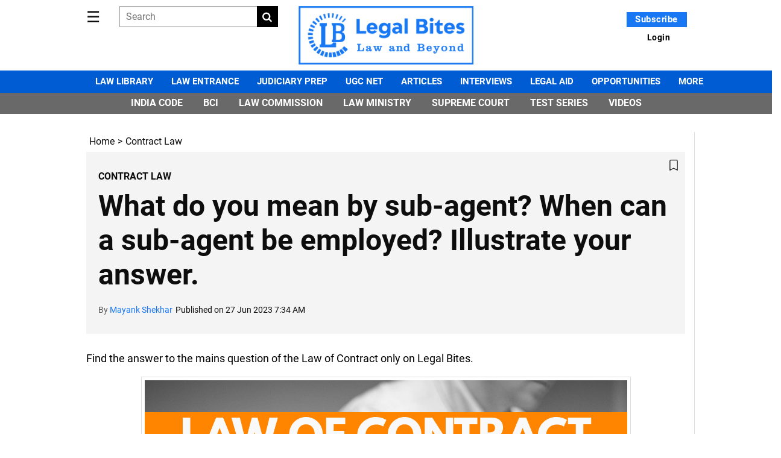

--- FILE ---
content_type: text/html; charset=utf-8
request_url: https://www.legalbites.in/contract-law/what-do-you-mean-by-sub-agent-when-can-a-sub-agent-be-employed-illustrate-your-answer-943414
body_size: 41611
content:
<!DOCTYPE html><html lang="en"><head><title>What do you mean by sub-agent? When can a sub-agent be employed? Illustrate your answer.</title><link rel="icon" href="/images/ico/favicon.ico?v=1" type="image/x-icon"><link rel="shortcut icon" href="/images/ico/favicon.ico?v=1" type="image/x-icon"><meta charset="UTF-8"><meta content="IE=Edge" http-equiv="X-UA-Compatible"><meta name="viewport" content="width=device-width, initial-scale=1.0, maximum-scale=10.0,user-scalable=yes,minimum-scale=1.0"><script type="application/ld+json">   {
    "@context" : "https://schema.org",
    "@type" : "Article",
    "name" : "Legal Bites",  "author" : {"@type" : "Person","name" : "Mayank Shekhar","url" : "https://www.legalbites.in/author/mayank-shekhar-18733","jobTitle" : "Chief Editor","image" : { "@context" : "https://schema.org",  "@type" : "ImageObject",  "contentUrl" : "https://www.legalbites.in/h-upload/2022/11/23/427470-mayank-shekhar.webp"},"sameAs" : ["https://www.facebook.com/ms966","https://www.twitter.com/imayanklive","https://www.linkedin.com/in/im-mayank/"]},
    "datePublished" : "2023-06-27T13:04:19+05:30",
    "dateModified" : "2023-06-27T13:04:19+05:30",
    "keywords" : "sub-agent", "interactivityType":"mixed","alternativeHeadline":"What do you mean by sub-agent? When can a sub-agent be employed? Illustrate your answer.",
    "inLanguage" : "en",
    "headline" : "What do you mean by sub-agent? When can a sub-agent be employed? Illustrate your answer.",
     "image" : {
      "@context" : "https://schema.org",
      "@type" : "ImageObject",
      "contentUrl" : "https://www.legalbites.in/wp-content/uploads/2020/10/contract-mains.png",
      "height": 900,
      "width" : 1500,
      "url" : "https://www.legalbites.in/wp-content/uploads/2020/10/contract-mains.png"
     }, "articleSection" : "Contract Law",
    "articleBody" : "Question: What do you mean by sub-agent? When can a sub-agent be employed? Illustrate your answer.Find the answer to the mains question of the Law of Contract only on Legal Bites. [What do you mean by sub-agent? When can a sub-agent be employed? Illustrate your answer.]AnswerDelegatus non potest delegare means a delegate cannot further delegate. Sub Agent is appointed and works under the control of Agent, ordinarily, Agent has no power to delegate the  works which have been...",
    "description" : "Find the answer to the mains question of the Law of Contract only on Legal Bites. ",
    "url" : "https://www.legalbites.in/contract-law/what-do-you-mean-by-sub-agent-when-can-a-sub-agent-be-employed-illustrate-your-answer-943414",
    "publisher" : {
      "@type" : "Organization",
       "name" : "Legal Bites",
       "url"  : "https://www.legalbites.in",
       "sameAs" : [],
       "logo" : {
          "@context" : "https://schema.org",
          "@type" : "ImageObject",
          "contentUrl" : "https://www.legalbites.in/images/logo.png",
          "height": "60",
          "width" : "600",
          "name"  : "Legal Bites - Logo",
          "url" : "https://www.legalbites.in/images/logo.png"
      }
     },"isAccessibleForFree":"False","hasPart":{"@type":"WebPageElement","isAccessibleForFree":"False","cssSelector":".paywall-content"},
      "mainEntityOfPage": {
           "@type": "WebPage",
           "@id": "https://www.legalbites.in/contract-law/what-do-you-mean-by-sub-agent-when-can-a-sub-agent-be-employed-illustrate-your-answer-943414"
        }
  }</script><script type="application/ld+json">   {
    "@context" : "https://schema.org",
    "@type" : "NewsArticle", "author" : {"@type" : "Person","name" : "Mayank Shekhar","url" : "https://www.legalbites.in/author/mayank-shekhar-18733","jobTitle" : "Chief Editor","image" : { "@context" : "https://schema.org",  "@type" : "ImageObject",  "contentUrl" : "https://www.legalbites.in/h-upload/2022/11/23/427470-mayank-shekhar.webp"},"sameAs" : ["https://www.facebook.com/ms966","https://www.twitter.com/imayanklive","https://www.linkedin.com/in/im-mayank/"]},
    "datePublished" : "2023-06-27T13:04:19+05:30",      "dateModified" : "2023-06-27T13:04:19+05:30",    "keywords" : "sub-agent","about": [ { "@type":"Thing","name":"Contract Law Important Question Answers"}],"genre":"Contract Law", "interactivityType":"mixed","alternativeHeadline":"What do you mean by sub-agent? When can a sub-agent be employed? Illustrate your answer.",
    "inLanguage" : "en",
    "headline" : "What do you mean by sub-agent? When can a sub-agent be employed? Illustrate your answer.",
     "image" : {
      "@context" : "https://schema.org",
      "@type" : "ImageObject",
      "contentUrl" : "https://www.legalbites.in/wp-content/uploads/2020/10/contract-mains.png",
      "height": 900,
      "width" : 1500,
      "url" : "https://www.legalbites.in/wp-content/uploads/2020/10/contract-mains.png"
     }, "articleSection" : "Contract Law",
    "articleBody" : "Question: What do you mean by sub-agent? When can a sub-agent be employed? Illustrate your answer.Find the answer to the mains question of the Law of Contract only on Legal Bites. [What do you mean by sub-agent? When can a sub-agent be employed? Illustrate your answer.]AnswerDelegatus non potest delegare means a delegate cannot further delegate. Sub Agent is appointed and works under the control of Agent, ordinarily, Agent has no power to delegate the  works which have been...",
    "description" : "Find the answer to the mains question of the Law of Contract only on Legal Bites. ",
    "url" : "https://www.legalbites.in/contract-law/what-do-you-mean-by-sub-agent-when-can-a-sub-agent-be-employed-illustrate-your-answer-943414",
    "publisher" : {
      "@type" : "Organization",
       "name" : "Legal Bites",
       "url"  : "https://www.legalbites.in",
       "sameAs" : [],
       "logo" : {
          "@context" : "https://schema.org",
          "@type" : "ImageObject",
          "contentUrl" : "https://www.legalbites.in/images/logo.png",
          "height": "60",
          "width" : "600",
          "name"  : "Legal Bites - Logo",
          "url" : "https://www.legalbites.in/images/logo.png"
      }
     },"isAccessibleForFree":"False","hasPart":{"@type":"WebPageElement","isAccessibleForFree":"False","cssSelector":".paywall-content"},
      "mainEntityOfPage": {
           "@type": "WebPage",
           "@id": "https://www.legalbites.in/contract-law/what-do-you-mean-by-sub-agent-when-can-a-sub-agent-be-employed-illustrate-your-answer-943414"
        }
  }</script><script type="application/ld+json">   {
    "@context" : "https://schema.org",
    "@type" : "Organization",
    "url" : "https://www.legalbites.in",
    "name" : "Legal Bites",
    "sameAs" : [], 
    "logo" : {
          "@context" : "https://schema.org",
          "@type" : "ImageObject",
          "contentUrl" : "https://www.legalbites.in/images/logo.png",
          "height": "60",
          "width" : "600",
          "name"  : "Legal Bites - Logo",
          "url" : "https://www.legalbites.in/images/logo.png"
    }
  }</script><script type="application/ld+json">   {
    "@context" : "https://schema.org",
    "@type" : "WebSite",
    "name" : "Legal Bites",
    "author" : {
      "@type" : "Organization",
      "name" : "Legal Bites"
    },
    "keywords" : "sub-agent",
    "interactivityType" : "mixed",
    "inLanguage" : "",
    "headline" : "What do you mean by sub-agent? When can a sub-agent be employed? Illustrate your answer.",
    "copyrightHolder" : "Legal Bites",
    "image" : {
      "@context" : "https://schema.org",
      "@type" : "ImageObject",
      "contentUrl" : "https://www.legalbites.in/wp-content/uploads/2020/10/contract-mains.png",
      "height": 900,
      "width" : 1500,
      "url" : "https://www.legalbites.in/wp-content/uploads/2020/10/contract-mains.png"
     },
    "url" : "https://www.legalbites.in/contract-law/what-do-you-mean-by-sub-agent-when-can-a-sub-agent-be-employed-illustrate-your-answer-943414",
    "publisher" : {
      "@type" : "Organization",
       "name" : "Legal Bites",
       "logo" : {
          "@context" : "https://schema.org",
          "@type" : "ImageObject",
          "contentUrl" : "https://www.legalbites.in/images/logo.png",
          "height": "60",
          "width" : "600",
          "name"  : "Legal Bites - Logo",
          "url" : "https://www.legalbites.in/images/logo.png"
       }
     }
  }</script><script type="application/ld+json">   {
    "@context" : "https://schema.org",
    "@type" : "BreadcrumbList",
    "name" : "BreadcrumbList",
    "itemListElement": [{ "@type":"ListItem","position":"1","item":{ "@id":"https://www.legalbites.in","name":"Home"}},{"@type":"ListItem","position":"2","item":{"@id":"https://www.legalbites.in/contract-law","@type":"WebPage","name":"Contract Law"}},{"@type":"ListItem","position":"3","item":{"@id":"https://www.legalbites.in/contract-law/what-do-you-mean-by-sub-agent-when-can-a-sub-agent-be-employed-illustrate-your-answer-943414","@type":"WebPage","name":"What do you mean by sub-agent? When can a sub-agent be employed? Illustrate your answer."}}]
  }</script><script type="application/ld+json">   {
    "@context" : "https://schema.org",
    "@type" : "SiteNavigationElement",
    "name":["Law Library","Law Entrance","Judiciary Prep","UGC NET","Articles","Interviews","Legal Aid","Opportunities","MORE"], "url":["https://www.legalbites.in/law-library","https://www.legalbites.in/law-entrance","https://www.legalbites.in/judiciary-prep","https://www.legalbites.in/ugc-net-law-exam-study-material","https://www.legalbites.in/topics/articles","https://www.legalbites.in/topics/interviews","https://www.legalbites.in/categories/legal-aid","https://www.legalbites.in/topics/opportunities","https://www.legalbites.in/topics/more"]
  }</script><script type="application/ld+json">   {
    "@context" : "https://schema.org",
    "@type" : "WebPage",
    "name" : "What do you mean by sub-agent? When can a sub-agent be employed? Illustrate your answer.",
    "description" : "Find the answer to the mains question of the Law of Contract only on Legal Bites.",
    "keywords" : "sub-agent",
    "inLanguage" : "en",
    "url" : "https://www.legalbites.in/contract-law/what-do-you-mean-by-sub-agent-when-can-a-sub-agent-be-employed-illustrate-your-answer-943414",
    "author" : {
      "@type" : "Person",
      "name" : "Legal Bites"
     },
      "speakable": {
          "@context": "https://schema.org",
          "@type": "SpeakableSpecification",
          "xPath": [
              "//h1",
              "/html/head/meta[@name='description']/@content"
          ]
    },
    "publisher" : {
      "@type" : "Organization",
       "name" : "Legal Bites",
       "url"  : "https://www.legalbites.in",
       "sameAs" : [],
       "logo" : {
          "@context" : "https://schema.org",
          "@type" : "ImageObject",
          "contentUrl" : "https://www.legalbites.in/images/logo.png",
          "height": "60",
          "width" : "600"
      }
     }
   }</script><meta name="image" content="https://www.legalbites.in/wp-content/uploads/2020/10/contract-mains.png"><meta name="description" content="Find the answer to the mains question of the Law of Contract only on Legal Bites."><meta name="application-name" content="Legal Bites"><meta name="keywords" content="sub-agent"><link rel="preload" as="script" href="/scripts/hocalwirecommlightp1.min.fca3546f.js" crossorigin="anonymous"><link rel="preload" as="script" href="/scripts/hocalwirecommlightp2.min.4d3c5d54.js" crossorigin="anonymous"><link rel="preload" as="script" href="/scripts/thememeterjs.min.fb2c2556.js" crossorigin="anonymous"><link rel="preload" as="style" href="/styles/thememeterfile.min.e6d66e0d.css" crossorigin="anonymous"><meta name="news_keywords" content="sub-agent"><meta http-equiv="Content-Language" content="en"><meta name="google" content="notranslate"><meta name="author" content="Mayank Shekhar"><meta name="copyright" content="Legal Bites"><meta name="robots" content="follow, index"><meta name="robots" content="max-image-preview:large"><meta name="HandheldFriendly" content="true"><meta name="referrer" content="origin"><link rel="amphtml" href="https://www.legalbites.in/amp/contract-law/what-do-you-mean-by-sub-agent-when-can-a-sub-agent-be-employed-illustrate-your-answer-943414"><meta name="twitter:card" content="summary_large_image"><meta property="og:url" content="https://www.legalbites.in/contract-law/what-do-you-mean-by-sub-agent-when-can-a-sub-agent-be-employed-illustrate-your-answer-943414"><meta property="og:locale" content="en_IN"><meta name="twitter:url" content="https://www.legalbites.in/contract-law/what-do-you-mean-by-sub-agent-when-can-a-sub-agent-be-employed-illustrate-your-answer-943414"><link rel="alternate" type="application/rss+xml" title="Contract Law" href="https://www.legalbites.in/category/contract-law/google_feeds.xml"><link rel="alternate" type="application/rss+xml" title="Latest" href="https://www.legalbites.in/category/latest/google_feeds.xml"><meta property="og:type" content="article"><meta property="og:title" content="What do you mean by sub-agent? When can a sub-agent be employed? Illustrate your answer."><meta property="og:description" content="Find the answer to the mains question of the Law of Contract only on Legal Bites."><meta property="og:image" content="https://www.legalbites.in/wp-content/uploads/2020/10/contract-mains.png" itemprop="image"><meta property="og:image:secure_url" content="https://www.legalbites.in/wp-content/uploads/2020/10/contract-mains.png" itemprop="image"><meta property="twitter:title" content="What do you mean by sub-agent? When can a sub-agent be employed? Illustrate your answer."><meta property="twitter:description" content="Find the answer to the mains question of the Law of Contract only on Legal Bites."><meta property="twitter:image" content="https://www.legalbites.in/wp-content/uploads/2020/10/contract-mains.png"><meta property="twitter:image:alt" content="What do you mean by sub-agent? When can a sub-agent be employed? Illustrate your answer."><meta property="article:published_time" content="2023-06-27T13:04:19+05:30"><meta property="article:modified_time" content="2023-06-27T13:04:19+05:30"><meta property="article:updated_time" content="2023-06-27T13:04:19+05:30"><meta property="article:section" content="Contract Law"><meta property="article:tag" content="Contract Law Important Question Answers"><meta property="og:image:width" content="1200"><meta property="og:image:height" content="630"><meta property="fb:use_automatic_ad_placement" content="enable=true ad_density=default"><meta name="original-source" content="https://www.legalbites.in/contract-law/what-do-you-mean-by-sub-agent-when-can-a-sub-agent-be-employed-illustrate-your-answer-943414"><!-- -preloadImage = preloadImage.replace(".webp",".jpg")--><link rel="preload" fetchpriority="high" as="image" href="https://www.legalbites.in/wp-content/uploads/2020/10/contract-mains.png"><!-- -var preloadImage = meta.image--><!-- -if(meta.imageOriginalWebp){--><!--     -preloadImage = preloadImage.replace(".jpg",".webp")--><!-- -}--><!-- link(rel='preload' as='image' href="#{preloadImage}")--><!-- include dnsprefetch--><script>window.dynamicPage ="true";
window.support_article_infinite_scroll ="true";
window.similar_news_infinite_scroll ="true";
window.xhrPageLoad ="";
window.isNewsArticlePage ="true";</script><script>window.infiniteScrollUrls = [];
window.infiniteScroll=true;</script><script>window.ignoreCoreScripts = "true";
window.exclude_dynamic_links_only =  "true";
window.disable_unveil = "";
window.enableTransliteration = "";
window.extra_whatsapp_share_message = "";

window.auto_play_videos_in_view = "";
window.comment_post_as = "";

</script><script>window.load_theme_resource_after_pageLoad = "true"
</script><script>window.single_source_news_url = ""
window.popup_ad_cookie_duration = ""
window.popup_ad_display_duration = ""
window.road_blocker_ad_cookie_duration=""
window.road_blocker_ad_display_duration=""
window.epaperClipRatio="7"
window.scriptLoadDelay=parseInt("1000")
window.scriptLoadDelayExternalScripts=parseInt("")
window.windowLoadedDelay=parseInt("")
window.exclude_common_ga="true"
window.exclude_all_ga=""
window.payment_success_redirect_url = ""
window.refresh_pages_on_interval = {};
window.refresh_pages_on_interval_using_ajax = {};

window.maxAllowCropHeightFactor = ""
window.clipLogo = ""
window.disable_hcomment_email_mandatory = ""
window.disable_hcomment_name_mandatory = ""
window.track_pageview_only_once_infinite =  ""

window.sidekick_ad_cookie_duration = ""
window.sidekick_ad_display_duration = ""
window.sidekick_ad_autostart_duration = ""
window.pushdown_ad_close_duration = ""

window.ignore_webp_supprt_check = ""
window.max_dynamic_links_count = ""

window.use_non_ajax_path_for_mixin =  ""
window.no_show_initial_popup =  ""

window.use_advance_search_as_default = ""
window.locationContentPage = ""
window.showUTMCookie = ""
window.updateXHRCanonicalToSelf = ""
window.makeDynamicXHRPageDirectUrl = ""
window.showPopUpToFillProfileDetails = ""
window.mandatoryProfileCookieDuration = ""</script><script async="" src="https://www.googletagmanager.com/gtag/js?id=G-HM2GLDXZE2"></script><script>var cMap = {"content_url":"/contract-law/what-do-you-mean-by-sub-agent-when-can-a-sub-agent-be-employed-illustrate-your-answer-943414","page_type":"article","content_id":"943414","content_type":"article","create_by_author_name":"NA","create_by_author_id":"NA","title":"What do you mean by sub-agent? When can a sub-agent be employed? Illustrate your answer.","published_date":"2023-06-27 07:34:19","modification_date":"","word_count":"NA","error_status":"NA","author_name":"Mayank Shekhar","author_id":"18733","primary_category_name":"Contract Law","primary_category_id":"631","secondary_category_name":"Contract Law","secondary_category_id":"631"}
window.dataLayer = window.dataLayer || [];
function gtag(){dataLayer.push(arguments);}
gtag('js', new Date());
gtag('config', 'G-HM2GLDXZE2',cMap);</script><script>window.COMSCORECODE = "39379446";</script><script>window.insetLinkInCopy = '300' || true;
window.insetLinkInCopyLoggedIn = '300';
</script><script>window.trackingPageType = "dynamic";</script><script>window.userDataToBePassedBack = {};</script><script>window.payment_gateway = "razorpay";</script><script>window.externalResourcesVersion = "1";
window.externalResources = "https://pagead2.googlesyndication.com/pagead/js/adsbygoogle.js,https://www.instagram.com/embed.js,https://securepubads.g.doubleclick.net/tag/js/gpt.js,https://platform.twitter.com/widgets.js,https://cdn.izooto.com/scripts/3db44030ebe7727434c78df74102992321aecb84.js";
window.externalResourcesLength = "5";</script><script>window.Constants = {"url":{"xhrLogin":"/xhr/admin/login/loginUser","xhrLoginOrRegister":"/xhr/admin/login/loginOrRegisterUser","xhrRegister":"/xhr/admin/login/registerUser","xhrVerify":"/xhr/admin/login/verifyUser","xhrVerifyEmail":"/xhr/admin/login/verifyEmail","xhrForgotPassword":"/xhr/admin/login/forgotPassword","xhrResetPassword":"/xhr/admin/login/reset-password","xhrLogout":"/xhr/admin/login/logout","xhrRegenerateEmailCode":"/xhr/admin/login/regenerateEmailCode","xhrRegenerateWhatsAppLink":"/xhr/admin/login/regenerateWhatsAppLink"}};</script><script>window.razorpay_key = "rzp_live_IvIgI6d6Ftfk0x"</script><script>window.enable_webp_images = "true";</script><script>window.userDeviceType = "d";</script><script>window.hasIntagram = ""
window.hasTwitter = ""
window.isIOS = ""
window.sendNewsReadState = ""
window.image_quality_percentage = ""
window.enable_js_image_compress = ""
window.local_date_time_format = ""
window.partnerName  = "Legal Bites"
window.partnerCopyrightName  = "Legal Bites"
window.ignoreInitialDFPIdChange = "";
window.tooltipMobileSidePadding = "";

window.isAdFree = "1";

window.isPremiumContent = "1";
window.delaySecThemeScriptsAction = ""
window.delaySecThemeScriptsActionOthers = ""

window.ignore_also_read_image = ""

window.ip_based_login_enabled = "true"; 
window.chars_per_min_read = "1000";
window.user_review_content_id = "";
window.user_review_content_id_ugc = "";
window.custom_data_to_be_passed = "";
window.includePartyTownScript = "";
window.open_paymentgate_default_on_checkout ="";
window.adCustomContentName = "";
window.subscriptionPageUrl = "/membership";

window.externalSubscriberLandingUrl = "";
window.partner_coupon_discount_message = "";

window.autoSlideGallery = "";
window.autoSlideGalleryTimeout = "";

window.isContentPageForSubscription = "true";


window.refresh_website_in_interval_using_ajax = "/";

window.callValidateIPLoginAlways = "/";

window.ignoreAddingRandonQueryInYoutubeResize = "";

window.convertToNepaliDate = "";

window.articleViewScrollInfiniteOffset = "";

window.road_blocker_ad_delayed_duration = "";
window.popup_ad_delayed_duration = "";
window.adBlockerCookieShowDuration = "";
window.removeValidateCaptchaInRegister = "";
window.partnerOriginalName = "";
</script><!-- -if(typeof data!="undefined" && data['extra_header_tags'] && data['extra_header_tags']['templateData'] && data['extra_header_tags']['templateData']['content']){--><!--     !{data['extra_header_tags']['templateData']['content']}--><!-- -}--><style type="text/css" class="styles">body img,iframe,video{max-width:100%}.hide-scroll{overflow:hidden}img{height:auto}.details-content-story iframe.note-video-clip{width:100%}body,html{-webkit-overflow-scrolling:touch}#content{-webkit-overflow-scrolling:touch}#content{height:100%}#main #content{display:inline}.hide{display:none!important}.soft-hide{display:none}.bg-404{background:url(/images/404.jpg);background-repeat:no-repeat;background-size:100%;background-position:center;background-blend-mode:screen;min-height:400px;text-align:center}.bg-404 .error404-content{background:#fff;padding:20px;font-size:30px;opacity:.8}a img{max-width:100%}.newsSocialIcons li a{color:#fff}.newsSocialIcons li a:hover{text-decoration:none!important}.newsSocialIcons li a i{margin-right:4px}.newsSocialIcons{width:100%;display:inline-block;text-align:right}.newsSocialIcons a{padding:5px;display:inline-block}.hocalwire-cp-authors-social,.newsSocialIcons ul{width:100%;padding-left:0}.hocalwire-cp-authors-social{text-align:left}.newsSocialIcons li{list-style:none!important;width:25px;height:25px;text-decoration:none;font-family:Oswald!important;text-transform:uppercase;background:0 0;opacity:1;line-height:30px;padding:0;margin:0 3px;position:relative}.newsSocialIcons li a{color:#fff;height:21px}.newsSocialIcons li a:hover{text-decoration:none!important}.newsSocialIcons li a i{margin-right:4px}.newsSocialIcons li.facebook,.sticky li.facebook{border:0 solid #314b83;background-color:#4769a5}.newsSocialIcons li.whatsapp,.sticky li.whatsapp{border:0 solid #65bc54;background-color:#65bc54}.newsSocialIcons li.telegram,.sticky li.telegram{border:0 solid #379be5;background-color:#379be5}.newsSocialIcons li.pintrest{border:0;background-color:#d50c22}.newsSocialIcons li.twitter,.sticky li.twitter{border:0 solid #000;background-color:#000}.newsSocialIcons li.googleplus{border:0 solid #ab2b1d;background-color:#bf3727}.newsSocialIcons li.gplus{border:0 solid #ab2b1d;background-color:#bf3727}.newsSocialIcons li.linkedin,.sticky li.linkedin{border:0 solid #278cc0;background-color:#2ba3e1}.newsSocialIcons li.tumblr{border:0 solid #2c3c4c;background-color:#34495e}.newsSocialIcons li.pinterest,.sticky li.printrest{border:0 solid #ae1319;background-color:#cd252b}.newsSocialIcons li.email{border:0 solid #4b3b3b;background-color:#4b3b3b}.newsSocialIcons li.mail,.sticky li.mail{border:0 solid #18ae91;background-color:#1abc9c}.sticky li.email,.sticky li.mail{border:0 solid #4b3b3b;background-color:#4b3b3b}.newsSocialIcons li.print{border:0 solid #000;background-color:#000}.sticky li.print{border:0 solid #000;background-color:#000}.newsSocialIcons li.youtube{border:0 solid #e62117;background-color:#e62117}.newsSocialIcons li.insta{border:0 solid #0526c5;background-color:#0526c5}.newsSocialIcons li img{vertical-align:top}.newsSocialIcons ul{border-radius:3px;padding:5px;z-index:10;float:left;clear:both}.newsSocialIcons.right-navigation ul li+li{display:none;float:left;border-radius:30px;padding-top:2px}.newsSocialIcons li{float:left;border-radius:30px}.listing-social-share .newsSocialIcons li{border-radius:30px!important}.margin-top10{margin-top:10px}.sticky-container{position:fixed;top:40%;z-index:11111111111}.sticky-container ul li p{padding:5px}.sticky li.facebook{border:0 solid #314b83;background-color:#4769a5}.sticky li.twitter{border:0 solid #000;background-color:#000}.sticky li.googleplus{border:0 solid #ab2b1d;background-color:#bf3727}.sticky li.gplus{border:0 solid #ab2b1d;background-color:#bf3727}.sticky li.linkedin{border:0 solid #278cc0;background-color:#2ba3e1}.sticky li.tumblr{border:0 solid #2c3c4c;background-color:#34495e}.sticky li.pinterest{border:0 solid #ae1319;background-color:#cd252b}.sticky li.mail{border:0 solid #18ae91;background-color:#1abc9c}.sticky li.youtube{border:0 solid #e62117;background-color:#e62117}.sticky-container .fab{background:#03a9f4;width:37px;height:37px;text-align:center;color:#fff;box-shadow:0 0 3px rgba(0,0,0,.5),3px 3px 3px rgba(0,0,0,.25);position:fixed;right:1/4 * 3 * 64px;font-size:2.6667em;display:inline-block;cursor:default;bottom:100px;right:10px;z-index:10;box-sizing:border-box;padding:0 8px}.sticky-container .fab .not-logged-in img{vertical-align:top}.sticky-container .fab .logged-in img{vertical-align:top}.sticky-container .fab.child{right:(64px - 1 / 3 * 2 * 64px)/2 + 1/4 * 3 * 64px;width:1/3 * 2 * 64px;height:1/3 * 2 * 64px;display:none;opacity:0;font-size:2em}.sticky .fab img{height:auto;width:auto}.backdrop{position:fixed;top:0;left:0;width:100%;height:100%;background:#ececec;opacity:.3;display:none}#masterfab img{margin:auto;display:block;height:auto}#masterfab{padding:10px;max-width:38px;box-sizing:border-box}.details-content-story{overflow:hidden;display:inherit}.cd-top{cursor:pointer;position:fixed;bottom:100px;left:10px;width:35px;height:35px;background-color:#434343;box-shadow:0 0 10px rgba(0,0,0,.05);overflow:hidden;text-indent:100%;white-space:nowrap;background:rgba(232,98,86,.8) url(/images/cd-top-arrow.svg) no-repeat center 50%;visibility:hidden;opacity:0;-webkit-transition:opacity .3s 0s,visibility 0s .3s;-moz-transition:opacity .3s 0s,visibility 0s .3s;transition:opacity .3s 0s,visibility 0s .3s}.cd-top.cd-fade-out,.cd-top.cd-is-visible,.no-touch .cd-top:hover{-webkit-transition:opacity .3s 0s,visibility 0s 0s;-moz-transition:opacity .3s 0s,visibility 0s 0s;transition:opacity .3s 0s,visibility 0s 0s}.cd-top.cd-is-visible{visibility:visible;opacity:1;z-index:9999}.cd-top.cd-fade-out{opacity:.5}@-webkit-keyframes placeHolderShimmer{0%{background-position:-468px 0}100%{background-position:468px 0}}@keyframes placeHolderShimmer{0%{background-position:-468px 0}100%{background-position:468px 0}}.mixin-loader-wrapper{background-color:#e9eaed;color:#141823;padding:5px;border:1px solid #ccc;margin:0 auto 1em}.mixin-loader-item{background:#fff;border:1px solid;border-color:#e5e6e9 #dfe0e4 #d0d1d5;border-radius:3px;padding:12px;margin:0 auto}.placeholder_top{background:#fff;padding:5px;display:inline-block}.mixin-placeholder-details-wrapper{z-index:99;left:30%;display:inline-block;top:50px;color:#000;background:#0f0f0f;color:#fff;padding:10px}.placeholder_top .animated-background{-webkit-animation-duration:1s;animation-duration:1s;-webkit-animation-fill-mode:forwards;animation-fill-mode:forwards;-webkit-animation-iteration-count:infinite;animation-iteration-count:infinite;-webkit-animation-name:placeHolderShimmer;animation-name:placeHolderShimmer;-webkit-animation-timing-function:linear;animation-timing-function:linear;background:#f6f7f8;background:#eee;background:-webkit-gradient(linear,left top,right top,color-stop(8%,#eee),color-stop(18%,#ddd),color-stop(33%,#eee));background:-webkit-linear-gradient(left,#eee 8%,#ddd 18%,#eee 33%);background:linear-gradient(to right,#eee 8%,#ddd 18%,#eee 33%);-webkit-background-size:800px 104px;background-size:800px 104px}.hocal_col{width:100%;padding-top:5px;padding-bottom:5px}.padding_10{padding:10%}.padding_20{padding:20%}.placeholder_top .img.small{height:60px;max-width:80px}.placeholder_top .img.medium{height:150px;max-width:250px}.placeholder_top .img.big{height:300px;max-width:500px}.placeholder_top .img.supper-big{height:450px;max-width:750px}.content{margin-bottom:10px}.placeholder_top .content.small{height:10px;padding-left:5px;padding-right:5px}.placeholder_top .content.medium{height:20px;padding-left:10px;padding-right:10px}.placeholder_top .content.large{height:30px;padding-left:15px;padding-right:15px}.hocal_col_12{width:100%}.hocal_col_9{width:75%}.hocal_col_8{width:60%}.hocal_col_6{width:50%}.hocal_col_4{width:33%}.hocal_col_3{width:25%}.hocal_row{display:block}.hocal_col{display:block;float:left;position:relative}.placeholder_top .play{display:block;width:0;height:0;border-top:$size solid transparent;border-bottom:$size solid transparent;border-left:($size*$ratio) solid $foreground;margin:($size * 2) auto $size auto;position:relative;z-index:1;transition:all $transition-time;-webkit-transition:all $transition-time;-moz-transition:all $transition-time;left:($size*.2)}.placeholder_top .play:before{content:'';position:absolute;top:-75px;left:-115px;bottom:-75px;right:-35px;border-radius:50%;z-index:2;transition:all .3s;-webkit-transition:all .3s;-moz-transition:all .3s}.placeholder_top .play:after{content:'';opacity:0;transition:opacity .6s;-webkit-transition:opacity .6s;-moz-transition:opacity .6s}.details-content-story .inside_editor_caption.float-left,.details-content-story img.float-left{padding-right:10px;padding-bottom:10px;float:left;left:0}.details-content-story .inside_editor_caption.float-right,.details-content-story img.float-right{padding-left:10px;padding-bottom:10px;float:right;right:0}.details-content-story .image_caption{background:0 0}.details-content-story div,.details-content-story p{margin-bottom:15px!important;line-height:1.4;margin:0 auto}.details-content-story div.pasted-from-word-wrapper{margin-bottom:0!important}.details-content-story div.inside_editor_caption{display:none}.details-content-story .inside_editor_caption.edited-info{display:block}.details-content-story img{max-width:100%}.details-content-story .inside_editor_caption.float-left{margin-top:10px}.details-content-story .inside_editor_caption.float-right{margin-top:10px}.details-content-story img.float-none{margin:auto;float:none}.details-content-story .inside_editor_caption{font-size:16px;padding:2px;text-align:center;bottom:-20px;width:100%}.details-content-story .image-and-caption-wrapper{position:relative;margin-bottom:20px}.image-and-caption-wrapper{max-width:100%!important}.details-content-story .image-and-caption-wrapper.float-left{float:left;padding-right:10px;padding-bottom:10px}.details-content-story .image-and-caption-wrapper.float-right{float:right;padding-left:10px;padding-bottom:10px}.details-content-story .image-and-caption-wrapper.float-none{float:none;display:block;clear:both;left:0!important;margin:0 auto}.details-content-story .image-and-caption-wrapper.float-none img{display:block}.details-content-story .hide-on-web{display:none!important}.hide-on-web{display:none!important}.details-content-story .template-wrapper{padding:2px;width:100%}.details-content-story .template-wrapper .delete-lists-wrapper button{display:none}.details-content-story .template-wrapper .action-btn-wrapper{display:none}.details-content-story .list-item-heading{font-size:18px;margin-bottom:20px}.details-content-story li.list-item{margin-bottom:20px}.details-content-story .action-btn-wrapper span{padding:5px;margin:2px;background:#ccc}.details-content-story .template-wrapper{padding:2px;width:100%}.details-content-story .template-wrapper .delete-lists-wrapper{float:right;margin-top:10px}.details-content-story .template-wrapper .delete-lists-wrapper button{padding:10px;margin-right:10px;margin-top:-5px}.details-content-story .template-wrapper li.list-item{width:100%}.details-content-story .template-wrapper .action-btn-wrapper{float:left;margin-right:20px}.details-content-story .list-items-wrapper li{border:none!important}.details-content-story .list-items-wrapper.unordered-list ul{list-style-type:square}.modal_wrapper_frame{position:fixed;width:100%;top:0;height:100%;background:rgba(0,0,0,.7);opacity:1;z-index:9999999999}.modal_wrapper_frame #modal-content{position:absolute;left:20%;top:20%;right:20%;bottom:20%;border:1px solid #ccc;background:#fff}.modal_wrapper_frame .cross-btn{right:10px;top:10px;position:absolute;font-size:20px;cursor:pointer;padding:5px;z-index:9999}.modal_wrapper_frame iframe{width:100%;height:100%}.hocal_hide_on_desktop{display:none!important}.hocal_hide_on_mobile{display:block!important}.placeholder_top{width:100%}.placeholder_top .hocal_col{padding:5px;box-sizing:border-box}.also-read-media{display:none}.also-read-media-wrap{display:none}@media screen and (max-width:767px){.bg-404 .error404-content{background:#fff;padding:10px;font-size:20px}.hocal_hide_on_mobile{display:none!important}.hocal_hide_on_desktop{display:block!important}.modal_wrapper_frame #modal-content{left:2%;top:2%;right:2%;bottom:2%}.details-content-story .image-and-caption-wrapper.float-left,.details-content-story .image-and-caption-wrapper.float-right{display:inline;max-width:100%!important;float:none!important;padding:0!important}.details-content-story .inside_editor_caption.float-right,.details-content-story img.float-right{display:inline;max-width:100%!important;float:none!important;padding:0!important}.details-content-story .inside_editor_caption.float-left,.details-content-story img.float-left{display:inline;max-width:100%!important;float:none!important;padding:0!important}}#comments iframe{width:100%!important}#bottom_snackbar{width:30%;position:fixed;z-index:1;bottom:0;z-index:999999999999999999999999999999999999999999999999999999999999999999999;left:70%;background:#333}#bottom_snackbar .close-btn{position:absolute;right:3px;top:3px;padding:1px 8px;cursor:pointer;z-index:9999999999;font-size:20px;color:#fff}#bottom_snackbar.right{left:70%}#bottom_snackbar.left{left:0}#bottom_snackbar.center{left:35%}.bottom_snackbar_content{background:#0582e2}@media screen and (max-width:767px){#bottom_snackbar{width:100%}#bottom_snackbar,#bottom_snackbar.center,#bottom_snackbar.left,#bottom_snackbar.right{left:0}}.login-btn-in-message{color:#00f;text-decoration:underline;cursor:pointer;font-size:16px}.show-pass-wrap{float:right}#news_buzz_updates .buzz-timeline-wrapper{background:#f7f8f9}.buzz-timeline-wrapper .load-more-update-wrapper{text-align:center;cursor:pointer;width:100%}.buzz-timeline-wrapper .load-more-update-wrapper a{background:red;color:#fff;padding:4px 25px;display:inline-block;margin-bottom:10px}.buzz-timeline-wrapper .timeline{position:relative;max-width:1200px;margin:0 auto}.buzz-timeline-wrapper .timeline::after{content:'';position:absolute;width:6px;background-color:#c5c5c5;top:0;bottom:0;left:10%;margin-left:-3px}.buzz-timeline-wrapper .buzz-container{padding:10px 40px;position:relative;background-color:inherit;width:90%;list-style:none;box-sizing:border-box}.buzz-timeline-wrapper .buzz-container::after{content:'';position:absolute;width:25px;height:25px;right:-17px;background-color:#fff;border:4px solid #c5c5c5;top:15px;border-radius:50%;z-index:1}.buzz-timeline-wrapper .left{left:0}.buzz-timeline-wrapper .right{left:10%;text-align:right!important;float:none!important;margin-left:0!important}.buzz-timeline-wrapper .left::before{content:" ";height:0;position:absolute;top:22px;width:0;z-index:1;right:30px;border:medium solid #fff;border-width:10px 0 10px 10px;border-color:transparent transparent transparent #fff}.buzz-timeline-wrapper .right::before{content:" ";height:0;position:absolute;top:22px;width:0;z-index:1;left:30px;border:medium solid #fff;border-width:10px 10px 10px 0;border-color:transparent #fff transparent transparent}.buzz-timeline-wrapper .right::after{left:-13px}.buzz-timeline-wrapper .buzz_date{font-size:12px;color:#666}.buzz-timeline-wrapper .content{padding:10px 15px;background-color:#fff;position:relative;border-radius:6px;text-align:left}.buzz-timeline-wrapper .list_image{width:25%}.buzz-timeline-wrapper h2{margin-bottom:0!important;font-size:16px;margin-top:0;background:#fff;font-weight:400}.buzz_story{font-size:15px}.buzz-timeline-wrapper .buzz-image{float:left;margin-right:10px;max-width:50%}.buzz-timeline-wrapper .image-and-caption-wrapper{text-align:center;position:relative;display:inline-block;float:none!important;width:100%!important}.buzz-timeline-wrapper .image-and-caption-wrapper img{max-height:400px;width:auto!important;float:none!important}.buzz-timeline-wrapper .image_caption{background:#fff!important}.buzz-parent-wrapper .news_updates_heading{text-align:center}.buzz-parent-wrapper .news_updates_heading a{border-bottom:2px solid #ccc;padding-left:10px;padding-right:10px}@media screen and (max-width:600px){.buzz-timeline-wrapper .buzz-image{float:none;margin-right:0;max-width:1000%}.buzz-timeline-wrapper .list_image{width:100%}.buzz-timeline-wrapper .timeline::after{left:31px}.buzz-timeline-wrapper .buzz-container{width:100%;padding-left:70px;padding-right:25px}.buzz-timeline-wrapper .buzz-container::before{left:60px;border:medium solid #fff;border-width:10px 10px 10px 0;border-color:transparent #fff transparent transparent}.buzz-timeline-wrapper .left::after,.buzz-timeline-wrapper .right::after{left:17px}.buzz-timeline-wrapper .right{left:0}.buzz-timeline-wrapper .timeline::after{background-color:transparent}.buzz-timeline-wrapper .buzz-container{padding-left:10px;padding-right:10px}.buzz-timeline-wrapper .buzz-container::after{background-color:transparent;border:0 solid #c5c5c5}.buzz-timeline-wrapper .content{box-shadow:0 4px 8px 0 rgba(0,0,0,.2);transition:.3s}.buzz-timeline-wrapper .right::before{display:none}#news_buzz_updates .buzz-timeline-wrapper{background:#fff}.buzz-timeline-wrapper .timeline{padding:0}}.nextpage.divider{display:none;font-size:24px;text-align:center;width:75%;margin:40px auto}.nextpage.divider span{display:table-cell;position:relative}.nextpage.divider span:first-child,.nextpage.divider span:last-child{width:50%;top:13px;-moz-background-size:100% 2px;background-size:100% 2px;background-position:0 0,0 100%;background-repeat:no-repeat}.nextpage.divider span:first-child{background-image:-webkit-gradient(linear,0 0,0 100%,from(transparent),to(#000));background-image:-webkit-linear-gradient(180deg,transparent,#000);background-image:-moz-linear-gradient(180deg,transparent,#000);background-image:-o-linear-gradient(180deg,transparent,#000);background-image:linear-gradient(90deg,transparent,#000)}.nextpage.divider span:nth-child(2){color:#000;padding:0 5px;width:auto;white-space:nowrap}.nextpage.divider span:last-child{background-image:-webkit-gradient(linear,0 0,0 100%,from(#000),to(transparent));background-image:-webkit-linear-gradient(180deg,#000,transparent);background-image:-moz-linear-gradient(180deg,#000,transparent);background-image:-o-linear-gradient(180deg,#000,transparent);background-image:linear-gradient(90deg,#000,transparent)}.next-page-loader h2{color:#000;margin:0;font:.8em verdana;margin-top:20px;text-transform:uppercase;letter-spacing:.1em}.next-page-loader span{display:inline-block;vertical-align:middle;width:.6em;height:.6em;margin:.19em;background:#222;border-radius:.6em;animation:loading 1s infinite alternate}.next-page-loader span:nth-of-type(2){background:#222;animation-delay:.2s}.next-page-loader span:nth-of-type(3){background:#222;animation-delay:.4s}.next-page-loader span:nth-of-type(4){background:#222;animation-delay:.6s}.next-page-loader span:nth-of-type(5){background:#222;animation-delay:.8s}.next-page-loader span:nth-of-type(6){background:#222;animation-delay:1s}.next-page-loader span:nth-of-type(7){background:#222;animation-delay:1.2s}.pagi_wrap{width:100%;position:relative;position:relative}.pagi_wrap ul{margin:auto;display:block;text-align:center;width:100%;position:relative}.pagi_wrap ul li{display:inline-block;margin:0 15px;text-align:center;position:relative}.pagi_wrap ul li.active a{cursor:default}.pagi_wrap ul li span{color:#333;vertical-align:middle;display:inline-block;font-size:20px;line-height:45px;width:45px;height:45px;background:#dfebf9;text-align:center;border-radius:50%}.pagi_wrap ul li.active span{background:#ccc}.hocalwire-cp-authors-social,.newsSocialIcons ul{width:100%;padding-left:0}.hocalwire-cp-authors-social{text-align:center}.hocalwire-cp-authors-social li{width:20px;height:20px;padding:4px;margin:5px;display:inline-block}.hocalwire-cp-authors-social li:first-child{margin-left:0}.hocalwire-cp-authors-social li a{height:20px;position:relative;display:block}.hocalwire-cp-authors-social li.facebook,.hocalwire-cp-authors-social1 li.facebook{border:0 solid #314b83;background-color:#4769a5}.hocalwire-cp-authors-social li.twitter,.hocalwire-cp-authors-social1 li.twitter{border:0 solid #000;background-color:#000}.hocalwire-cp-authors-social li.googleplus,.hocalwire-cp-authors-social1 li.googleplus{border:0 solid #ab2b1d;background-color:#bf3727}.hocalwire-cp-authors-social li.gplus,.hocalwire-cp-authors-social1 li.gplus{border:0 solid #ab2b1d;background-color:#bf3727}.hocalwire-cp-authors-social li.linkedin,.hocalwire-cp-authors-social1 li.linkedin{border:0 solid #278cc0;background-color:#2ba3e1}.hocalwire-cp-authors-social li.dark{background-color:#ccc!important}.insert-more-buzz-here{display:inline-block;position:relative;width:100%}@keyframes loading{0%{opacity:0}100%{opacity:1}}#details-bottom-element-for-infinite-scroll{text-align:center}#state-selection{display:none}.details-content-story blockquote{width:100%;text-align:center}.details-content-story iframe{display:block;margin:0 auto;max-width:100%}.details-content-story video{width:100%;max-height:450px}.details-content-story video.hocal-uploaded-video.audio-file{max-height:70px}twitter-widget{margin:0 auto}.epaper-datepicker-img{display:inline-block;max-width:20px;position:absolute;top:10px;left:10px}.inline-block{position:relative}#epaper-datepicker{padding-left:30px}.track-on-infinite-scroll-view{min-height:1px}.cd-top{right:10px;left:auto}.buzz-timeline-wrapper .load-more-update-wrapper a.next-page-live-update,.buzz-timeline-wrapper .load-more-update-wrapper a.prev-page-live-update,.next-page-live-update,.prev-page-live-update{float:right;margin-left:10px;margin-right:10px;margin-top:20px;background:0 0;color:#000}.view-all-updates-xhr-wrap{display:block;width:100%;margin-top:20px;margin-bottom:20px;text-align:center}.view-all-updates-xhr-wrap a{background:#000!important;color:#fff!important;padding:10px 20px}.blog-share-socials-light{text-align:right}.blog-share-socials-light li{display:inline-block;position:relative;max-width:25px;margin:0 6px;border-radius:10px;text-align:right;padding:5px;box-sizing:border-box}.no-more-updates{text-align:center;color:#000;background:#cfcfcf;font-size:23px;padding:40px;margin-bottom:20px}.news-updates-pagination{width:100%;text-align:center;margin-top:20px;margin-bottom:20px;display:inline-block}.news-updates-pagination a{padding:10px;background:#000;margin:5px;color:#fff}.buzz-list-wrapper h2{padding-left:0;clear:none}.buzz-list-wrapper .latest_item h2 a{color:#000;font-size:18px;font-weight:700}.buzz-list-wrapper p{line-height:1.5}.hocalwire-editor-list li p{display:inline}.buzz-list-wrapper ul.hocalwire-editor-list li,.details-content-story ul li,.details-content-story ul.hocalwire-editor-list li{display:block!important;margin-bottom:15px}.buzz-list-wrapper ul.hocalwire-editor-list li:before,.details-content-story ul li::before,.details-content-story ul.hocalwire-editor-list li::before,.hocal_short_desc li::before{content:"\2022";color:#000;font-weight:700;display:inline-block;width:25px;margin-left:0;font-size:30px;vertical-align:sub}.details-content-story table{width:100%;margin-bottom:10px;margin-top:10px;display:block;overflow-x:scroll;border-spacing:0;border-collapse:collapse}.details-content-story table td,.details-content-story table th,.details-content-story table tr{border:1px solid #000;padding:5px;text-align:left;font-size:14px}.details-content-story table thead{background:#eaeaea}.details-content-story .h-embed-wrapper .twitter-tweet,.details-content-story .h-embed-wrapper>div{margin-left:auto;margin-right:auto}.fluid-width-video-wrapper{padding-top:0!important;display:inline-block;height:500px}.fluid-width-video-wrapper embed,.fluid-width-video-wrapper object{max-height:500px}.single-post-title{text-transform:inherit}.subscription-btn-on-login{display:none}#left-ad-full-screen{position:fixed;height:80%;top:20%;width:140px;left:10px}#right-ad-full-screen{position:fixed;height:80%;top:20%;width:140px;right:10px}.pasted-from-word-wrapper>div{margin-bottom:15px}iframe.instagram-media{margin:0 auto!important;width:100%!important;position:relative!important}.scroll div{display:inline-block}.loop-nav.pag-nav{background:#fff}.pag-nav{font-size:12px;line-height:20px;font-weight:700;text-align:center}.loop-nav{border-top:0 solid #ddd}.loop-nav-inner{border-top:1px solid #fff;padding:20px 0}.wp-pagenavi{clear:both}.pagenavi span{text-decoration:none;border:1px solid #bfbfbf;padding:3px 5px;margin:2px}.pag-nav a,.pag-nav span{color:#555;margin:0 4px 4px;border:1px solid #ccc;-webkit-border-radius:3px;border-radius:3px;display:inline-block;padding:4px 8px;background-color:#e7e7e7;background-image:-ms-linear-gradient(top,#eee,#e7e7e7);background-image:-moz-linear-gradient(top,#eee,#e7e7e7);background-image:-o-linear-gradient(top,#eee,#e7e7e7);background-image:-webkit-gradient(linear,left top,left bottom,from(#eee),to(#e7e7e7));background-image:-webkit-linear-gradient(top,#eee,#e7e7e7);background-image:linear-gradient(top,#eee,#e7e7e7);-webkit-box-shadow:inset 0 1px 0 #fff,0 1px 1px rgba(0,0,0,.1);box-shadow:inset 0 1px 0 #fff,0 1px 1px rgba(0,0,0,.1)}.pag-nav span{color:#999}.pag-nav .current{background:#f7f7f7;border:1px solid #bbb;-webkit-box-shadow:inset 0 1px 5px rgba(0,0,0,.25),0 1px 0 #fff;box-shadow:inset 0 1px 5px rgba(0,0,0,.25),0 1px 0 #fff}.pag-nav span{color:#999}.wp-pagenavi a:hover,.wp-pagenavi span.current{border-color:#000}.wp-pagenavi span.current{font-weight:700}.hocal-draggable iframe.note-video-clip{width:100%}.hocal-draggable iframe,.hocal-draggable video{text-align:center}.details-content-story ol,ol.hocalwire-editor-list{counter-reset:num_cntr;padding-left:35px}.details-content-story ol li,ol.hocalwire-editor-list li{counter-increment:num_cntr;position:relative;margin-bottom:10px}.blog-share-socials-light li,.buzz-list-wrapper .listing-items li,.sticky-container ul{list-style:none!important}.blog-share-socials-light li::before,.buzz-list-wrapper .listing-items li::before,.sticky-container ul{content:''}.sticky-container .fab img{padding:2px;margin-top:-10px}.native-fb-wrap.facebook{display:inline-block;float:left;margin-top:8px;margin-right:10px}.amp-flying-carpet-wrapper{overflow:hidden}.amp-flying-carpet-text-border{background:#000;color:#fff;padding:.25em}.amp-fx-flying-carpet{height:300px;overflow:hidden;position:relative}.amp-fx-flying-carpet-clip{position:absolute;top:0;left:0;width:100%;height:100%;border:0;margin:0;padding:0;clip:rect(0,auto,auto,0);-webkit-clip-path:polygon(0 0,100% 0,100% 100%,0 100%);clip-path:polygon(0 0,100% 0,100% 100%,0 100%)}.amp-fx-flying-carpet-container{position:fixed;top:0;width:100%;height:100%;-webkit-transform:translateZ(0);display:-webkit-box;display:-ms-flexbox;display:flex;-webkit-box-orient:vertical;-webkit-box-direction:normal;-ms-flex-direction:column;flex-direction:column;-webkit-box-align:center;-ms-flex-align:center;align-items:center;-webkit-box-pack:center;-ms-flex-pack:center;justify-content:center;max-width:320px;margin-top:120px}.dfp-ad{height:600px;width:300px;background:0 0;text-align:center;vertical-align:middle;display:table-cell;position:relative}.dfp-ad-container{position:absolute}.in-image-ad-wrap{position:absolute;bottom:0;width:100%;overflow:hidden;background:rgba(255,255,255,.5)}.in-image-ad-wrap .close-btn-in-img{display:inline-block;position:absolute;right:0;top:0;cursor:pointer}.in-image-ad-wrap .ad-content{width:100%;overflow-x:scroll}.in-image-ad-wrap .ad-content>div{margin:0 auto}.common-ad-block{margin:10px}.common-ad-block-pd{padding:10px}.popup-ad-content-wrap,.roadblocker-content-wrap{position:fixed;top:0;left:0;height:100%;width:100%;z-index:9999999}.popup-ad-content-wrap .popup-overlay-bg,.roadblocker-content-wrap .popup-overlay-bg{background:rgba(0,0,0,.5);width:100%;position:fixed;top:0;left:0;z-index:1;height:100%}.roadblocker-content-wrap .popup-overlay-bg{background:#fff}.popup-ad-content-wrap .popup-content-container,.roadblocker-content-wrap .popup-content-container{display:inline-block;width:100%;margin:0 auto;text-align:center;height:100%;position:absolute;z-index:99}.popup-ad-content-wrap .popup-content-container .center-content,.roadblocker-content-wrap .popup-content-container .center-content{position:relative;margin-top:120px}.popup-ad-content-wrap .popup-content-container .center-content .content-box,.roadblocker-content-wrap .popup-content-container .center-content .content-box{display:inline-block}.popup-ad-content-wrap .popup-content-container .center-content .content-box{max-height:550px;overflow:auto;max-width:80%}.popup-ad-content-wrap .popup-content-container .center-content .close-btn-popup,.roadblocker-content-wrap .popup-content-container .center-content .close-btn-popup{display:inline-block;position:absolute;top:0;background:#fff;color:#000!important;padding:5px 10px;cursor:pointer}.roadblocker-content-wrap .popup-content-container .close-btn-popup{position:absolute;top:10px;right:10px;background:rgba(0,0,0,.5)!important;padding:10px;color:#fff!important;cursor:pointer;z-index:999}.roadblocker-content-wrap .popup-content-container .road-blocker-timer{position:absolute;top:10px;right:48px;padding:10px;color:#000;font-size:1.3rem;cursor:pointer;z-index:999}.inline-heading-ad{display:inline-block;margin-left:10px}pre{max-width:100%;display:inline-block;position:relative;width:100%;white-space:pre-wrap;white-space:-moz-pre-wrap;white-space:-pre-wrap;white-space:-o-pre-wrap;word-wrap:break-word}.from-paytm-app .hide-for-paytm{display:none}.from-paytm-app .at-share-dock{display:none!important}@media all and (max-width:800px){.amp-fx-flying-carpet-container{margin-top:55px}.popup-ad-content-wrap .popup-content-container .center-content{margin-top:60px}.epaper_listing .hocalwire-col-md-3{width:100%!important;float:none!important}.epaper_listing{display:inline}.pagi_wrap ul li{margin:0 5px}.pagi_wrap ul li span{line-height:35px;width:35px;height:35px}#left-ad-full-screen{display:none}#right-ad-full-screen{display:none}.fluid-width-video-wrapper{height:300px}.fluid-width-video-wrapper embed,.fluid-width-video-wrapper object{max-height:300px}.epaper-filter-item .selectpicker{width:120px;font-size:12px}.epaper-filter-item #epaper-datepicker{width:125px;margin-left:-22px;padding-left:20px}.epaper-datepicker-img{display:inline-block;max-width:16px;position:absolute;top:7px;left:-14px}}@media all and (max-width:500px){.hocal_col_4{width:100%}.hocal_col_3{width:100%}.placeholder_top .img.medium{max-width:100%}}.common-user-pages .page_heading{text-align:center;font-size:25px;padding:5px 30px}.common-user-pages .form-links{min-height:20px}.ad_unit_wrapper_main{background:#f1f1f1;padding:0 5px 5px 5px;border:1px solid #ccc;margin:10px 0}.ad_unit_wrapper_main .ad_unit_label{text-align:center;font-size:12px}.read-this-also-wrap{padding:5px 0;margin:5px 0}.read-this-also-wrap .read-this-also{font-weight:700;color:#222}.dark .read-this-also-wrap .read-this-also{color:#908b8b}.read-this-also-wrap a{color:red}.read-this-also-wrap a:hover{color:#222}.desktop-only-embed,.mobile-only-embed,.tab-only-embed{display:none}.facebook-responsive iframe{width:auto}@media screen and (min-width:1025px){.desktop-only-embed{display:block}.facebook-responsive{overflow:hidden;padding-bottom:56.25%;position:relative;height:0}.facebook-responsive iframe{left:0;top:0;right:0;height:100%;width:100%;position:absolute;width:auto}}@media screen and (min-width:768px) and (max-width:1024px){.tab-only-embed{display:block}.facebook-responsive{overflow:hidden;padding-bottom:56.25%;position:relative;height:0}.facebook-responsive iframe{left:0;top:0;right:0;height:100%;width:100%;position:absolute;width:auto}}@media screen and (max-width:767px){.mobile-only-embed{display:block}}@media print{.ind-social-wrapper{display:none}}.buzz-timeline-wrapper .load-more-update-wrapper a.next-page-live-update,.buzz-timeline-wrapper .load-more-update-wrapper a.prev-page-live-update,.load-more-update-wrapper .next-page-live-update,.load-more-update-wrapper .prev-page-live-update{padding:0 7px;background:red;color:#fff;width:25px}.annotation-tooltip-parent sup{color:red;display:inline-block}.tooltip-wall{position:fixed;width:300px;z-index:9999;height:100%;background:#000;color:#fff;display:none;top:20%;right:0;background:0 0}.tooltip-wall .tooltip-popup-title{font-size:1.5rem;font-weight:700}.tooltip-wall .tooltip-wall-wrap{margin:10px;display:inline-block;position:fixed;height:auto;background-color:#f4f4f4;color:#000;padding:20px;border-radius:5px;box-shadow:1px 3px 4px 1px #c4c4c4}.tooltip-wall .tooltip-wall-wrap:after{content:' ';position:absolute;width:0;height:0;left:-27px;right:auto;top:20px;bottom:auto;border:12px solid;border-color:#f4f4f4 #f4f4f4 transparent transparent;width:0;height:0;border-top:20px solid transparent;border-bottom:20px solid transparent;border-right:20px solid #f4f4f4}.tooltip-popup-wrap{font-size:14px;line-height:20px;color:#333;padding:1px;background-color:#fff;border:1px solid #ccc;border:1px solid rgba(0,0,0,.2);-webkit-border-radius:6px;-moz-border-radius:6px;border-radius:6px;-webkit-box-shadow:0 5px 10px rgba(0,0,0,.2);-moz-box-shadow:0 5px 10px rgba(0,0,0,.2);box-shadow:0 5px 10px rgba(0,0,0,.2);-webkit-background-clip:padding-box;-moz-background-clip:padding;background-clip:padding-box;max-width:480px;width:90%;position:absolute;z-index:9}.tooltip-popup-wrap .tooltip-popup-header{padding:2px 14px;margin:0;min-height:30px;font-size:14px;font-weight:400;line-height:18px;background-color:#f7f7f7;border-bottom:1px solid #ebebeb;-webkit-border-radius:5px 5px 0 0;-moz-border-radius:5px 5px 0 0;border-radius:5px 5px 0 0;position:relative}.tooltip-popup-wrap .tooltip-popup-header .tooltip-popup-title,.tooltip-wall-wrap .tooltip-popup-header .tooltip-popup-title{margin-right:20px;max-width:100%;box-sizing:border-box;position:relative;display:block;font-size:16px}.tooltip-popup-wrap .tooltip-popup-header .tooltip-popup-close,.tooltip-wall-wrap .tooltip-popup-header .tooltip-popup-close{position:absolute;right:10px;top:3px}.tooltip-popup-wrap .tooltip-popup-header .tooltip-popup-close label{font-size:18px}.tooltip-popup-wrap .tooltip-popup-content{position:relative;padding:10px 10px;overflow:hidden;text-align:left;word-wrap:break-word;font-size:14px;display:block}.tooltip-inputbtn{display:none}.tooltip-inputbtn+label>.tooltip-popup-wrap{display:none;min-width:300px}.tooltip-inputbtn+label{display:inline;position:relative;padding:2px 4px;cursor:pointer}.tooltip-inputbtn:checked+label>.tooltip-popup-wrap{position:absolute;top:24px;left:0;z-index:100}.tooltip-popup-header{display:block}.tooltip-inputbtn+label>.tooltip-popup-wrap span{color:#000!important}.mixin-debug-mode-wrap{position:relative;width:100%;height:100%}.mixin-debug-mode-wrap .mixin-debug-mode-element{position:absolute;top:0;right:0;width:100%;height:100%;background:rgba(0,0,0,.8);z-index:999999999999999999}.mixin-debug-mode-wrap .mixin-debug-mode-element .text{color:#fff;font-size:20px;position:absolute;top:50%;left:50%;transform:translate(-50%,-50%);word-break:break-all;line-height:1.1}.story-highlight-block{border:1px solid #ccc;border-radius:5px}.story-highlight-block .story-highlight-block-heading{padding:1px 15px;background:#efefef;padding-bottom:1px}.story-highlight-block .story-highlight-block-heading a,.story-highlight-block .story-highlight-block-heading div,.story-highlight-block .story-highlight-block-heading p{color:#000;font-weight:700;padding-top:5px}.story-highlight-block-content{padding:0 10px}.adsbygoogle{overflow:hidden}.newsSocialIcons li.koo,.sticky li.koo{border:0 solid #fbd051;background-color:#fbd051}.h-resize-menu-container:not(.jsfield){overflow-x:inherit;-webkit-overflow-scrolling:inherit}.h-resize-menu-container.jsfield .h-resize-menu-primary{overflow:hidden;white-space:nowrap}.h-resize-menu-container .h-resize-menu-primary{overflow:scroll;white-space:nowrap;display:block}.h-resize-menu-container.jsfield.show-submenu .h-resize-menu-primary{overflow:inherit}.h-resize-menu-container .h-resize-menu-primary .h-resize-submenu{display:none;border-radius:0 0 10px 10px;position:absolute;right:0;z-index:111;background:#000;width:210px;padding:10px;line-height:30px;text-align:left;-webkit-animation:nav-secondary .2s;animation:nav-secondary .2s}.h-resize-menu-container.show-submenu .h-resize-submenu{display:block}.no-data-found{text-align:center;padding:20px;background:#eee;margin:10px}.sidekick{position:relative}.sidekick .sidebar-wrapper{position:fixed;top:0;left:0;height:100%;width:19rem;margin-left:-18rem;color:#fff;z-index:99999;padding:5px;background:#fff}.sidekick .sidebar-wrapper.right-side{right:0;left:auto;margin-right:-18rem}.sidekick .sidebar-wrapper .sidekick-nav-btn{font-size:1.2rem;position:absolute;top:48%;right:-1rem;border-radius:50%;width:30px;height:30px;background:#000;display:flex;align-items:center;vertical-align:middle;text-align:center;justify-content:center}.sidekick .sidebar-wrapper.right-side .sidekick-nav-btn{top:50%;left:-1rem}.sidekick-nav-btn img{width:24px;height:24px;border-radius:50%;position:absolute}.sidekick .sidebar-wrapper.show-sidebar{margin-left:0}.sidekick .sidebar-wrapper.show-sidebar.right-side{margin-right:0}.push-body{margin-left:18rem}.push-body.right-side{margin-right:18rem;margin-left:inherit}.sidekick-slide-over.push-body{margin-left:0;margin-right:0}.sidekick.closed-by-user.hide-on-close{display:none}.buzz_article_date_wrapper{display:none}.live-icon{display:none}.details-content-story{word-break:break-word}.gallery-slider-wrapper .rslides li{list-style:none!important}.referral-code-block{display:none}.referral-code-block.show{display:block}.mixin-debug-mode-element-refresh{background:#fff;border:2px solid #ccc;padding:10px;margin-bottom:20px;text-align:center}.mixin-debug-mode-element-refresh .refresh-mixin-btn{background:#000;margin:5px;padding:10px;color:#fff!important;position:relative;display:inline-block;cursor:pointer}.center-loading-msg{display:flex;align-items:center;vertical-align:middle;text-align:center;justify-content:center}.common-sign-in-with-wrapper{text-align:center;margin-bottom:20px}.common-sign-in-with-wrapper .sing-in-with-label{text-align:center;font-size:1.2rem;padding-top:10px;border-top:1px solid #ccc}.common-sign-in-with-wrapper .social-login img{max-height:24px;margin-right:10px}.common-sign-in-with-wrapper .social-login{padding:10px;border:1px solid #ccc}.common-sign-in-with-wrapper .social-login.facebook{background:#3b5998;margin-bottom:10px}.common-sign-in-with-wrapper .social-login.google{background:#de5246;margin-bottom:10px}.common-sign-in-with-wrapper .social-login a{color:#fff}.js-logout-button{cursor:pointer}.load-more-update-wrapper .next-page-live-update,.load-more-update-wrapper .prev-page-live-update{display:none!important}.roadblocker-content-wrap{overflow-y:auto}.road-blocker-parent-wraper{background:#f0f2f5;position:absolute;width:100%;height:100%}.timer-wraper-parent{display:flex;align-items:center;justify-content:space-between;position:fixed;left:0;right:0;top:0;z-index:99999;background:#fff}.roadblocker-content-wrap .popup-content-container .road-blocker-timer{color:#000;position:unset;padding:unset;flex-basis:10%}.road-blocker-title-wrap{display:flex;align-items:center;justify-content:space-between;flex-basis:80%}.road-blocker-title-wrap .title{flex-basis:70%;font-size:1.3rem;color:#000}.roadblocker-content-wrap .popup-content-container .close-btn-popup{position:unset!important;background:#d4eaed!important}.roadblocker-content-wrap .popup-content-container .center-content{padding-top:40px!important;margin-top:0!important}.road-blocker-skip{font-size:1.1rem;color:#337ab7}.road-blocker-logo-image img{max-width:120px;max-height:60px;width:100%;height:100%;object-fit:cover;margin-left:10px}.newsSocialIcons li.email img{padding:5px}.big-login-box{display:flex;justify-content:center;align-items:center;text-align:center;min-height:100vh}@media only screen and (max-width:1024px){.road-blocker-title-wrap{flex-basis:70%}.road-blocker-title-wrap .title{flex-basis:60%;font-size:1rem}}@media only screen and (max-width:450px){.roadblocker-content-wrap .popup-content-container .road-blocker-timer{flex-basis:25%;font-size:1rem}.road-blocker-skip{font-size:1rem}}@media only screen and (min-width:451px) and (max-width:1024){.roadblocker-content-wrap .popup-content-container .road-blocker-timer{flex-basis:11%}}.sticky-container .fab svg{padding:2px;margin-top:-10px}.app-lite-body-page-wrapper #iz-news-hub-main-container,.app-lite-body-page-wrapper #iz-newshub-container{display:none!important}.shake-tilt-slow{animation:tilt-shaking-slow .25s linear infinite}.shake-tilt-jerk{animation:tilt-shaking 1s linear infinite}@keyframes tilt-shaking-jerk{0%{transform:rotate(0)}40%{transform:rotate(0)}45%{transform:rotate(2deg)}50%{transform:rotate(0eg)}55%{transform:rotate(-2deg)}60%{transform:rotate(0)}100%{transform:rotate(0)}}.shake-tilt{animation:tilt-shaking .25s linear infinite}@keyframes tilt-shaking{0%{transform:rotate(0)}25%{transform:rotate(5deg)}50%{transform:rotate(0eg)}75%{transform:rotate(-5deg)}100%{transform:rotate(0)}}.shake-tilt-move-slow{animation:tilt-n-move-shaking-slow .25s linear infinite}@keyframes tilt-shaking-slow{0%{transform:rotate(0)}25%{transform:rotate(2deg)}50%{transform:rotate(0eg)}75%{transform:rotate(-2deg)}100%{transform:rotate(0)}}@keyframes tilt-n-move-shaking-slow{0%{transform:translate(0,0) rotate(0)}25%{transform:translate(5px,5px) rotate(2deg)}50%{transform:translate(0,0) rotate(0eg)}75%{transform:translate(-5px,5px) rotate(-2deg)}100%{transform:translate(0,0) rotate(0)}}.shake-tilt-move{animation:tilt-n-move-shaking .25s linear infinite}@keyframes tilt-n-move-shaking{0%{transform:translate(0,0) rotate(0)}25%{transform:translate(5px,5px) rotate(5deg)}50%{transform:translate(0,0) rotate(0eg)}75%{transform:translate(-5px,5px) rotate(-5deg)}100%{transform:translate(0,0) rotate(0)}}span.institute-name{font-weight:700}.institute-ip-message{overflow:auto;padding:20px;font-size:2rem;text-align:left;margin:0 auto}.insti-popup .close-btn-popup{right:5px}.ip-insti-frame-wrapper #modal-content{max-height:400px}@media screen and (min-width:1024px){.ip-insti-frame-wrapper #modal-content{max-height:200px}}.newSocialicon-svg li{display:flex;align-items:center;justify-content:center}.newSocialicon-svg li svg{position:relative;bottom:5px}.newSocialicon-svg li.whatsapp .whatsapp-img svg{position:relative;top:1px;left:.4px}.newSocialicon-svg li.telegram .telegram-img svg{position:relative;top:1px;right:1px}.newSocialicon-svg li svg{fill:#fff}.newSocialicon-svg li.email svg#Email{width:15px;height:15px;position:relative;top:2px}.newsSocialIcons.newSocialicon-svg.clearfix.large ul.blog-share-socials{margin-bottom:0;margin-top:20px}</style><!-- Begin comScore Tag -->  <script>    var _comscore = _comscore || [];    _comscore.push({ c1: "2", c2: "39379446" ,  options: { enableFirstPartyCookie: "true" } });    (function() {      var s = document.createElement("script"), el = document.getElementsByTagName("script")[0]; s.async = true;      s.src = "https://sb.scorecardresearch.com/cs/39379446/beacon.js";      el.parentNode.insertBefore(s, el);    })();  </script>  <noscript>    <img src="https://sb.scorecardresearch.com/p?c1=2&c2=39379446&cv=3.9.1&cj=1">  </noscript>  <!-- End comScore Tag -->    <style>  .col-sm-12.delete-acount-wrap {      display: none;  }  .social-login.facebook{  display:none !important;  }  .level_1_law_entrance .card.card-hover-effect.study-card {      height: auto !important;  }  .law-library-content .card-body.p-4 {      padding-bottom: 0 !important;  }  .level_1_law_entrance h5.alt-font.h5-responsive.font-weight-bold.text-center {      margin-bottom: 0;  }    .level_1_law_entrance .card-body.p-4 {      height: auto;  }    @media only screen and (min-width: 1024px) {  .card.card-hover-effect.study-card {      height: 350px !important;  }  }  @media only screen and (max-width: 1024px) {  .card.card-hover-effect.study-card {      height: 400px !important;  }  }  @media only screen and (max-width: 768px) {  .card.card-hover-effect.study-card {      height: auto !important;  }  .level_1_law_entrance .card-body.p-4 {      height: auto;  }  div#register-page .contact.bottom_links {      margin: 0 auto;      padding-left: unset;      padding-top: unset;      width: 470px;  }  }  .col-sm-12.col-md-12.blog-main.main-content.sticky_elements_scroll.section-seperate {      border-right: unset;  }  .common-user-pages .form-links{  min-height: 100px;  }  .common-sign-in-with-wrapper .social-login.google {      background: #1b85fc;  }  h2.sing-in-with-label {      color: #1d85fc;  }    .card.card-hover-effect img {      height: 100% !important;  }    .level_1_law_entrance .post.type-post{  position: relative;      display: -ms-flexbox;      display: flex;      -ms-flex-direction: column;      flex-direction: column;      min-width: 0;      word-wrap: break-word;      background-color: #fff;      background-image: linear-gradient(120deg,#d7cee000 0%,#8ec5fc1c 100%);      border-radius: 1rem;      margin: 25px 0;      height: 250px !important;      padding: 20px;      border: 1px solid #e9e9e9;  }  .level_1_law_entrance .post-info.mt10 {      display: flex;      max-height: 125px;      height: 100%;      justify-content: center;      align-items: center;  }  .level_1_law_entrance h3.post-title.fs-15.mb5 {      font-size: 16px;      text-align: center;  }  .level_1_law_entrance h3.post-title.fs-15.mb5 a {      font-size: 125%;  }  .level_1_law_entrance .post-meta.color-gray.fs-12 {      display: none;  }      .details-content-story ol li {      list-style: decimal;  }  .details-content-story ol li:before {      content:unset;  }      .container .homepage_columns_col p {      max-height: 35px !important;        }    @media only screen and (min-width: 1200px) {  .container {      width: 80% !important;  }   }      .categories span.post-category.default {      display: none;  }    div#right_third_section_of_level_2 {      margin-bottom: 15px;  }    div#left_section_of_level_2 h3.post-title.fs-21.mb10 {      overflow: hidden;      text-overflow: ellipsis;      display: -webkit-box;      -webkit-line-clamp: 3;      -webkit-box-orient: vertical;  }    div#tab-1 h3.post-title.fs-19.mb5 {      overflow: hidden;      text-overflow: ellipsis;      display: -webkit-box;      -webkit-line-clamp: 3;      -webkit-box-orient: vertical;  }    html{  overflow-x: hidden;  }    div#details-page-infinite-scrolling-data .story-wrapper.clearfix p {      padding-right: 8px;  }    .widgets-sidebar.relative div#right_second_section_of_level_2 .viral.mt20 {      padding: 0;  }    .static_page_content .row .col-lg-12.mb-5.boot-margin-3 {      margin-top: 20px;  }    @media only screen and (max-width: 768px) and (min-width: 651px) {  div#ad_space_1_mobile {      margin-left: 200px;  }  }    @media only screen and (max-width: 650px) and (min-width: 601px) {  div#ad_space_1_mobile {      margin-left: 160px;  }  }    @media only screen and (max-width: 600px) and (min-width: 551px) {  div#ad_space_1_mobile {      margin-left: 135px;  }  }    @media only screen and (max-width: 550px) and (min-width: 501px) {  div#ad_space_1_mobile {      margin-left: 120px;  }  }    @media only screen and (max-width: 500px) and (min-width: 461px) {  div#ad_space_1_mobile {      margin-left: 100px;  }  }    @media only screen and (max-width: 460px) and (min-width: 430px) {  div#ad_space_1_mobile {      margin-left: 80px;  }  }    @media only screen and (max-width: 430px) and (min-width: 401px) {  div#ad_space_1_mobile {      margin-left: 68px;  }  }    @media only screen and (max-width: 400px) and (min-width: 381px) {  div#ad_space_1_mobile {      margin-left: 55px;  }  }    @media only screen and (max-width: 380px) and (min-width: 365px) {  div#ad_space_1_mobile {      margin-left: 46px;  }  }    @media only screen and (max-width: 358px) and (min-width: 251px) {  div#ad_space_1_mobile {      margin-right: 40px;  }  }      @media only screen and (max-width: 250px){  div#ad_space_1_mobile {      margin-right: 35px;  }  }        div#right_second_section_of_level_2 {      margin-bottom: -30px;  }    div#right_second_section_of_level_2 {      position: relative;      bottom: 50px;  }    div#right_section_of_level_9 .col-md-4.column.column-3.widgets-sidebar.sidebar-design-3 {      position: relative;      bottom: 20px;  }     @media only screen and (max-width: 1023px){  div#header-search {        }  }   @media only screen and (min-width: 768px){    ul#menu-main-menu-1 ul.sub-menu {      width: fit-content;      text-align: center;  }     div#share{        position:sticky !important;  text-align: left !important;     }    .blog-single .social-share-icons {      left: -48px !important;     }  .blog-single .social-share-icons {      position: absolute !important;      height: auto !important;  }  .author-info img {      max-width: 15% !important;       width: 100%;  }  div#share {      position: sticky;      background: #fff;      left: 0;      top: 0;  }  .blog-single .social-share-icons {      position: absolute;      top: 0;      left: -60px;      margin: 0;  }  }      @media only screen and (min-width: 767px){    span#search-btn {      display: none;  }  div#header-search {      display: block !important;  }  }      li.pull-right a {      color: #0000b0;  }  li.pull-left.reigster-btn-on-login span {      color: #0000b0;  margin-left: 0 !important;  }  h2.description {      font-size: 18px;      font-weight: 500 !important;      text-align: justify;  }  @media print {  	.blog-main.main-content{  		display: none !important;  	}  }  li.pull-right {      position: absolute !important;      bottom: 75px !important;      top: unset !important;      left: unset !important;  }  .bookmark-btn.bookmark-news-item {      top: 10px !important;      position: absolute !important;      right: 10px !important;  }  div#comments {      padding: 0 !important;  }  .story p {      text-align: justify !important;  }  #menu-main-menu-1 .sub-menu a:hover {         background: #1878f3 !important;        border-color: black !important;        color: #ffffff !important;   }    section.content_section {             margin: 0 !important;        }    .category.color.blk-clr {          color: #fff !important;         }    .social-icon:hover {            background: #1878f3 !important;            }    .footer-bottom .links a:hover {           color: #1878f3 !important;          }    .mobile-nav li.current_page_item>a {           color: #1878f3 !important;           }     li.current_page_item>a {                  color: #1878f3 !important;                  }     #mobilenav .mobile-nav li a:hover{                  color: #1878f3 !important;                  }    .section-title {                          background: #1878f3  !important;           padding: 10px !important;                   }    h2.section-title.video-blck-color {      padding: 0px !important;  }      nav.nav.full-width.nav-tel {     background: #005cd2;       }    .main-nav .sub-menu a {         color: black !important;  }    .main-nav li a {          color: #ffffff !important;       }    .col-sm-12.col-md-8.blog-main.main-content.sticky_elements_scroll1 {      padding-left: 45px;      padding-right: 45px;  }    section#text-2 {     margin-right: 90px !important;         }    .footer-bottom .links {    padding: 10px 0px 25px !important;     }  .h-description-block .detailed-desc {      background: #3057fb;      margin: 0 auto;      width: 500px;      border-radius: 20px;      color: white;      font-weight: 600;      padding: 20px 20px;  }     @media only screen and (max-width: 500px){    .col-sm-6.col-sm-6.align-left {     text-align: center;  }  }   @media only screen and (max-width: 768px){  .h-description-block .detailed-desc {      width: auto;  }  li.pull-right {      position: absolute !important;      bottom: 75px !important;      top: unset !important;      left: unset !important;  }  a.reset_password {      position: absolute;      font-size: 20px;      font-weight: 600;      padding: 0px 6px;      color: white !important;      top: 10px;  }  }  .h-block.coupon a {      color: red ;  }  </style>    <style>  @media (max-width:830px) and (min-width:768px){    }  @media (max-width:830px) and (min-width:768px){     }  .menu_item.menu-item-has-children > ul.sub-menu{          display: none;      }      .menu_item.menu-item-has-children:hover > ul.sub-menu{          display: block;      }      .menu_item.menu-item-has-children:hover > ul.sub-menu li.menu-item-object-custom:hover > ul.sub-menu{          display: block;      }      .menu_item.menu-item-has-children:hover > ul.sub-menu li.menu-item-object-custom > ul.sub-menu{          display: none;      }      ul.sub-menu li.menu-item.menu-item-type-custom ul.sub-menu {          left: 175px !important;      }  @media(max-width:455px){         .post-meta.m0.fs-14.overflow-fix .author-block {  			display: grid;          }    }   @media only screen and (max-width: 768px){    .page-login-form.box .form {      padding: 20px 10px !important;  }  .author-info img {      max-width: inherit !important;      max-height: inherit !important;      height: 100px !important;      width: 100px !important;  }  .author-description {      text-align: center;  }  .authour-bio {      padding: 5px !important;  }  .author-info {      align-items: center;  }  div#details-page-infinite-scrolling-data div#share {      display: none;  }    }   @media only screen and (max-width: 315px){  .common-user-pages .form .buttom_wrapper {      display: flex;      margin-bottom: 50px;      align-self: center;      justify-content: center;  }  li.pull-left.reigster-btn-on-login {   white-space: unset !important;   }  }    .main section .container:after{  display:none !important;  }    #ad_space_2{  margin-top:10px !important;  }  #ad_space_1{  margin-bottom:10px !important;  }    #ad_space_1_mobile{      max-width: 312px;      margin-left: 38px;      margin-bottom: 10px;  }      #level_1_top_before{  min-height: 35px !important;  display: block !important;  }    .main-nav.nav.horizontal-nav ul#menu-main-menu-1 {      white-space: nowrap !important;  }    div#details-page-infinite-scrolling-data .details-content-story ol li {      list-style: decimal !important;  }    .details-content-story table{  border-spacing: 0;    border-collapse: collapse;}  tr td {      min-width:50px;     }    @media only screen and (max-width: 1024px) {  .law-library-content .items-wrap .card.card-hover-effect.study-card {      height: auto !important;  }  }    @media only screen and (max-width: 768px) {  .law-library-content .items-wrap .card.card-hover-effect.study-card .card-body h5.alt-font {      font-size: 16px;      line-height: 1.4;          margin-bottom: 0;  }  }    div#register-page form#contactform.register-form span.toggle-password {      display: none;  }  </style><script>  window._izq = window._izq || []; window._izq.push(["init" ]);  </script>  <style>  .top-stories .container:after{  padding: 0px !important;  }    </style>  <style>  .form-links li.pull-right {      bottom: 45px !important;  }  .common-sign-in-with-wrapper {      margin-bottom: 35px !important;  }  .common-sign-in-with-wrapper .row .col-md-6:not(first-child) {      width: 100%;      padding: 0px;  }  .container {      max-width: 95%;  }   .container.withoutline:after {      border-bottom: none;  }  </style>    <style>  #dsq-app1629, #dsq-app1628, #disqus_recommendations{  display:none;  }    #ad_space_1_mobile,#right_top_section_of_level_1{  display:none;  }  @media(max-width:768px){  #ad_space_1{  display:none;  }  #ad_space_2{  display:none;  }  #ad_space_1_mobile,#right_top_section_of_level_1{  display:block! important;  }  }  </style>          <style>  #inside_post_content_ad_1,#inside_post_content_ad_4,#inside_post_content_ad_2,#inside_post_content_ad_3,#left_level_1,#left_level_2,#left_level_3,#right_level_1,#right_level_3{  text-align: center;  }      #content.subscribed-user #inside_post_content_ad_1,#content.subscribed-user #inside_post_content_ad_2,#content.subscribed-user #inside_post_content_ad_3{  display:none !important;  }  #content.subscribed-user #left_level_1,#content.subscribed-user #left_level_2,#content.subscribed-user #left_level_3,#content.subscribed-user #right_level_1,#content.subscribed-user #right_level_3{  display:none !important;  }    .level_1_law_entrance h5.alt-font.h5-responsive.font-weight-bold.text-center{      text-wrap: nowrap;  }      </style>        <!-- Begin comScore Tag -->  <script>    var _comscore = _comscore || [];    _comscore.push({      c1: "2",      c2: "39379446",      options: {        enableFirstPartyCookie: "true"      }    });    (function() {      var s = document.createElement("script"),        el = document.getElementsByTagName("script")[0];      s.async = true;      s.src = (document.location.protocol == "https:" ? "https://sb" : "http://b") + ".scorecardresearch.com/beacon.js";      el.parentNode.insertBefore(s, el);    })();  </script>  <noscript>    <img src="https://sb.scorecardresearch.com/p?c1=2&c2=39379446&cv=3.9.1&cj=1">  </noscript>  <!-- End comScore Tag --><link rel="stylesheet" type="text/css" href="/styles/thememeterinline.min.d2443239.css"><style>.header-top .icon.search-btn {
	margin-top: 6px !important;
}

.tickercontainer,
.carsousel-heading-controls,
.category.bg.video-bg,
.design-5 .section-title,
.design-3 .section-title {
	background: #1878f3 !important;
}

ul.newsticker a {
	margin: 0 50px 0 10px !important;
}

.post-meta a {
	color: #1878f3 !important;
}

.design-2,
.design-6 {
	display: none;
}

ul.newsticker li {
	margin-top: 3px !important;
}

a:hover,
a:focus,
.design-1.must-read.m-read-wrap a .post-title:hover,
.main-nav li.current_page_item a,
.main-nav li a:hover,
.main-nav li a[selected] {
	color: black;
}

.author-info img {
	/* max-width: 15% !important; */
	width: 100%;
}

.slick-slider-nav {
	top: 3px;
}


.main-nav .menu>li:last-child .sub-menu li {
	width: 50%;
}

.main-nav .menu>li:last-child .sub-menu {
	width: 390px;
}

#mobilenav .sub-menu li a:before {
	display: none;
}

.menu li .sub-menu .sub-menu-wrapper .sub-menu li {
	padding-left: 14px !important;
}

.sub-menu .right-arrow-icon {
	display: none;
}

/* .main-nav li:hover .sub-menu{
		visibility: inherit;
		opacity: 0;
	}
	.main-nav li:hover > .sub-menu {
		visibility: visible;
		opacity: 1;
	} */
.main-nav .sub-menu {
	width: 200px;
}

ul.sub-menu li.menu-item.menu-item-type-custom ul.sub-menu {
	left: 198px;
	top: -10px;
}

.main-nav .sub-menu li {
	position: relative;
}

.main-nav .sub-menu li {
	width: 100%;
}

.menu li .sub-menu .sub-menu-wrapper .sub-menu li ul.sub-menu li {
	margin-left: -15px !important;
	padding-left: 25px !important;
}

.main-nav .menu>li:last-child .sub-menu li {
	width: 100%;
}



.study-card {
	border-radius: 1rem;
	overflow: hidden;
	border: 1px solid #e9e9e9;
}

.card {
	position: relative;
	display: -ms-flexbox;
	display: flex;
	-ms-flex-direction: column;
	flex-direction: column;
	min-width: 0;
	word-wrap: break-word;
	background-color: #fff;
	background-image: linear-gradient(120deg, #d7cee000 0%, #8ec5fc1c 100%);
	/* background-clip: border-box; */
	border-radius: 1rem;
	margin-bottom: 25px;
}

.card_body {
	-ms-flex: 1 1 auto;
	flex: 1 1 auto;
	padding: 0.5rem;
}

.study-card a {
	color: #000;
}

.alt-font {
	font-family: montserrat, sans-serif;
}

.study-card:hover {
	background-image: linear-gradient(#4e69a2, #4e69a2 50%) !important;
	color: #fff !important;
	border: 1px solid #4e69a2;
}

.study-card:hover .card-body,
.study-card:hover a {

	color: #fff !important;
}


.plus_icon.plus {
	float: right;
	clear: both;
	top: -43px;
	position: relative;
	background: white !important;
}

.main-nav .menu>li:last-child .sub-menu {
	width: 200px;
}

.sub-menu .sub-menu-wrapper .sub-menu li a.plus_icon {
	background: #f8f8f8 !important;
}

.login-section {
	margin-top: 10px;
}

.login-section {
	position: absolute;
	display: inline-block;
	top: 0;
	right: 0;
}

.btn.subscribe-btn.top-bar-divider {
	/* display: inline-block; */
	width: 75px;
	height: 25px;
}

.btn.subscribe-btn.top-bar-divider {
	font-weight: 700;
	font-size: 12px;
	line-height: 14px;
	color: #14cfd5;
	background-color: #1877f2;
	padding: 0 13px;
	margin-left: 10px;
	transition: all .4s;
	width: 100%;
}

.login-section button:first-child {
	margin-bottom: 5px;
	width: 100px !important;
}

.login-section button.login-btn:last-child {
	background: none !important;
}

.login-section button:first-child a {
	font-size: 15px;
}

.login-section .subscribe-btn a {
	color: #fff;
}

.subscribe-btn a {
	border: 0 !important;
}

.login-section button:last-child a {
	font-size: 14px;
}

.login-section button:last-child a,
.login-section button:last-child a:hover {
	color: #000 !important;
}


button.btn.subscribe-btn.top-bar-divider.subscribe-button {
	left: 61px;
	position: relative;
}

.choose-title-box.main {
	font-size: 2.4rem;
	margin-top: 10px;
}

.choose-title-box,
.h-amount {
	font-size: 2.2rem;
}


button.btn.subscribe-btn.top-bar-divider.login-btn {
	left: 22px;
	position: relative;
}

.author-info {
	display: flex;
}

.author-description {
	margin-left: 10px;
}

@media(max-width:500px) {
	.desc.fs-15 {
		top: -3px;
		position: relative;
		line-height: 1.4rem;
		font-size: 12px;
	}

	.author-info .mb5 {
		font-size: 14px;
	}

}

.sidebar-menu .login-section {
	display: none;
}

@media(max-width:767px) {
	.sidebar-menu .login-section {
		display: block;
	}

	.sidebar-menu .login-section,
	.sidebar-menu .login-section .subscribe-button {
		left: 0 !important;
	}

	.sidebar-menu .login-section .btn.login-btn {
		width: 50% !important;
		text-align: inherit;
	}

	.header-top .login-section {
		display: none;
	}
}


button.w3-bar-item.w3-button {
	padding: 15px;
}

.p_heading-small {
	font-size: .75rem;
	padding-top: 1.25rem;
	padding-left: 9px;
}

a.reset_password {
	position: absolute;
	font-size: 20px;
	font-weight: 600;
	right: 48px;
	padding: 0px 6px;
	color: white !important;
}

@media(max-width:767px) {
	a.reset_password {
		right: 30px;
		top: 21px;
	}
}

.tickercontainer {
	background: black !important;
}

i.fa.fa-circle.news_ticker_dots {
	color: white;
	font-size: 10px !important;
}

.tickercontainer .mask {
	height: 20px;
}

.tickercontainer a {
	font-size: 12px;
}

.bookmark-btn.bookmark-news-item {
	top: 21px;
	position: relative;
}

.design-1 .post-meta {
	display: none;
}

li.pull-left.reigster-btn-on-login a {
	color: red;
	left: 5px;
	position: relative;
}

span.has_noaccount {
	white-space: nowrap;
	margin-left: 14px;
}

.load-more-update-wrapper a {
	color: #1878f3;
	float: right;
	margin-bottom: 10px;
}

a.top_links.subscribe.logout.js-logout-button {
	background: #1878f3;
	padding: 5px 12px;
	font-weight: 900 !important;
	border-radius: 4px;
	color: #fff !important;
	font-size: 14px;
}

a.top_links.loggedin {
	padding: 3px 0px;
	font-weight: 800;
	width: 100px;
}

.login-section .login_cover {
	position: absolute;
	display: flex;
	flex-direction: column;
	top: -3px;
	right: 30px;
}

.page-login-form .form .pull-left {
	white-space: nowrap;
}

@media screen and (max-width: 525px) {
	span.has_noaccount {
		margin-left: 3px;
	}
}

@media screen and (max-width: 465px) {
	.post-meta.m0.fs-14.overflow-fix .author-block {
		display: flex;
		flex-direction: column;
	}
}



.menu_item.menu-item-has-children>ul.sub-menu {
	display: none;
}

.menu_item.menu-item-has-children:hover>ul.sub-menu {
	display: block;
}

.menu_item.menu-item-has-children:hover>ul.sub-menu li.menu-item-object-custom:hover>ul.sub-menu {
	display: block;
}

.menu_item.menu-item-has-children:hover>ul.sub-menu li.menu-item-object-custom>ul.sub-menu {
	display: none;
}

ul.sub-menu li.menu-item.menu-item-type-custom ul.sub-menu {
	left: 175px;

}

@media screen and (max-width: 767px) {
	.common-user-pages .form input[type="password"] {
		max-width: 660px;
		width: 100%;
	}

	.common-user-pages .form input[type="email"] {
		max-width: 660px;
		width: 100%;
	}
}

.p_container-fluid button.upgrade-button {
	margin: 0 auto;
	margin-bottom: 10px;
	height: 32px;
	width: 87px;
	border: 1px solid #1878f3;
	border-radius: 5px;
}

.p_container-fluid button.upgrade-button a {
	padding: 5px 13px;
	background: #1878f3;
	color: white;
	padding-bottom: 6px;
	padding-right: 12px;
}
</style><link rel="canonical" href="https://www.legalbites.in/contract-law/what-do-you-mean-by-sub-agent-when-can-a-sub-agent-be-employed-illustrate-your-answer-943414"></head><body class="wrapper"><a id="top" href="#0" aria-label="share-to" class="cd-top"></a><script>window.scrollTopFn = function(){
    window.scrollTo(0,0);
}
var elem = document.getElementsByClassName("cd-top")[0];
if(elem){
    elem.addEventListener('click', scrollTopFn , false);
}

</script><link itemprop="thumbnailUrl" href="https://www.legalbites.in/wp-content/uploads/2020/10/contract-mains.png"><span itemprop="thumbnail" itemscope="" itemtype="https://schema.org/ImageObject"><link itemprop="url" href="https://www.legalbites.in/wp-content/uploads/2020/10/contract-mains.png"></span><div id="fb-root"></div><div id="content-style"></div><div class="ui-loader-new hide"></div><div id="left-ad-full-screen" class="hide"></div><div id="right-ad-full-screen" class="hide"></div><div id="generic_ad_block_before" class=" hide"></div><div id="content" data-sessionid="RDWEBTGFUKNPNYGJVRARHN9RYP15RSL1WFIL0" data-root="https://www.legalbites.in" data-registration-mode="email" data-partner="legalbites" has-ga-store-key="" data-contentid="" data-categoryId="631" data-newsid="943414" data-path="/contract-law/what-do-you-mean-by-sub-agent-when-can-a-sub-agent-be-employed-illustrate-your-answer-943414" data-logging-enabled="" data-userid="" data-cdnurl="" data-query-sessionid="RDWEBTGFUKNPNYGJVRARHN9RYP15RSL1WFIL0" data-query-root="www.legalbites.in" data-query-partner="legalbites" data-ismobile="" data-theme="theme_meter" class="primary-page-content-wrapper    hide-ads-on-page content-direction-ltr   "><div class="before_content_mask"></div><div class="article-page"><!-- -var headerCats = env.partnerCatData.topHeaderCats--><!-- -var headerCatsMobile = env.partnerCatData.topHeaderCatsMobile || env.partnerCatData.topHeaderCats || []--><!-- -var subCats = env.partnerCatData.topHeaderCats--><!-- -var scrollNavCats = env.partnerCatData.topHeaderCats || env.partnerCatData.topHeaderCatsMobile || env.partnerCatData.topHeaderCats || []--><header id="meter-header" class="full-width main-header"><section class="header-top header-top-tel py10"><div class="container"><div class="row"><div class="col-sm-12"><div><div id="header_link_right" class=" hide"></div><span id="sidenav" class="navicon cursor-pointer icon f-left"><span class="sidenav-text-value">☰</span></span><div id="links_in_header_after_sidena" class="links_in_header_after_sidenav hide"></div><div id="header_after_sidenav" class="header_after_sidenav hide"></div><span id="search-btn" class="search-btn f-left ml10 cursor-pointer icon inline-block"><span id="search-btn-1" class="t-search-icon"><i aria-hidden="true" class="fa fa-search"></i></span></span><div id="header-search" class="hide"><form role="search" method="get" action="/search" target="_top" class="search-form"><input id="search" type="search" placeholder="Search" value="" name="search" title="Search for:" class="sb-search-input use-google-translate inp-btn-open search-field"><button type="submit" class="inp-search-submit-btn sb-search-submit search-submit btn btn-black"><i aria-hidden="true" class="fa fa-search"></i></button></form></div><div id="header_link_left" class=" hide"></div><div class="clearfix-tel"></div><figure class="header-logo header-logo-tel m-auto"><a href="/" class="logo-link block align-center"><img src="/images/logo.png?v=1" width="300" height="69" alt="Legal Bites" title="Legal Bites" class="mb-hide tablet-logo"><img src="/images/logo.png?v=1" width="300" height="69" alt="Legal Bites" title="Legal Bites" class="dt-hide tb-hide mb-block"></a></figure><div id="header_after_logo" class=" hide"></div><div class="login-section"><button class="btn subscribe-btn top-bar-divider subscribe-button"> <a href="/membership">Subscribe</a></button><button class="btn subscribe-btn top-bar-divider login-btn"> <a href="/login?redirectUrl=https://www.legalbites.in/contract-law/what-do-you-mean-by-sub-agent-when-can-a-sub-agent-be-employed-illustrate-your-answer-943414">Login</a></button></div><div class="clearfix"></div></div></div></div></div></section><div id="between_header_links" class=" hide"></div><nav class="nav full-width nav-tel"><div class="container"><div class="row"><div class="col-sm-12"><div><div class="main-nav nav horizontal-nav"><div class="header-menu"><ul id="menu-main-menu-1" class="menu"><li class="menu-item menu-item-type-custom menu-item-object-custom desk-menu-item menu_item menu-item "><a href="/law-library" target="" class="header-nav-item"><span>Law Library</span><span class="border-menu"></span></a></li><li class="menu-item menu-item-type-custom menu-item-object-custom desk-menu-item menu_item menu-item "><a href="/law-entrance" target="" class="header-nav-item"><span>Law Entrance</span><span class="border-menu"></span></a></li><li class="menu-item menu-item-type-custom menu-item-object-custom desk-menu-item menu_item menu-item "><a href="/judiciary-prep" target="" class="header-nav-item"><span>Judiciary Prep</span><span class="border-menu"></span></a></li><li class="menu-item menu-item-type-custom menu-item-object-custom desk-menu-item menu_item menu-item "><a href="/ugc-net-law-exam-study-material" target="" class="header-nav-item"><span>UGC NET</span><span class="border-menu"></span></a></li><li class="menu-item menu-item-type-custom menu-item-object-custom desk-menu-item menu_item menu-item "><a href="/topics/articles" target="" class="header-nav-item"><span>Articles</span><span class="border-menu"></span></a></li><li class="menu-item menu-item-type-custom menu-item-object-custom desk-menu-item menu_item menu-item "><a href="/topics/interviews" target="" class="header-nav-item"><span>Interviews</span><span class="border-menu"></span></a></li><li class="menu-item menu-item-type-custom menu-item-object-custom desk-menu-item menu_item menu-item menu-item-has-children"><a href="/categories/legal-aid" target="" class="header-nav-item"><span>Legal Aid</span><span class="border-menu"></span></a><ul class="sub-menu"><li class="menu-item menu-item-type-custom menu-item-object-custom"><a href="/categories/legal-aid/business-setup">Business Setup</a></li><li class="menu-item menu-item-type-custom menu-item-object-custom"><a href="/topics/more/court-pleadings">Court Pleadings</a></li><li class="menu-item menu-item-type-custom menu-item-object-custom"><a href="/categories/legal-aid/legal-drafts-and-agreements">Legal Drafts and Agreements</a></li><li class="menu-item menu-item-type-custom menu-item-object-custom"><a href="/categories/legal-aid/license-and-registration">License and Registration</a></li><li class="menu-item menu-item-type-custom menu-item-object-custom"><a href="/categories/legal-aid/notice">Notice</a></li><li class="menu-item menu-item-type-custom menu-item-object-custom"><a href="/categories/legal-aid/personal-and-property">Personal and Property</a></li><li class="menu-item menu-item-type-custom menu-item-object-custom"><a href="/categories/legal-aid/tax-and-compliance">Tax and Compliance</a></li></ul></li><li class="menu-item menu-item-type-custom menu-item-object-custom desk-menu-item menu_item menu-item menu-item-has-children"><a href="/topics/opportunities" target="" class="header-nav-item"><span>Opportunities</span><span class="border-menu"></span></a><ul class="sub-menu"><li class="menu-item menu-item-type-custom menu-item-object-custom"><a href="/categories/opportunities/call-for-papers">Call For Papers</a></li><li class="menu-item menu-item-type-custom menu-item-object-custom"><a href="/categories/opportunities/career">Career</a><ul class="sub-menu"><li class="menu-item menu-item-type-custom menu-item-object-custom"><a href="/internships">Internship</a></li><li class="menu-item menu-item-type-custom menu-item-object-custom"><a href="/topics/job-opportunities">Job Opportunities</a></li><li class="menu-item menu-item-type-custom menu-item-object-custom"><a href="/categories/opportunities/career/legal-gk-and-current-affairs">Legal GK and Current Affairs</a></li><li class="menu-item menu-item-type-custom menu-item-object-custom"><a href="/categories/opportunities/career/resume-guide">Resume Guide</a></li><li class="menu-item menu-item-type-custom menu-item-object-custom"><a href="/categories/opportunities/career/scholarship">Scholarship</a></li><li class="menu-item menu-item-type-custom menu-item-object-custom"><a href="/categories/opportunities/career/testimonial">Testimonial</a></li></ul></li><li class="menu-item menu-item-type-custom menu-item-object-custom"><a href="/categories/opportunities/competitions">Competitions</a><ul class="sub-menu"><li class="menu-item menu-item-type-custom menu-item-object-custom"><a href="/categories/opportunities/competitions/debate">Debate</a></li><li class="menu-item menu-item-type-custom menu-item-object-custom"><a href="/categories/opportunities/competitions/fest">Fest</a></li><li class="menu-item menu-item-type-custom menu-item-object-custom"><a href="/topics/moot-court-competitions">Moot Court Competitions</a></li><li class="menu-item menu-item-type-custom menu-item-object-custom"><a href="/categories/opportunities/competitions/quiz">Quiz</a></li></ul></li><li class="menu-item menu-item-type-custom menu-item-object-custom"><a href="/topics/conference">Conference and Seminars</a></li><li class="menu-item menu-item-type-custom menu-item-object-custom"><a href="/categories/opportunities/certificate-courses">Certificate Courses</a></li><li class="menu-item menu-item-type-custom menu-item-object-custom"><a href="/categories/events">Events</a></li><li class="menu-item menu-item-type-custom menu-item-object-custom"><a href="/categories/opportunities/webinar">Webinar</a></li><li class="menu-item menu-item-type-custom menu-item-object-custom"><a href="/categories/opportunities/workshop-career">Workshop</a></li></ul></li><li class="menu-item menu-item-type-custom menu-item-object-custom desk-menu-item menu_item menu-item menu-item-has-children"><a href="/topics/more" target="" class="header-nav-item"><span>MORE</span><span class="border-menu"></span></a><ul class="sub-menu"><li class="menu-item menu-item-type-custom menu-item-object-custom"><a href="/categories/more/book-review">Book Review</a></li><li class="menu-item menu-item-type-custom menu-item-object-custom"><a href="/topics/law-school-review">Law Schools</a></li><li class="menu-item menu-item-type-custom menu-item-object-custom"><a href="/categories/sponsored-post">Sponsored</a></li><li class="menu-item menu-item-type-custom menu-item-object-custom"><a href="/about-us">About Us</a></li><li class="menu-item menu-item-type-custom menu-item-object-custom"><a href="/advertise">Advertise With Us</a></li></ul></li></ul></div></div></div></div></div></div></nav><div class="row"><div id="level_1_top_before" class=" to-be-async-loaded-ad level_1_top_before"></div></div><div id="mobilenav" layout="nodisplay" side="left" style="" class="sidebar-menu hide"><span id="close" class="button">✕</span><div class="login-section"><button class="btn subscribe-btn top-bar-divider subscribe-button"> <a href="/membership">Subscribe</a></button><button class="btn subscribe-btn top-bar-divider login-btn"> <a href="/login">Login</a></button></div><nav class="vertical-nav mobile-nav nav fw-600"><div class="mobile-menu"><ul id="menu-main-menu" class="menu"><li class="menu-item menu-item-type-custom menu-item-object-custom current-menu-item current_page_item menu-item-home"><a href="/">Home</a></li><li class="menu-item menu-item-type-custom menu-item-object-custom side-menu menu-item  menu-item-type-taxonomy menu-item-object-category"><a href="/law-library" target=""><span>Law Library</span><span class="border-menu"></span></a></li><li class="menu-item menu-item-type-custom menu-item-object-custom side-menu menu-item  menu-item-type-taxonomy menu-item-object-category"><a href="/law-entrance" target=""><span>Law Entrance</span><span class="border-menu"></span></a></li><li class="menu-item menu-item-type-custom menu-item-object-custom side-menu menu-item  menu-item-type-taxonomy menu-item-object-category"><a href="/judiciary-prep" target=""><span>Judiciary Prep</span><span class="border-menu"></span></a></li><li class="menu-item menu-item-type-custom menu-item-object-custom side-menu menu-item  menu-item-type-taxonomy menu-item-object-category"><a href="/ugc-net-law-exam-study-material" target=""><span>UGC NET Law</span><span class="border-menu"></span></a></li><li class="menu-item menu-item-type-custom menu-item-object-custom side-menu menu-item  menu-item-type-taxonomy menu-item-object-category"><a href="/topics/articles" target=""><span>Articles</span><span class="border-menu"></span></a></li><li class="menu-item menu-item-type-custom menu-item-object-custom side-menu menu-item  menu-item-type-taxonomy menu-item-object-category"><a href="/topics/interviews" target=""><span>Interviews</span><span class="border-menu"></span></a></li><li class="menu-item menu-item-type-custom menu-item-object-custom side-menu menu-item menu-item-has-children menu-item-type-taxonomy menu-item-object-category"><a href="/categories/legal-aid" target=""><span>Legal Aid</span><span class="border-menu"></span></a><span class="sub-menu sub-menu sub-category-parent-228"><span data-target=".sub-category-228" data-target-parent="#pageslide" data-target-parent2="#mobilenav" class="t-sub-menu-link sub-menu plus_icon plus">+<span class="sub-menu-wrapper sub-category-228 hide"></span></span><span class="sub-menu-wrapper sub-category-228 hide"><ul class="sub-menu drop-down one-column hover-expand"><li data-id="245" class="menu-item menu-item-type-taxonomy menu-item-object-category"><a href="/categories/legal-aid/business-setup">Business Setup</a></li><li data-id="246" class="menu-item menu-item-type-taxonomy menu-item-object-category"><a href="/topics/more/court-pleadings">Court Pleadings</a></li><li data-id="247" class="menu-item menu-item-type-taxonomy menu-item-object-category"><a href="/categories/legal-aid/legal-drafts-and-agreements">Legal Drafts and Agreements</a></li><li data-id="248" class="menu-item menu-item-type-taxonomy menu-item-object-category"><a href="/categories/legal-aid/license-and-registration">License and Registration</a></li><li data-id="249" class="menu-item menu-item-type-taxonomy menu-item-object-category"><a href="/categories/legal-aid/notice">Notice</a></li><li data-id="250" class="menu-item menu-item-type-taxonomy menu-item-object-category"><a href="/categories/legal-aid/personal-and-property">Personal and Property</a></li><li data-id="251" class="menu-item menu-item-type-taxonomy menu-item-object-category"><a href="/categories/legal-aid/tax-and-compliance">Tax and Compliance</a></li></ul></span></span></li><li class="menu-item menu-item-type-custom menu-item-object-custom side-menu menu-item menu-item-has-children menu-item-type-taxonomy menu-item-object-category"><a href="/topics/opportunities" target=""><span>Opportunities</span><span class="border-menu"></span></a><span class="sub-menu sub-menu sub-category-parent-229"><span data-target=".sub-category-229" data-target-parent="#pageslide" data-target-parent2="#mobilenav" class="t-sub-menu-link sub-menu plus_icon plus">+<span class="sub-menu-wrapper sub-category-229 hide"></span></span><span class="sub-menu-wrapper sub-category-229 hide"><ul class="sub-menu drop-down one-column hover-expand"><li data-id="320" class="menu-item menu-item-type-taxonomy menu-item-object-category"><a href="/categories/opportunities/call-for-papers">Call For Papers</a></li><li data-id="319" class="menu-item menu-item-type-taxonomy menu-item-object-category sub-menu"><a href="/categories/opportunities/career">Career</a><a data-target=".sub-category-319" data-target-parent="#pageslide" data-target-parent2="#mobilenav" class="t-sub-menu-link sub-menu plus_icon plus">+</a><span class="sub-menu-wrapper sub-category-319 hide"><ul class="sub-menu drop-down one-column hover-expand"><li data-id="326" class="menu-item menu-item-type-taxonomy menu-item-object-category"><a href="/internships">Internship</a></li><li data-id="325" class="menu-item menu-item-type-taxonomy menu-item-object-category"><a href="/topics/job-opportunities">Job Opportunities</a></li><li data-id="324" class="menu-item menu-item-type-taxonomy menu-item-object-category"><a href="/categories/opportunities/career/legal-gk-and-current-affairs">Legal GK and Current Affairs</a></li><li data-id="323" class="menu-item menu-item-type-taxonomy menu-item-object-category"><a href="/categories/opportunities/career/resume-guide">Resume Guide</a></li><li data-id="322" class="menu-item menu-item-type-taxonomy menu-item-object-category"><a href="/categories/opportunities/career/scholarship">Scholarship</a></li><li data-id="321" class="menu-item menu-item-type-taxonomy menu-item-object-category"><a href="/categories/opportunities/career/testimonial">Testimonial</a></li></ul></span></li><li data-id="313" class="menu-item menu-item-type-taxonomy menu-item-object-category sub-menu"><a href="/categories/opportunities/competitions">Competitions</a><a data-target=".sub-category-313" data-target-parent="#pageslide" data-target-parent2="#mobilenav" class="t-sub-menu-link sub-menu plus_icon plus">+</a><span class="sub-menu-wrapper sub-category-313 hide"><ul class="sub-menu drop-down one-column hover-expand"><li data-id="318" class="menu-item menu-item-type-taxonomy menu-item-object-category"><a href="/categories/opportunities/competitions/debate">Debate</a></li><li data-id="317" class="menu-item menu-item-type-taxonomy menu-item-object-category"><a href="/categories/opportunities/competitions/fest">Fest</a></li><li data-id="315" class="menu-item menu-item-type-taxonomy menu-item-object-category"><a href="/topics/moot-court-competitions">Moot Court Competitions</a></li><li data-id="314" class="menu-item menu-item-type-taxonomy menu-item-object-category"><a href="/categories/opportunities/competitions/quiz">Quiz</a></li></ul></span></li><li data-id="311" class="menu-item menu-item-type-taxonomy menu-item-object-category"><a href="/topics/conference">Conference and Seminars</a></li><li data-id="1562" class="menu-item menu-item-type-taxonomy menu-item-object-category"><a href="/categories/opportunities/certificate-courses">Certificate Courses</a></li><li data-id="310" class="menu-item menu-item-type-taxonomy menu-item-object-category"><a href="/categories/events">Events</a></li><li data-id="309" class="menu-item menu-item-type-taxonomy menu-item-object-category"><a href="/categories/opportunities/webinar">Webinar</a></li><li data-id="308" class="menu-item menu-item-type-taxonomy menu-item-object-category"><a href="/categories/opportunities/workshop-career">Workshop</a></li></ul></span></span></li><li class="menu-item menu-item-type-custom menu-item-object-custom side-menu menu-item menu-item-has-children menu-item-type-taxonomy menu-item-object-category"><a href="/topics/more" target=""><span>MORE</span><span class="border-menu"></span></a><span class="sub-menu sub-menu sub-category-parent-299"><span data-target=".sub-category-299" data-target-parent="#pageslide" data-target-parent2="#mobilenav" class="t-sub-menu-link sub-menu plus_icon plus">+<span class="sub-menu-wrapper sub-category-299 hide"></span></span><span class="sub-menu-wrapper sub-category-299 hide"><ul class="sub-menu drop-down one-column hover-expand"><li data-id="307" class="menu-item menu-item-type-taxonomy menu-item-object-category"><a href="/categories/more/book-review">Book Review</a></li><li data-id="306" class="menu-item menu-item-type-taxonomy menu-item-object-category"><a href="/topics/law-school-review">Law Schools</a></li><li data-id="305" class="menu-item menu-item-type-taxonomy menu-item-object-category"><a href="/categories/sponsored-post">Sponsored</a></li><li data-id="304" class="menu-item menu-item-type-taxonomy menu-item-object-category"><a href="/about-us">About Us</a></li><li data-id="303" class="menu-item menu-item-type-taxonomy menu-item-object-category"><a href="/advertise">Advertise With Us</a></li></ul></span></span></li></ul><hr><div id="static_after_menu" class=" hide"></div></div></nav></div></header><div id="sticky_footer_mob" class=" hide"></div><div id="temp_element" class="hide"></div><div class="clearfix"></div><main class="main blog-single pt30 mb-pt20 mb30 fs-20"><!-- ========end-of-top-section==========--><div class="row"><div id="ad_space_1" class=" hide"></div></div><div class="row"><div id="ad_space_1_mobile" class=" hide"></div></div><div class="container relative content-detail-box"><div class="row"><div id="news_ticker" class=" hide"></div></div><div class="row"><div id="top_level_1" class=" hide"></div></div><div class="row"><div id="top_level_2" class=" hide"></div></div><div class="row"><div id="top_level_3" class=" hide"></div></div><div class="row"><div class="col-sm-12 col-md-12 blog-main main-content"><div class="breadcrumb-menu-wrapper"><div class="d-top-tag"><div><div class="bread-crumb"><a href="/" class="d-tag">Home</a><span>&gt;</span></div><div class="bread-crumb"><a href="/contract-law" class="d-tag">Contract Law</a></div><!-- -if(env.breadcrumb.length>0 ){--><!--     div.bread-crumb--><!--         span.d-tag !{Utils.trimSentence(env.breadcrumb[env.breadcrumb.length-1].name,35,"...").finalString} --><!-- -}  --></div><div class="clear-float"></div></div></div><div><div class="single-blog-page-area"><div id="details-page-infinite-scrolling-data"><div class="large-right-section news-box-cover box-news-border border-radius5 artical-box-radius"><div class="article-content-data"><div data-url="/contract-law/what-do-you-mean-by-sub-agent-when-can-a-sub-agent-be-employed-illustrate-your-answer-943414" data-title="What do you mean by sub-agent? When can a sub-agent be employed? Illustrate your answer." data-short-url="" data-twitter-handle="undefined" class="track-on-infinite-scroll-view"></div><div id="left_level_1" class="left_level_1 left_level_ad hide"></div><section class="post-header full-width relative py30 px20 mb30"><div class="post-info"><div class="info"><div class="categories fs-16 mb5 uppercase"><a href="/contract-law" class="category">Contract Law</a></div><h1 class="page-title mb20 article-title">What do you mean by sub-agent? When can a sub-agent be employed? Illustrate your answer.</h1><div data-newsid="943414" data-url="/contract-law/what-do-you-mean-by-sub-agent-when-can-a-sub-agent-be-employed-illustrate-your-answer-943414" role="button" style="text-align:right" class="bookmark-btn bookmark-news-item"><svg xmlns="http://www.w3.org/2000/svg" width="18" height="18" fill="currentColor" viewBox="0 0 16 16" style="z-index:-1" class="bi bi-bookmark"><path d="M2 2a2 2 0 0 1 2-2h8a2 2 0 0 1 2 2v13.5a.5.5 0 0 1-.777.416L8 13.101l-5.223 2.815A.5.5 0 0 1 2 15.5V2zm2-1a1 1 0 0 0-1 1v12.566l4.723-2.482a.5.5 0 0 1 .554 0L13 14.566V2a1 1 0 0 0-1-1H4z"></path></svg></div><div class="post-meta m0 fs-14 overflow-fix"><div class="author-block"><span class="inline-block author mr5">By <a href="/author/mayank-shekhar-18733">Mayank Shekhar</a></span><span class="date inline-block">Published on&nbsp;<span data-datestring="2023-06-27 07:34:19" class="convert-to-localtime">27 Jun 2023 1:04 PM IST </span></span></div></div></div></div></section><h2 class="description">Find the answer to the mains question of the Law of Contract only on Legal Bites.</h2><div id="left_level_1_above_image" class="left_level_1_above_image left_level_ad hide"></div><div a="true" class="featured-image-wrapper align-center clear mb20"><div class="image_wrapper clearfix"><div class="col-sm-12"><div class="row"><div class="feat-img relative art-rel-img-box details-content-story img"><div class="main-image-wrapper"><img fetchpriority="high"   data-class='h-custom-image' src='https://www.legalbites.in/wp-content/uploads/2020/10/contract-mains.png' alt='What do you mean by sub-agent? When can a sub-agent be employed? Illustrate your answer.'  title='What do you mean by sub-agent? When can a sub-agent be employed? Illustrate your answer.'/><div class="in-image-ad-wrap full-width-img hide"><div class="close-btn-in-img"><span>x</span></div><div id="IN_IMAGE_AD" class="ad-content hide"></div></div></div></div></div></div></div></div></div><div class="clearfix"></div><div id="share"><div class="social-share-icons clear"><div class="share-button-right-side"><div id="social_share_element" class=" hide"></div></div></div></div><div id="left_level_2" class="left_level_2 left_level_ad hide"></div><div class="story-wrapper clearfix"><div class="restricted_message"><div class="story"><p>Question: What do you mean by sub-agent? When can a sub-agent be employed? Illustrate your answer.Find the answer to the mains question of the Law of Contract only on Legal Bites. [What do you mean by sub-agent? When can a sub-agent be employed? Illustrate your answer.]AnswerDelegatus non potest delegare means a delegate cannot further delegate. Sub Agent is appointed and works under the control of Agent, ordinarily, Agent has no power to delegate the  works which have been...</p></div><div id="subscription_paid_message" class=" to-be-async-loaded-ad subscription_paid_message"></div><div class="hide paywall-content"><h2 style="text-align: justify; "><b>Question: What do you mean by sub-agent? When can a sub-agent be employed? Illustrate your answer.</b></h2><p style="text-align: justify; ">Find the answer to the mains question of the Law of Contract only on Legal Bites. <b>[What do you mean by sub-agent? When can a sub-agent be employed? Illustrate your answer.]</b></p><h2 style="text-align: justify; "><b>Answer</b></h2><p style="text-align: justify; "><i>Delegatus non potest delegare&nbsp;</i>means a delegate cannot further delegate. Sub Agent is appointed and works under the control of Agent, ordinarily, Agent has no power to delegate the  works which have been given (delegated) to him by Principal: Section 190 prohibits Agent to appoint sub Agent.  </p><p style="text-align: justify; ">However, under certain exceptional circumstances, an Agent has the power to appoint a sub-agent and delegate his power to a sub-agent. As <b>Section 190 provides that: </b></p><blockquote style="text-align: justify; ">An agent cannot lawfully employ another to perform acts which he has expressly or impliedly undertaken to perform personally, unless by the ordinary custom of trade a sub-agent may, or, from the nature of the agency, a sub-agent must, be employed.  </blockquote><p style="text-align: justify; ">According to<b> Section 191</b>- A "Sub-agent" is a person employed by, and acting under the control of, the original agent in the business of the agency. Thus Sub Agent is appointed by the original agent and works under the control of the original agent. In following exceptional circumstances the sub-agent can be appointed by the original Agent.  </p><p style="text-align: justify; ">(i) Nature of work  </p><p style="text-align: justify; ">(ii) Custom of trade  </p><p style="text-align: justify; ">(iii) Ministerial work  </p><p style="text-align: justify; ">(iv) Unforeseen emergencies  </p><p style="text-align: justify; ">(v) Authorised by the principal  </p><p style="text-align: justify; ">The sub-agent acts on behalf of the agent, who is responsible for the actions and liabilities of the sub-agent within the scope of the agency.  </p><p style="text-align: justify; "><b>According to the Indian Contract Act, a sub-agent can be employed under the following circumstances:  </b></p><p style="text-align: justify; "><b>Authority granted by the Principal:</b> The principal (the person who appoints the agent) must expressly or impliedly grant authority to the agent to employ a sub-agent. The agent cannot appoint a sub-agent unless authorized by the principal.  </p><p style="text-align: justify; "><b>Custom or trade usage:</b> It is common in certain trades or customs for agents to employ sub-agents. If such a trade or custom exists and it is known to the parties, an agent may employ a sub-agent without express authorization from the principal.  </p><p style="text-align: justify; "><b>Necessity or custom of the trade:</b> When the agent is unable to perform their duties due to illness, absence, or any other reason, they may appoint a sub-agent as a necessary or customary measure to ensure the performance of the agency.  </p><p style="text-align: justify; ">The relationship between the agent, sub-agent, and the principal is governed by the provisions of the Indian Contract Act. The agent remains responsible to the principal for the actions and liabilities of the sub-agent within the scope of the agency. The sub-agent, in turn, owes duties to both the agent and the principal.  </p><p style="text-align: justify; ">It's important to note that the appointment of a sub-agent does not absolve the agent from their responsibilities towards the principal. The agent must exercise due diligence and ensure that the sub-agent acts in accordance with the instructions and authority granted by the principal. Any acts or omissions by the sub-agent that result in a breach of the agency may hold both the agent and the sub-agent liable to the principal.  </p><p style="text-align: justify; ">Therefore, employing a sub-agent requires proper authorization from the principal or must be supported by trade customs or necessity, and the agent remains accountable for the actions of the sub-agent as per the Indian Contract Act.  </p><p style="text-align: justify; ">Effects of appointment of Sub Agent- Substituted Agent Meaning <b>[Section 194]</b>- The meaning of substituted agent has been defined u/s 194 of the Indian Contract Act.  Section 194 provides that where an agent, holding an express or implied authority to name another person to act for the principal in the business of the agency, has named another person accordingly, such person is not a sub-agent, but an agent of the principal for such part of the business of the agency as is entrusted to him.  </p><p style="text-align: justify; "><b>Examples:  </b></p><p style="text-align: justify; ">(a) A directs B, his solicitor, to sell his estate by auction, and to employ an auctioneer for the purpose. B names C, an auctioneer, to conduct the sale. C is not a sub-agent but is A's agent for the conduct of the sale.  </p><p style="text-align: justify; ">(b) A authorizes B, a merchant in Calcutta, to recover the money due to A from C &amp; Co. B instructs D, a solicitor, to take legal proceedings against C &amp; Co. for the recovery of the money D is not a sub-agent, but is the solicitor for A.  </p><p style="text-align: justify; ">Thus regarding substituted agents following points are notable work:  </p><p style="text-align: justify; ">(i) Substituted agent is appointed by an original agent.  </p><p style="text-align: justify; ">(ii) Original agent can appoint a substituted agent when he has the authority to appoint a substituted agent with the principal.  </p><p style="text-align: justify; ">(iii) Substituted agent work under the direct control of the Principal.</p><div class="pasted-from-word-wrapper"><ul><li style="text-align: justify; "><a href="https://www.legalbites.in/library-contract-law/"><font color="#0000ff">Law of Contract - Notes, Cases &amp; Study Material</font></a></li><li style="text-align: justify; "><a href="https://www.lawaspirants.com/"><font color="#0000ff">Law Aspirants: Ultimate Test Prep Destination</font></a></li></ul></div> </div></div><div class="clearfix"></div></div><div class="clearfix"></div><div id="left_level_1_above_tags" class="left_level_1_above_tags left_level_ad hide"></div><div class="tags-section"><div class="row"><div class="col-lg-12 col-md-12 col-sm-12 col-xs-12 tags-row"></div><ul class="share-link"><i class="hvr-bounce-to-right tags"><a href="https://www.legalbites.in/tags/Contract-Law-Important-Question-Answers">Contract Law Important Question Answers</a></i></ul></div></div><div id="news_buzz_updates" class=" hide"></div><div class="clearfix">         </div><div class="col-lg-12 col-md-12 col-sm-12 col-xs-12 nopad"><div id="left_level_3" class="left_level_3 left_level_ad to-be-async-loaded-ad left_level_3"></div></div><div class="clearfix"></div><div class="authour-bio clear author_wrapper_box_grid"><div class="author-info"><img src="/images/authorplaceholder.jpg" data-src="https://www.legalbites.in/h-upload/2022/11/23/427470-mayank-shekhar.webp" alt="Mayank Shekhar" title="Mayank Shekhar"/><div class="author-description"><h4 class="mb5">Mayank Shekhar</h4><div class="desc fs-15"><p>Mayank is an alumnus of the prestigious Faculty of Law, Delhi University. Under his leadership, Legal Bites has been researching and developing resources through blogging, educational resources, competitions, and seminars.</p></div></div></div></div><div class="page-pager pagi_wrap undefined"></div><div class="clearfix"></div></div><div id="comments"></div><div id="ad_after_comments" class=" hide"></div><div class="nextpage divider"><span></span><span>Next Story</span><span></span></div><div data-url="/contract-law/what-do-you-mean-by-sub-agent-when-can-a-sub-agent-be-employed-illustrate-your-answer-943414" data-title="What do you mean by sub-agent? When can a sub-agent be employed? Illustrate your answer." data-short-url="" data-twitter-handle="undefined" class="track-on-infinite-scroll-view"></div><div id="details-bottom-element-for-infinite-scroll"></div></div></div></div><section class="related_post pd-15-mob editorial widgets-sidebar relative"><div id="related_post"><div class="related-posts relative carousel-detail mt30 relative_crausel_block"><div class="carsousel-heading-controls hide"><h2>Related News</h2><div class="carousel-btn-wrap slick-slider-nav"><button id="goToPrevSlide" class="l-slide-btn prev-arrow slick-arrow"><span>‹</span></button><button id="goToNextSlide" class="l-slide-btn next-arrow slick-arrow"><span>›</span></button></div></div></div></div><div class="clear-float"></div></section><div id="left_level_4" class="left_level_4 left_level_ad hide"></div><div id="left_level_5" class="left_level_5 left_level_ad hide"></div></div></div></div><div id="bottom_2" class=" hide"></div><div id="bottom_3" class=" hide"></div></main><footer id="footer" class="main-footer foot-tel pt30 clear"></footer></div><div class="after_content_mask"></div></div><div id="generic_ad_block" class=" hide"></div><input id="copyTextInput" class="hide"><script>function plusClick() {
var x = document.getElementById("demo");
var y = document.getElementById("show1");
x.style.display = "none";
y.style.display = "flex";
}
function minusClick(){
var x = document.getElementById("demo");
var y = document.getElementById("show1");
y.style.display = "none";
x.style.display = "block";
}
function setupHShare(){
  var topParent = $(".h-share-top-parent");
  
  var config = window.hshare_config || {}
  var windowWidth = $("#content").width();
  
  var mobileWidth = config.mobileWidth || "991"
  var mobilePostition = config.mobilePosition || "bottom"
  var desktopPosition = config.desktopPosition || "right"
  
  var shareIconStyle = config.shareIconStyle || "color" //color,light,dark
  
  
  //- var sharePrefix = config.sharePrefix || ""
  //- var shareSuffix = config.shareSuffix || ""
  //- var sharePrefixFB = config.sharePrefixFB || ""
  //- var sharePrefixWhatsApp = config.sharePrefixWhatsApp || ""
  //- var sharePrefixTwitter = config.sharePrefixTwitter || ""
  //- var shareSuffixFB = config.shareSuffixFB || ""
  //- var shareSuffixWhatsApp = config.shareSuffixWhatsApp || ""
  //- var shareSuffixTwitter = config.shareSuffixTwitter || ""
  //- var useTagInShare = config.useTagInShare||false
  //- var customTagInShare = config.customTagInShare || false
  
  
  
  var hideDesktop = config.hideDesktop || false
  var hideMobile = config.hideMobile || false
  
  // functionality
  var isMobile = parseInt(windowWidth) <= parseInt(mobileWidth)
  var positionClass,hideClass;
  if(isMobile){
    positionClass="h-sidebar-"+(mobilePostition); 
    hideClass = hideMobile ? "hide" : ""
  } else {
    positionClass="h-sidebar-"+(desktopPosition); 
    hideClass = hideDesktop ? "hide" : ""
  }
  var colorClass=shareIconStyle =="color" ? "h-anchor-color" : shareIconStyle =="dark" ? "h-anchor-dark" : "h-color-light"
  
  topParent.attr("class","h-share-top-parent").addClass(positionClass).addClass(colorClass).addClass(hideClass);
  topParent.attr("style","");
  if(!isMobile){
      if(config.desktopMarginTop){
          topParent.css("top",config.desktopMarginTop);
      } 
      if(config.desktopMarginLeft){
          topParent.css("left",config.desktopMarginLeft);
      }  
      if(config.desktopMarginBottom){
          topParent.css("bottom",config.desktopMarginBottom);
      } 
      if(config.desktopMarginRight){
          topParent.css("right",config.desktopMarginRight);
      }
  }
  if(isMobile){
      if(config.mobileMarginTop){
          topParent.css("top",config.mobileMarginTop);
      }  
      if(config.mobileMarginLeft){
          topParent.css("left",config.mobileMarginLeft);
      }   
      if(config.mobileMarginBottom){
          topParent.css("bottom",config.mobileMarginBottom);
      }   
      if(config.mobileMarginRight){
          topParent.css("right",config.mobileMarginRight);
      }
  }
}
function setupShareSelection(){
      var topParent = $(".h-share-top-parent");
      topParent.find(".cloned-item").removeClass("cloned-item");
      
      var config = window.hshare_config || {}
      var topSocialShare = config.topSocialShare || "fb,whatsapp,telegram,twitter"
      var bottomSocialShare = config.bottomSocialShare || "instagram,linkedin,pintrest"
      
      var firstDiv = $(".h-first-div");
      var secondDiv = $(".h-drop-content");
      
      var tArray  = topSocialShare.split(",");
      for(var i=tArray.length-1;i>=0;i--){
        var item = topParent.find("."+tArray[i]+"-anchor");
        if(item.length){
          var itemClone = $(item[0]).clone();
          //- item.remove();
          itemClone.addClass("cloned-item");
          firstDiv.prepend(itemClone);
        }
      }
      var bArray = bottomSocialShare && bottomSocialShare!="-1"  ? bottomSocialShare.split(",") : false;
      if(!bArray){
        secondDiv.remove();
        $(".h-anchor-plus").remove();
      }  else {
        for(var i=bArray.length-1;i>=0;i--){
          var item = topParent.find("."+bArray[i]+"-anchor");
          if(item.length){
            var itemClone = $(item[0]).clone();
            itemClone.addClass("cloned-item");
            secondDiv.prepend(itemClone);
          }
        }
      }
      topParent.find(".social-anchor:not(.cloned-item)").remove();
      
}
function init(){

  if(window.hshare_config){
      $(".h-share-top-parent-wrap").removeClass("hide");
  }
  var config = window.hshare_config || {}
  var hideOnPages = config.hideHSharePages || [];
  if(hideOnPages && hideOnPages.length){
      var pathname = window.location.pathname;
      for(var i=0;i<hideOnPages.length;i++){
          if(pathname==hideOnPages[i]){
              $(".h-share-top-parent-wrap").addClass("hide");
          } 
          if(hideOnPages[i].indexOf("/*")>-1 && hideOnPages[i].indexOf("/*")==hideOnPages[i].length-2){
              var urlt = hideOnPages[i].replace("/*","")
              if(pathname.indexOf(urlt)==0){
                  $(".h-share-top-parent-wrap").addClass("hide");
              }
          }
      }
  }
  setupShareSelection();
  $(window).on('resize', function(){
      setupHShare();
      setupShareSelection();
  }); 
  setupHShare();
  var currentShortUrl='';
  $("body").on("WINDOW_URL_CHANGE.socialShare", function (a,data) {
      if(data && data.element){
          var ee = data.element;
          var url = ee.attr("data-url");
          var shortUrl = ee.attr("data-short-url");
          if(shortUrl && window.use_short_url_in_share){
            currentShortUrl=shortUrl;
          } 
          if(window.removePageNoFromHShare && url.indexOf("/page-")>-1){
              var index = url.indexOf("/page-");
              url = url.substring(0,index);
          }
      }
  });
  $(".h-share-top-parent-wrap").on("click",".h-anchor a:not(.action-btn),.h-anchor span:not(.action-btn)",function(){
      //- debugger;
      var e = $(this);
      var url = e.attr("data-href");
      if(!url){
        url = e.attr("data-url");
      }
      var currUrl = document.URL || window.location.href;
      if(currentShortUrl && currentShortUrl!=currUrl){
        currUrl = currentShortUrl;
      }
      var currTitle = document.title;
      if(currTitle.length>200){
          currTitle = currTitle.substring(0,200);
      }
      if(window.removePageNoFromHShare && currUrl.indexOf("/page-")>-1){
          var index = currUrl.indexOf("/page-");
          currUrl = currUrl.substring(0,index);
      }
      if(!e.hasClass("js-share-article-by-email")){
          url = url.replace("NEWSSTICKYSHAREURL",currUrl);
          url = url.replace("NEWSSTICKYSHARETITLE",encodeURIComponent(currTitle));
          url = url.replace("NEWSSTICKYSHAREURLWITHOUTDOMAIN",window.location.pathname);
          window.open(url, '_blank');
      } else {
          url = url.replace("NEWSSTICKYSHAREURLWITHOUTDOMAIN",window.location.pathname);
          url = url.replace("NEWSSTICKYSHAREURL",document.URL || window.location.href);
          url = url.replace("NEWSSTICKYSHARETITLE",encodeURIComponent(currTitle));
          
          e.attr("data-url-temp",url);
      }
  });
  
}
if(window.resourcesInitialized){
  init();
} else {
  document.addEventListener("RESOURCES_INITIALIZED", function(e) {
      init();
  });
}
</script><div class="h-share-top-parent-wrap hide"><div class="h-share-top-parent h-sidebar-top h-color-light"><div class="h-first-div"><div class="h-anchor social-anchor whatsapp-anchor"><span data-category="common-social-sticky-share-legalbites" data-label="whatsapp-article-https://www.legalbites.in/contract-law/what-do-you-mean-by-sub-agent-when-can-a-sub-agent-be-employed-illustrate-your-answer-943414" data-title="What do you mean by sub-agent? When can a sub-agent be employed? Illustrate your answer." title="Whatsapp" data-href="https://api.whatsapp.com/send?text=NEWSSTICKYSHARETITLE NEWSSTICKYSHAREURL%0A%20%0A " target="_blank" class="h-whatsapp"><svg height="682pt" viewBox="-23 -21 682 682.66669" width="682pt" xmlns="http://www.w3.org/2000/svg"><path d="m544.386719 93.007812c-59.875-59.945312-139.503907-92.9726558-224.335938-93.007812-174.804687 0-317.070312 142.261719-317.140625 317.113281-.023437 55.894531 14.578125 110.457031 42.332032 158.550781l-44.992188 164.335938 168.121094-44.101562c46.324218 25.269531 98.476562 38.585937 151.550781 38.601562h.132813c174.785156 0 317.066406-142.273438 317.132812-317.132812.035156-84.742188-32.921875-164.417969-92.800781-224.359376zm-224.335938 487.933594h-.109375c-47.296875-.019531-93.683594-12.730468-134.160156-36.742187l-9.621094-5.714844-99.765625 26.171875 26.628907-97.269531-6.269532-9.972657c-26.386718-41.96875-40.320312-90.476562-40.296875-140.28125.054688-145.332031 118.304688-263.570312 263.699219-263.570312 70.40625.023438 136.589844 27.476562 186.355469 77.300781s77.15625 116.050781 77.132812 186.484375c-.0625 145.34375-118.304687 263.59375-263.59375 263.59375zm144.585938-197.417968c-7.921875-3.96875-46.882813-23.132813-54.148438-25.78125-7.257812-2.644532-12.546875-3.960938-17.824219 3.96875-5.285156 7.929687-20.46875 25.78125-25.09375 31.066406-4.625 5.289062-9.242187 5.953125-17.167968 1.984375-7.925782-3.964844-33.457032-12.335938-63.726563-39.332031-23.554687-21.011719-39.457031-46.960938-44.082031-54.890626-4.617188-7.9375-.039062-11.8125 3.476562-16.171874 8.578126-10.652344 17.167969-21.820313 19.808594-27.105469 2.644532-5.289063 1.320313-9.917969-.664062-13.882813-1.976563-3.964844-17.824219-42.96875-24.425782-58.839844-6.4375-15.445312-12.964843-13.359374-17.832031-13.601562-4.617187-.230469-9.902343-.277344-15.1875-.277344-5.28125 0-13.867187 1.980469-21.132812 9.917969-7.261719 7.933594-27.730469 27.101563-27.730469 66.105469s28.394531 76.683594 32.355469 81.972656c3.960937 5.289062 55.878906 85.328125 135.367187 119.648438 18.90625 8.171874 33.664063 13.042968 45.175782 16.695312 18.984374 6.03125 36.253906 5.179688 49.910156 3.140625 15.226562-2.277344 46.878906-19.171875 53.488281-37.679687 6.601563-18.511719 6.601563-34.375 4.617187-37.683594-1.976562-3.304688-7.261718-5.285156-15.183593-9.253906zm0 0" fill-rule="evenodd"></path></svg></span></div><div class="h-anchor social-anchor fb-anchor"><span data-category="common-social-sticky-share-legalbites" data-label="facebook-article-https://www.legalbites.in/contract-law/what-do-you-mean-by-sub-agent-when-can-a-sub-agent-be-employed-illustrate-your-answer-943414" title="Facebook" data-href="http://www.facebook.com/share.php?u=NEWSSTICKYSHAREURL%3Futm_source%3Dweb-advance-h-share%26utm_partner%3Dlegalbites%26utm_campaign%3Dshare%26utm_medium%3Dfacebook" target="_blank" class="h-facebook"><svg id="Bold" enable-background="new 0 0 24 24" height="512" viewBox="0 0 24 24" width="512" xmlns="http://www.w3.org/2000/svg"><path d="m15.997 3.985h2.191v-3.816c-.378-.052-1.678-.169-3.192-.169-3.159 0-5.323 1.987-5.323 5.639v3.361h-3.486v4.266h3.486v10.734h4.274v-10.733h3.345l.531-4.266h-3.877v-2.939c.001-1.233.333-2.077 2.051-2.077z"></path></svg></span></div><div class="h-anchor social-anchor linkedin-anchor"><span data-category="common-social-sticky-share-legalbites" data-label="linkedin-article-https://www.legalbites.in/contract-law/what-do-you-mean-by-sub-agent-when-can-a-sub-agent-be-employed-illustrate-your-answer-943414" title="LinkedIn" data-href="http://www.linkedin.com/shareArticle?mini=true&amp;url=NEWSSTICKYSHAREURL%3Futm_source%3Dweb-advance-h-share%26utm_partner%3Dlegalbites%26utm_campaign%3Dshare%26utm_medium%3Dlinkedin&amp;title=What do you mean by sub-agent? When can a sub-agent be employed? Illustrate your answer." target="_blank" class="h-linkedin"><svg id="Bold" enable-background="new 0 0 24 24" height="512" viewBox="0 0 24 24" width="512" xmlns="http://www.w3.org/2000/svg"><path d="m23.994 24v-.001h.006v-8.802c0-4.306-.927-7.623-5.961-7.623-2.42 0-4.044 1.328-4.707 2.587h-.07v-2.185h-4.773v16.023h4.97v-7.934c0-2.089.396-4.109 2.983-4.109 2.549 0 2.587 2.384 2.587 4.243v7.801z"></path><path d="m.396 7.977h4.976v16.023h-4.976z"></path><path d="m2.882 0c-1.591 0-2.882 1.291-2.882 2.882s1.291 2.909 2.882 2.909 2.882-1.318 2.882-2.909c-.001-1.591-1.292-2.882-2.882-2.882z"></path></svg></span></div><div class="h-anchor social-anchor instagram-anchor"><span href="https://www.instagram.com/" class="h-print"><svg id="Capa_1" enable-background="new 0 0 512 512" height="512" viewBox="0 0 512 512" width="512" xmlns="http://www.w3.org/2000/svg"><g><path d="m422.5 99v-24c0-41.355-33.645-75-75-75h-184c-41.355 0-75 33.645-75 75v24z"></path><path d="m118.5 319v122 26 15c0 16.568 13.431 30 30 30h214c16.569 0 30-13.432 30-30v-15-26-122zm177 128h-80c-8.284 0-15-6.716-15-15s6.716-15 15-15h80c8.284 0 15 6.716 15 15s-6.716 15-15 15zm0-64h-80c-8.284 0-15-6.716-15-15s6.716-15 15-15h80c8.284 0 15 6.716 15 15s-6.716 15-15 15z"></path><path d="m436.5 129h-361c-41.355 0-75 33.645-75 75v120c0 41.355 33.645 75 75 75h13v-80h-9c-8.284 0-15-6.716-15-15s6.716-15 15-15h24 304 24c8.284 0 15 6.716 15 15s-6.716 15-15 15h-9v80h14c41.355 0 75-33.645 75-75v-120c0-41.355-33.645-75-75-75zm-309 94h-48c-8.284 0-15-6.716-15-15s6.716-15 15-15h48c8.284 0 15 6.716 15 15s-6.716 15-15 15z"></path></g></svg></span></div><div id="demo" class="h-anchor h-anchor-plus h-dropsec"><span onclick="plusClick()" class="h-plus dropbtn action-btn"><svg height="448pt" viewBox="0 0 448 448" width="448pt" xmlns="http://www.w3.org/2000/svg"><path d="m408 184h-136c-4.417969 0-8-3.582031-8-8v-136c0-22.089844-17.910156-40-40-40s-40 17.910156-40 40v136c0 4.417969-3.582031 8-8 8h-136c-22.089844 0-40 17.910156-40 40s17.910156 40 40 40h136c4.417969 0 8 3.582031 8 8v136c0 22.089844 17.910156 40 40 40s40-17.910156 40-40v-136c0-4.417969 3.582031-8 8-8h136c22.089844 0 40-17.910156 40-40s-17.910156-40-40-40zm0 0"></path></svg></span></div></div><div id="show1" class="h-drop-content"><div class="h-anchor social-anchor twitter-anchor"><span data-category="common-social-sticky-share-legalbites" data-label="twitter-article-https://www.legalbites.in/contract-law/what-do-you-mean-by-sub-agent-when-can-a-sub-agent-be-employed-illustrate-your-answer-943414" title="Twitter" data-href="http://twitter.com/intent/tweet?url=NEWSSTICKYSHAREURL%3Futm_source%3Dweb-advance-h-share%26utm_partner%3Dlegalbites%26utm_campaign%3Dshare%26utm_medium%3Dtwitter&amp;text=NEWSSTICKYSHARETITLE" target="_blank" class="h-twitter"><svg xmlns="http://www.w3.org/2000/svg" height="1em" viewBox="0 0 512 512"><path fill="black" d="M389.2 48h70.6L305.6 224.2 487 464H345L233.7 318.6 106.5 464H35.8L200.7 275.5 26.8 48H172.4L272.9 180.9 389.2 48zM364.4 421.8h39.1L151.1 88h-42L364.4 421.8z"></path></svg></span></div><div class="h-anchor social-anchor pintrest-anchor"><span href="https://in.pinterest.com/" class="h-pinterest"><svg id="Bold" enable-background="new 0 0 24 24" height="512" viewBox="0 0 24 24" width="512" xmlns="http://www.w3.org/2000/svg"><path d="m12.326 0c-6.579.001-10.076 4.216-10.076 8.812 0 2.131 1.191 4.79 3.098 5.633.544.245.472-.054.94-1.844.037-.149.018-.278-.102-.417-2.726-3.153-.532-9.635 5.751-9.635 9.093 0 7.394 12.582 1.582 12.582-1.498 0-2.614-1.176-2.261-2.631.428-1.733 1.266-3.596 1.266-4.845 0-3.148-4.69-2.681-4.69 1.49 0 1.289.456 2.159.456 2.159s-1.509 6.096-1.789 7.235c-.474 1.928.064 5.049.111 5.318.029.148.195.195.288.073.149-.195 1.973-2.797 2.484-4.678.186-.685.949-3.465.949-3.465.503.908 1.953 1.668 3.498 1.668 4.596 0 7.918-4.04 7.918-9.053-.016-4.806-4.129-8.402-9.423-8.402z"></path></svg></span></div><div class="h-anchor social-anchor email-anchor"><span data-category="common-social-sticky-share-legalbites" data-label="whatsapp-article-https://www.legalbites.in/contract-law/what-do-you-mean-by-sub-agent-when-can-a-sub-agent-be-employed-illustrate-your-answer-943414" data-title="What do you mean by sub-agent? When can a sub-agent be employed? Illustrate your answer." data-href="mailto:?subject=Check%20this%20out%20-%20What%20do%20you%20mean%20by%20sub-agent%3F%20When%20can%20a%20sub-agent%20be%20employed%3F%20Illustrate%20your%20answer.&amp;body=NEWSSTICKYSHARETITLE NEWSSTICKYSHAREURL%0A%20%0A " target="_blank" title="Share by Email" class="h-Email js-share-article-by-email1 js-share-article-by-email-direct"><svg id="Capa_1" version="1.1" xmlns="http://www.w3.org/2000/svg" xmlns:xlink="http://www.w3.org/1999/xlink" x="0px" y="0px" viewBox="0 0 512 512" style="enable-background:new 0 0 512 512;" xml:space="preserve"><g><g><polygon points="339.392,258.624 512,367.744 512,144.896       "></polygon></g></g><g><g><polygon points="0,144.896 0,367.744 172.608,258.624       "></polygon></g></g><g><g><path d="M480,80H32C16.032,80,3.36,91.904,0.96,107.232L256,275.264l255.04-168.032C508.64,91.904,495.968,80,480,80z"></path></g></g><g><g><path d="M310.08,277.952l-45.28,29.824c-2.688,1.76-5.728,2.624-8.8,2.624c-3.072,0-6.112-0.864-8.8-2.624l-45.28-29.856                      L1.024,404.992C3.488,420.192,16.096,432,32,432h448c15.904,0,28.512-11.808,30.976-27.008L310.08,277.952z"></path></g></g><g></g><g></g><g></g><g></g><g></g><g></g><g></g><g></g><g></g><g></g><g></g><g></g><g></g><g></g><g></g></svg></span></div><div class="h-anchor social-anchor telegram-anchor"><span data-category="common-social-sticky-share-legalbites" data-label="telegram-article-https://www.legalbites.in/contract-law/what-do-you-mean-by-sub-agent-when-can-a-sub-agent-be-employed-illustrate-your-answer-943414" title="Telegram" data-href="https://t.me/share/url?url=NEWSSTICKYSHAREURL&amp;text=What%20do%20you%20mean%20by%20sub-agent%3F%20When%20can%20a%20sub-agent%20be%20employed%3F%20Illustrate%20your%20answer." target="_blank" class="h-telegram"><svg id="Bold" enable-background="new 0 0 24 24" height="512" viewBox="0 0 24 24" width="512" xmlns="http://www.w3.org/2000/svg"><path d="m9.417 15.181-.397 5.584c.568 0 .814-.244 1.109-.537l2.663-2.545 5.518 4.041c1.012.564 1.725.267 1.998-.931l3.622-16.972.001-.001c.321-1.496-.541-2.081-1.527-1.714l-21.29 8.151c-1.453.564-1.431 1.374-.247 1.741l5.443 1.693 12.643-7.911c.595-.394 1.136-.176.691.218z"></path></svg></span></div><div class="h-anchor h-sidebar-minus"><span onclick="minusClick()" class="h-minus action-btn"><svg id="Capa_1" version="1.1" xmlns="http://www.w3.org/2000/svg" xmlns:xlink="http://www.w3.org/1999/xlink" x="0px" y="0px" width="124px" height="124px" viewBox="0 0 124 124" style="enable-background:new 0 0 124 124;" xml:space="preserve"><g><path d="M112,50H12C5.4,50,0,55.4,0,62c0,6.6,5.4,12,12,12h100c6.6,0,12-5.4,12-12C124,55.4,118.6,50,112,50z"></path></g><g></g><g></g><g></g><g></g><g></g><g></g><g></g><g></g><g></g><g></g><g></g><g></g><g></g><g></g><g></g></svg></span></div></div></div></div><style>.h-sidebar-left{
width: 50px;
position: fixed;
left: 0px;
top: 0px;
text-align: center;
background-color: white;
box-shadow: 3px 3px 15px rgba(0,0,0,.2);
z-index: 999999;
}
.h-sidebar-left .h-anchor{
display: flex;
justify-content: center;
align-items: center;
padding: 10px 0px;
border: none;
}
/* .h-sidebar-left .h-anchor a svg,.h-sidebar-left .h-anchor span svg{
margin: 5px 0px;
} */
/* left sidebar end */
/*Right sidebar start*/
.h-sidebar-right{
width: 50px;
position: fixed;
right: 0px;
top: 0px;
text-align: center;
background-color: white;
padding: 8px 0;
box-shadow: 3px 3px 15px rgba(0,0,0,.2);
z-index: 999999;
}
.h-sidebar-right .h-anchor{
display: flex;
justify-content: center;
align-items: center;
padding: 10px 0px;
}
.h-sidebar-right .h-anchor a svg,.h-sidebar-right .h-anchor span svg{
margin: 5px 0px;
}
/*right side bar end*/
/*top icon start*/
.h-sidebar-top{
width: 100%;
background-color: white;
position: fixed;
top: 0px;
left: 0px;
text-align: center;
/* box-shadow: 3px 3px 15px rgba(0,0,0,.2); */
z-index: 999999;
}
.h-sidebar-top .h-anchor{
line-height: 1.0;
text-align: center;
display: block;
width: 10%;
float: left;
font-size: 20px;
text-align: center;
padding: 5px;
margin: 2px 0px;
background: white;
}
.h-sidebar-top.h-icon-circle .h-anchor,
.h-sidebar-top.h-icon-circle .h-anchor{
padding: 0;
}
/*top icon end*/
/*bottom icon start*/
.h-sidebar-bottom {
background-color: white;
position: fixed;
left: 0px;
bottom: 0px;
width: 100%;
text-align: center;
/* box-shadow: 3px 3px 15px rgba(0,0,0,.2); */
z-index: 999999;
}
.h-sidebar-bottom .h-anchor{
line-height: 1.0;
display: block;
width: 10%;
float: left;
font-size: 20px;
text-align: center;
padding: 5px;
margin: 2px 0px;
}
/*bottom icon end*/
/*black and white start*/
.h-color-light{
background: white;
}
.h-color-light .h-anchor a{
padding: 0px;
text-decoration: none;
display: inline-block;
}
.h-color-light .h-anchor a svg,.h-color-light .h-anchor span svg{
fill: black;
background: white;
}
.h-color-light.h-icon-circle .h-anchor a{
border: 1px solid black;
}
/*black and white end*/
.h-anchor a svg,.h-anchor span svg{
height: 22px;
width: 22px;
}
/* Dark mode start */
.h-anchor-dark {
background: #1a1a1a;
}
.h-anchor-dark .h-anchor{
background: #1a1a1a;
}
.h-anchor-dark .h-anchor a{
padding: 0px;
text-decoration: none;
display: inline-block;
}
.h-anchor-dark .h-anchor a svg,.h-anchor-dark .h-anchor span svg{
fill: #fff;
background: #1a1a1a;
}
.h-anchor-dark.h-icon-circle .h-anchor a{
border: 1px solid #fff;
}
.h-anchor-dark .h-anchor:hover svg{
border: 1px solid #fff;
fill: white;
border: none;
}
/* Dark mode start */
/*color start*/
.h-anchor-color .h-anchor a,.h-anchor-color .h-anchor span{
padding: 0px;
text-decoration: none;
display: inline-block;
}
/*anchor color per icon*/
.h-anchor-color .h-anchor .h-whatsapp svg{
fill: #25D366;
background: white;
}
.h-anchor-color .h-anchor .h-facebook svg{
fill: #4267B2;
background: white
}
.h-anchor-color .h-anchor .h-linkedin svg{
fill: #0e76a8;
background: white;
}
.h-anchor-color .h-anchor .h-print svg{
fill: #336699;
background: white;
}
.h-anchor-color .h-anchor .h-plus svg{
fill: #00d32a;
background:white;
}
.h-anchor-color .h-anchor .h-twitter svg{
fill: #00acee;
background:white;
}
.h-anchor-color .h-anchor .h-Email svg{
fill: #FF0000;
background:white;
}
.h-anchor-color .h-anchor .h-pinterest svg{
fill:#E60023 ;
background:white;
}
.h-anchor-color .h-anchor .h-telegram svg{
fill: #0088cc;
background:white;
}
.h-anchor-color .h-anchor .h-google svg{
fill: #4285F4;
background:white;
}
.h-anchor-color .h-anchor .h-minus svg{
fill: #ffbf00;
background:white;
}
/*color end*/
.h-icon-circle .h-anchor a svg,.h-icon-circle .h-anchor span svg{
display: block;
margin: 5px 0px;
height: 15px;
width: 25px;
}

.h-icon-circle .h-anchor .h-whatsapp{
border: 2px solid #25D366;
padding: 5px;
border-radius: 50%;
}
.h-icon-circle .h-anchor .h-facebook{
border: 2px solid #4267B2;
padding: 5px;
border-radius: 50%;
}
.h-icon-circle .h-anchor .h-linkedin{
border: 2px solid #0e76a8;
padding: 5px;
border-radius: 50%;;
}
.h-icon-circle .h-anchor .h-print{
border: 2px solid #336699;
padding: 5px;
border-radius: 50%;;
}
.h-icon-circle .h-anchor .h-plus{
border: 2px solid #00d32a;
padding: 5px;
border-radius: 50%;
}
.h-icon-circle .h-anchor .h-twitter{
border: 2px solid #00acee;
padding: 5px;
border-radius: 50%;
}
.h-icon-circle .h-anchor .h-Email{
border: 2px solid #FF0000;
padding: 5px;
border-radius: 50%;
}
.h-icon-circle .h-anchor .h-pinterest{
border: 2px solid #E60023 ;
padding: 5px;
border-radius: 50%;
}
.h-icon-circle .h-anchor .h-telegram{
border: 2px solid #0088cc;
padding: 5px;
border-radius: 50%;
}
.h-icon-circle .h-anchor .h-google{
border: 2px solid #4285F4;
padding: 5px;
border-radius: 50%;
}
.h-icon-circle .h-anchor .h-minus{
border: 2px solid #ffbf00;
padding: 5px;
border-radius: 50%;
}
.h-anchor:focus-within ~ .h-anchor:nth-child(n + 10){
display: block;
}
/*main*/

.h-anchor:hover {
opacity: 0.5;
}
.h-sidebar-top #show1{
display: flex;
text-align: center;
background: rgb(255, 255, 255);
justify-content: center;
align-items: center;
flex-direction: column;
}

.h-sidebar-bottom #show1{
display: flex;
/* width: 20%; */
text-align: center;
background: rgb(255, 255, 255);
justify-content: center;
align-items: center;
flex-direction: column;
}
.h-sidebar-bottom #show1 .h-anchor{
padding: 8px 0px;
display: flex;
justify-content: center;
padding: 8px 0px;
}
.h-anchor-dark #show1{
background-color: black;
}
.h-sidebar-top.h-anchor-dark #show1{
display: flex;
width: 20%;
text-align: center;
background: black;
justify-content: center;
align-items: center;
}
.h-sidebar-left #show1,
.h-sidebar-right #show1{
display: none;
flex-direction: column;
}


/* Media Queries start */
@media (max-width: 320px) {
.h-sidebar-top .h-anchor,
.h-sidebar-bottom .h-anchor{
width: 20%;
}
/* .h-sidebar-top .h-anchor{
width: 20%;
}*/
.h-anchor:nth-child(n + 10) {
display: none;
}
.h-sidebar-top #show1{
position: absolute;
display: none;
right:0%;
top: 0px;
width: 20%;
background: rgb(255, 255, 255);
}
.h-sidebar-bottom #show1{
position: absolute;
display: none;
right:0%;
bottom: 0px;
width: 20%;
background: rgb(255, 255, 255);
}
 .h-sidebar-top #show1 .h-anchor{
display: flex;
justify-content: center;
padding: 8px 0px; 
}
.h-sidebar-top #show1 .h-anchor,
.h-sidebar-bottom #show1 .h-anchor{
 margin: 5px 0px;
}
}
@media (min-width: 321px) and (max-width: 480px) {
.h-sidebar-bottom .h-anchor,
.h-sidebar-top .h-anchor{
width: 20%;
}
.h-anchor:nth-child(n + 10) {
display: none;
}
.h-sidebar-top #show1{
position: absolute;
display: none;
right:0%;
top: 0px;
width: 20%;
}
.h-sidebar-bottom #show1{
position: absolute;
display: none;
right:0%;
bottom: 0px;
width: 20%;
}
 .h-sidebar-top #show1 .h-anchor{
display: flex;
justify-content: center;
padding: 8px 0px; 
}
.h-sidebar-top #show1 .h-anchor,
.h-sidebar-bottom #show1 .h-anchor{
 margin: 8px 0px;
}
}
@media (min-width: 481px) and (max-width: 559px) {
.h-sidebar-bottom .h-anchor,
.h-sidebar-top .h-anchor{
width: 20%;
}
.h-anchor:nth-child(n + 10) {
display: none;
}
.h-sidebar-top #show1{
position: absolute;
display: none;
right:0%;
top: 0px;
width: 20%;
}
.h-sidebar-bottom #show1{
position: absolute;
display: none;
right:0%;
bottom: 0px;
width: 20%;
}
 .h-sidebar-top #show1 .h-anchor{
display: flex;
justify-content: center;
padding: 8px 0px; 
}
.h-sidebar-top #show1 .h-anchor,
.h-sidebar-bottom #show1 .h-anchor{
 margin: 10px 0px;
}
}
@media (min-width: 560px) and (max-width: 768px) {
.h-sidebar-bottom .h-anchor,
.h-sidebar-top .h-anchor{
width: 20%;
}
.h-anchor:nth-child(n + 10) {
display: none;
}
.h-sidebar-top #show1{
position: absolute;
display: none;
right:0%;
top: 0px;
width: 20%;
}
.h-sidebar-bottom #show1{
position: absolute;
display: none;
right:0%;
bottom: 0px;
width: 20%;
}
 .h-sidebar-top #show1 .h-anchor{
display: flex;
justify-content: center;
padding: 8px 0px; 
}
.h-sidebar-top #show1 .h-anchor,
.h-sidebar-bottom #show1 .h-anchor{
 margin: 10px 0px;
}
}
@media (min-width: 769px) and (max-width: 991px) {
.h-sidebar-bottom .h-anchor,
.h-sidebar-top .h-anchor{
width: 20%;
}
.h-anchor:nth-child(n + 10) {
display: none;
}
.h-sidebar-top #show1{
position: absolute;
display: none;
right:0%;
top: 0px;
width: 20%;
}
.h-sidebar-bottom #show1{
position: absolute;
display: none;
right:0%;
bottom: 0px;
width: 20%;
}
 .h-sidebar-top #show1 .h-anchor{
display: flex;
justify-content: center;
padding: 8px 0px; 
}
.h-sidebar-top #show1 .h-anchor,
.h-sidebar-bottom #show1 .h-anchor{
 margin: 15px 0px;
}
@media (min-width: 992px) and (max-width: 1024px) {
.h-sidebar-top .h-anchor-plus{
display: none;
}
.h-sidebar-top #show1{
display: block;
}
.h-sidebar-top #show1 .h-sidebar-minus{
display: none;
}
.h-sidebar-bottom .h-anchor-plus{
display: none;
}
.h-sidebar-bottom #show1{
display: block;
}
.h-sidebar-bottom #show1 .h-sidebar-minus{
display: none;
}
}
@media (min-width: 1024px) and (max-width: 1200px) {
.h-sidebar-top .h-anchor-plus{
display: none;
}
.h-sidebar-top #show1{
display: block;
}
.h-sidebar-top #show1 .h-sidebar-minus{
display: none;
}
.h-sidebar-bottom .h-anchor-plus{
display: none;
}
.h-sidebar-bottom #show1{
display: block;
}
.h-sidebar-bottom #show1 .h-sidebar-minus{
display: none;
}
}
@media (min-width: 1201px) {
.h-sidebar-top .h-anchor-plus{
display: none;
}
.h-sidebar-top #show1{
display: block;
}
.h-sidebar-top #show1 .h-sidebar-minus{
display: none;
}
.h-sidebar-bottom .h-anchor-plus{
display: none;
}
.h-sidebar-bottom #show1{
display: block;
}
.h-sidebar-bottom #show1 .h-sidebar-minus{
display: none;
}
}

@media print {
    .h-share-top-parent-wrap,.ind-social-wrapper{
      display: none;
    }
}</style><div id="body-bottom-content" data-sessionid="RDWEBTGFUKNPNYGJVRARHN9RYP15RSL1WFIL0" data-root="https://www.legalbites.in" data-registration-mode="email" data-partner="legalbites" has-ga-store-key="" data-contentid="" data-categoryId="631" data-newsid="943414" data-path="/contract-law/what-do-you-mean-by-sub-agent-when-can-a-sub-agent-be-employed-illustrate-your-answer-943414" data-logging-enabled="" data-userid="" data-cdnurl="" data-query-sessionid="RDWEBTGFUKNPNYGJVRARHN9RYP15RSL1WFIL0" data-query-root="www.legalbites.in" data-query-partner="legalbites" data-ismobile="" data-theme="theme_meter" class="primary-page-content-wrapper    hide-ads-on-page content-direction-ltr"><script override-script="true">window.allScriptsTemplate = [{"id":"9376","end_point":"","link":"","description":"","request_params":"","element_type":"CONTENT","is_sync":"false","content":"%3Csection%20class%3D%22footer-bottom%20full-width%20%22%3E%20%20%20%20%20%20%3Cdiv%20class%3D%22container%20py15%22%3E%20%20%20%20%20%20%20%20%20%20%3Csection%20class%3D%22footer-top%20full-width%22%3E%20%20%20%20%20%20%20%20%20%20%20%20%20%20%3Cdiv%20class%3D%22container%22%3E%20%20%20%20%20%20%20%20%20%20%20%20%20%20%20%20%20%20%3Cdiv%20class%3D%22row%22%3E%20%20%20%20%20%20%20%20%20%20%20%20%20%20%20%20%20%20%20%20%20%20%3Cdiv%20class%3D%22widget-even%20widget-2%20col-xs-6%20col-sm-3%20widget%20widget_nav_menu%20widget-shortcode%20area-footer-1%22%3E%20%20%20%20%20%20%20%20%20%20%20%20%20%20%20%20%20%20%20%20%20%20%20%20%20%20%3Ch2%20class%3D%22widgettitle%22%3ELegal%20Bites%3C%2Fh2%3E%20%20%20%20%20%20%20%20%20%20%20%20%20%20%20%20%20%20%20%20%20%20%20%20%20%20%3Cdiv%20class%3D%22menu-footer-01-container%22%3E%20%20%20%20%20%20%20%20%20%20%20%20%20%20%20%20%20%20%20%20%20%20%20%20%20%20%20%20%20%20%3Cul%20id%3D%22menu-footer-01%22%20class%3D%22menu%22%3E%20%20%20%20%20%20%20%20%20%20%20%20%20%20%20%20%20%20%20%20%20%20%20%20%20%20%20%20%20%20%20%20%20%20%3Cli%20id%3D%22menu-item-3381%22%20class%3D%22menu-item%20menu-item-type-custom%20menu-item-object-custom%20menu-item-3381%22%3E%3Ca%20target%3D%22_blank%22%20href%3D%22%2Fabout-us%22%20style%3D%22color%3A%20white%3B%22%3EAbout%20Us%3C%2Fa%3E%3C%2Fli%3E%20%20%20%20%20%20%20%20%20%20%20%20%20%20%20%20%20%20%20%20%20%20%20%20%20%20%20%20%20%20%20%20%20%20%3Cli%20id%3D%22menu-item-3382%22%20class%3D%22menu-item%20menu-item-type-custom%20menu-item-object-custom%20menu-item-3382%22%3E%3Ca%20target%3D%22_blank%22%20href%3D%22https%3A%2F%2Fwww.financestrategists.com%2Ffounder-spotlight%2Fmayank-shekhar%22%3EAbout%20The%20Founder%3C%2Fa%3E%3C%2Fli%3E%20%20%20%20%20%20%20%20%20%20%20%20%20%20%20%20%20%20%20%20%20%20%20%20%20%20%20%20%20%20%20%20%20%20%3Cli%20id%3D%22menu-item-3383%22%20class%3D%22menu-item%20menu-item-type-custom%20menu-item-object-custom%20menu-item-3383%22%3E%3Ca%20target%3D%22_blank%22%20href%3D%22%2Fadvertise%22%3EAdvertise%20with%20Legal%20Bites%3C%2Fa%3E%3C%2Fli%3E%20%20%20%20%20%20%20%20%20%20%20%20%20%20%20%20%20%20%20%20%20%20%20%20%20%20%20%20%20%20%20%20%20%20%3Cli%20id%3D%22menu-item-3384%22%20class%3D%22menu-item%20menu-item-type-custom%20menu-item-object-custom%20menu-item-3384%22%3E%3Ca%20target%3D%22_blank%22%20href%3D%22%2Fcontact-us%22%3EContact%20Us%3C%2Fa%3E%3C%2Fli%3E%20%20%3Cli%20id%3D%22menu-item-3385%22%20class%3D%22menu-item%20menu-item-type-custom%20menu-item-object-custom%20menu-item-3385%22%3E%3Ca%20target%3D%22_blank%22%20href%3D%22%2Farchive-sitemap%22%3EArchive%20Sitemap%3C%2Fa%3E%3C%2Fli%3E%20%20%20%20%20%20%20%20%20%20%20%20%20%20%20%20%20%20%20%20%20%20%20%20%20%20%20%20%20%20%3C%2Ful%3E%20%20%20%20%20%20%20%20%20%20%20%20%20%20%20%20%20%20%20%20%20%20%20%20%20%20%3C%2Fdiv%3E%20%20%20%20%20%20%20%20%20%20%20%20%20%20%20%20%20%20%20%20%20%20%3C%2Fdiv%3E%20%20%20%20%20%20%20%20%20%20%20%20%20%20%20%20%20%20%20%20%20%20%3Cdiv%20class%3D%22widget-even%20widget-2%20col-xs-6%20col-sm-3%20widget%20widget_nav_menu%20widget-shortcode%20area-footer-1%22%3E%20%20%20%20%20%20%20%20%20%20%20%20%20%20%20%20%20%20%20%20%20%20%20%20%20%20%3Ch2%20class%3D%22widgettitle%22%3E%20Our%20Policies%3C%2Fh2%3E%20%20%20%20%20%20%20%20%20%20%20%20%20%20%20%20%20%20%20%20%20%20%20%20%20%20%3Cdiv%20class%3D%22menu-footer-02-container%22%3E%20%20%20%20%20%20%20%20%20%20%20%20%20%20%20%20%20%20%20%20%20%20%20%20%20%20%20%20%20%20%3Cul%20id%3D%22menu-footer-02%22%20class%3D%22menu%22%3E%20%20%20%20%20%20%20%20%20%20%20%20%20%20%20%20%20%20%20%20%20%20%20%20%20%20%20%20%20%20%20%20%20%20%3Cli%20id%3D%22menu-item-3386%22%20class%3D%22menu-item%20menu-item-type-custom%20menu-item-object-custom%20menu-item-3386%22%3E%3Ca%20target%3D%22_blank%22%20href%3D%22%2Fdisclaimer%22%3EDisclaimer%3C%2Fa%3E%3C%2Fli%3E%20%20%20%20%20%20%20%20%20%20%20%20%20%20%20%20%20%20%20%20%20%20%20%20%20%20%20%20%20%20%20%20%20%20%3Cli%20id%3D%22menu-item-3387%22%20class%3D%22menu-item%20menu-item-type-custom%20menu-item-object-custom%20menu-item-3387%22%3E%3Ca%20target%3D%22_blank%22%20href%3D%22%2Fprivacy-policy%22%3EPrivacy%20Policy%3C%2Fa%3E%3C%2Fli%3E%20%20%20%20%20%20%20%20%20%20%20%20%20%20%20%20%20%20%20%20%20%20%20%20%20%20%20%20%20%20%20%20%20%20%3Cli%20id%3D%22menu-item-3390%22%20class%3D%22menu-item%20menu-item-type-custom%20menu-item-object-custom%20menu-item-3390%22%3E%3Ca%20target%3D%22_blank%22%20href%3D%22%2Fterms-of-service%22%3ETerms%20of%20Service%3C%2Fa%3E%3C%2Fli%3E%20%20%20%20%20%20%20%20%20%20%20%20%20%20%20%20%20%20%20%20%20%20%20%20%20%20%20%20%20%20%20%20%20%20%3Cli%20id%3D%22menu-item-3390%22%20class%3D%22menu-item%20menu-item-type-custom%20menu-item-object-custom%20menu-item-3390%22%3E%3Ca%20target%3D%22_blank%22%20href%3D%22%2Fcancellation-and-refund%22%3ECancellation%20and%20Refund%3C%2Fa%3E%3C%2Fli%3E%20%20%20%20%20%20%20%20%20%20%20%20%20%20%20%20%20%20%20%20%20%20%20%20%20%20%20%20%20%20%20%20%3C%2Ful%3E%20%20%20%20%20%20%20%20%20%20%20%20%20%20%20%20%20%20%20%20%20%20%20%20%20%20%3C%2Fdiv%3E%20%20%20%20%20%20%20%20%20%20%20%20%20%20%20%20%20%20%20%20%20%20%3C%2Fdiv%3E%3Cspan%20class%3D%22clearfix%20visible-hide-show%22%3E%3C%2Fspan%3E%20%20%20%20%20%20%20%20%20%20%20%20%20%20%20%20%20%20%20%20%20%20%3Cdiv%20class%3D%22widget-even%20widget-2%20col-xs-6%20col-sm-3%20widget%20widget_nav_menu%20widget-shortcode%20area-footer-1%22%3E%20%20%20%20%20%20%20%20%20%20%20%20%20%20%20%20%20%20%20%20%20%20%20%20%20%20%3Ch2%20class%3D%22widgettitle%22%3E%20Contribute%3C%2Fh2%3E%20%20%20%20%20%20%20%20%20%20%20%20%20%20%20%20%20%20%20%20%20%20%20%20%20%20%3Cdiv%20class%3D%22menu-footer-03-container%22%3E%20%20%20%20%20%20%20%20%20%20%20%20%20%20%20%20%20%20%20%20%20%20%20%20%20%20%20%20%20%20%3Cul%20id%3D%22menu-footer-03%22%20class%3D%22menu%22%3E%20%20%20%20%20%20%20%20%20%20%20%20%20%20%20%20%20%20%20%20%20%20%20%20%20%20%20%20%20%20%20%20%20%20%3Cli%20id%3D%22menu-item-3392%22%20class%3D%22menu-item%20menu-item-type-custom%20menu-item-object-custom%20menu-item-3392%22%3E%3Ca%20target%3D%22_blank%22%20href%3D%22%2Fsubmit-post%22%3EWrite%20an%20Article%3C%2Fa%3E%3C%2Fli%3E%20%20%20%20%20%20%20%20%20%20%20%20%20%20%20%20%20%20%20%20%20%20%20%20%20%20%20%20%20%20%20%20%20%20%3Cli%20id%3D%22menu-item-3393%22%20class%3D%22menu-item%20menu-item-type-custom%20menu-item-object-custom%20menu-item-3393%22%3E%3Ca%20target%3D%22_blank%22%20href%3D%22%2Fwrite-internship-experience%22%3EWrite%20Internship%20Experience%3C%2Fa%3E%3C%2Fli%3E%20%20%20%20%20%20%20%20%20%20%20%20%20%20%20%20%20%20%20%20%20%20%20%20%20%20%20%20%20%20%20%20%20%20%3Cli%20id%3D%22menu-item-3395%22%20class%3D%22menu-item%20menu-item-type-custom%20menu-item-object-custom%20menu-item-3395%22%3E%3Ca%20target%3D%22_blank%22%20href%3D%22%2Fpost-event%22%3EPost%20Event%3C%2Fa%3E%3C%2Fli%3E%20%20%20%20%20%20%20%20%20%20%20%20%20%20%20%20%20%20%20%20%20%20%20%20%20%20%20%20%20%20%20%20%20%20%3Cli%20id%3D%22menu-item-3395%22%20class%3D%22menu-item%20menu-item-type-custom%20menu-item-object-custom%20menu-item-3395%22%3E%3Ca%20target%3D%22_blank%22%20href%3D%22%2Fcollaborate%22%3ECollaborate%3C%2Fa%3E%3C%2Fli%3E%20%20%20%20%20%20%20%20%20%20%20%20%20%20%20%20%20%20%20%20%20%20%20%20%20%20%20%20%20%20%20%20%3C%2Ful%3E%20%20%20%20%20%20%20%20%20%20%20%20%20%20%20%20%20%20%20%20%20%20%20%20%20%20%3C%2Fdiv%3E%20%20%20%20%20%20%20%20%20%20%20%20%20%20%20%20%20%20%20%20%20%20%3C%2Fdiv%3E%20%20%20%20%20%20%20%20%20%20%20%20%20%20%20%20%20%20%20%20%20%20%3Cdiv%20class%3D%22widget-even%20widget-2%20col-xs-6%20col-sm-3%20widget%20widget_nav_menu%20widget-shortcode%20area-footer-1%22%3E%20%20%20%20%20%20%20%20%20%20%20%20%20%20%20%20%20%20%20%20%20%20%20%20%20%20%3Cdiv%20class%3D%22menu-footer-03-container%22%3E%20%20%20%20%20%20%20%20%20%20%20%20%20%20%20%20%20%20%20%20%20%20%20%20%20%20%3Ch2%20class%3D%22widgettitle%22%3E%20Follow%20Us%3A%3C%2Fh2%3E%20%20%20%20%20%20%3Cul%20id%3D%22social-icons-footer%22%3E%20%20%20%20%20%20%20%20%20%20%20%20%20%20%20%20%20%20%20%20%20%20%20%20%20%20%20%20%20%20%3Cli%20class%3D%22list-inline-item%22%3E%20%3Ca%20href%3D%22https%3A%2F%2Fwww.facebook.com%2Flegalbites%22%20target%3D%22_blank%22%3E%3Ci%20class%3D%22fa%20fa-facebook%22%3E%3C%2Fi%3E%3C%2Fa%3E%20%3C%2Fli%3E%20%20%20%20%20%20%20%20%20%20%20%20%20%20%20%20%20%20%20%20%20%20%20%20%20%20%20%20%20%20%3Cli%20class%3D%22list-inline-item%22%3E%20%3Ca%20href%3D%22https%3A%2F%2Ftwitter.com%2FLegal_bites%22%20target%3D%22_blank%22%3E%3Ci%20class%3D%22fa%20fa-twitter%22%3E%3C%2Fi%3E%3C%2Fa%3E%20%3C%2Fli%3E%20%20%20%20%20%20%20%20%20%20%20%20%20%20%20%20%20%20%20%20%20%20%20%20%20%20%20%20%20%20%3Cli%20class%3D%22list-inline-item%22%3E%20%3Ca%20href%3D%22https%3A%2F%2Fwww.instagram.com%2Flegalbites.in%22%20target%3D%22_blank%22%3E%3Ci%20class%3D%22fa%20fa-instagram%22%3E%3C%2Fi%3E%3C%2Fa%3E%20%3C%2Fli%3E%20%20%20%20%20%20%20%20%20%20%20%20%20%20%20%20%20%20%20%20%20%20%20%20%20%20%20%20%20%20%3Cli%20class%3D%22list-inline-item%22%3E%20%3Ca%20href%3D%22https%3A%2F%2Fwww.youtube.com%2Fc%2Flegalbites%22%20target%3D%22_blank%22%3E%3Ci%20class%3D%22fa%20fa-youtube%22%3E%3C%2Fi%3E%3C%2Fa%3E%20%3C%2Fli%3E%20%20%20%20%20%20%20%20%20%20%20%20%20%20%20%20%20%20%20%20%20%20%20%20%20%20%20%20%20%20%3Cli%20class%3D%22list-inline-item%22%3E%20%3Ca%20href%3D%22https%3A%2F%2Fin.linkedin.com%2Fcompany%2Flegalbites%22%20target%3D%22_blank%22%3E%3Ci%20class%3D%22fa%20fa-linkedin%22%3E%3C%2Fi%3E%3C%2Fa%3E%20%3C%2Fli%3E%20%20%20%20%20%20%20%20%20%20%20%20%20%20%20%20%20%20%20%20%20%20%20%20%20%20%20%20%20%20%20%20%20%20%20%20%20%20%20%20%20%20%20%20%20%20%20%20%20%20%20%20%20%20%20%20%3C%2Ful%3E%20%20%20%20%20%20%20%20%20%20%20%20%20%20%20%20%20%20%20%20%20%20%20%20%20%20%3C%2Fdiv%3E%20%20%3Cdiv%20class%3D%22help-support-button%22%3E%20%20%3Ca%20class%3D%22footer-help-support%22%20href%3D%22%2Fhelp-support%22%3EHelp%20and%20Support%3C%2Fa%3E%20%20%3C%2Fdiv%3E%20%20%20%20%20%20%20%20%20%20%20%20%20%20%20%20%20%20%20%20%20%20%20%20%3C%2Fdiv%3E%20%20%20%20%20%20%20%20%20%20%20%20%20%20%20%20%20%20%20%20%20%20%20%20%20%20%20%20%20%20%20%20%20%3C%2Fdiv%3E%20%20%20%20%20%20%20%20%20%20%3C%2Fsection%3E%20%20%20%20%20%20%20%20%20%20%20%20%20%20%20%20%20%20%3Cdiv%20class%3D%22row%22%3E%20%20%20%20%20%20%20%20%20%20%20%20%20%20%3Cdiv%20class%3D%22col-sm-12%22%3E%20%20%20%20%20%20%20%20%20%20%20%20%20%20%20%20%20%20%20%20%3Csection%20id%3D%22text-3%22%20class%3D%22widget-odd%20widget-last%20widget-first%20widget-1%20widget%20widget_text%22%3E%20%20%20%20%20%20%20%20%20%20%20%20%20%20%20%20%20%20%20%20%20%20%3Cdiv%20class%3D%22textwidget%22%3E%20%20%20%20%20%20%20%20%20%20%20%20%20%20%20%20%20%20%20%20%20%20%20%20%20%20%20%20%20%20%20%20%20%20%20%20%20%20%20%20%20%20%20%20%20%20%20%20%20%20%20%20%20%20%20%20%20%20%20%20%3Cdiv%20class%3D%22col-sm-6%20col-sm-6%20align-left%22%3E%20Copyright%20%C2%A9%202025%20Legal%20Bites%3C%2Fdiv%3E%20%20%20%20%20%20%20%20%20%20%20%20%20%20%20%20%20%20%20%20%20%20%20%20%20%20%3Cdiv%20class%3D%22col-sm-6%20col-sm-6%20align-right%22%3E%20%20%20%20%20%20%20%20%20%20%20%20%20%20%20%20%20%20%20%20%20%20%20%20%20%20%20%20%20%20%3Cdiv%20class%3D%22powered1%22%3EPowered%20by%20%3Ca%20href%3D%22https%3A%2F%2Fhocalwire.com%2F%22%20target%3D%22_blank%22%3E%20Hocalwire%20%3C%2Fa%3E%3C%2Fdiv%3E%20%20%20%20%20%20%20%20%20%20%20%20%20%20%20%20%20%20%20%20%20%20%20%20%20%20%3C%2Fdiv%3E%20%20%20%20%20%20%20%20%20%20%20%20%20%20%20%20%20%20%20%20%20%20%3C%2Fdiv%3E%20%20%20%20%20%20%20%20%20%20%20%20%20%20%20%20%20%20%3C%2Fsection%3E%20%20%20%20%20%20%20%20%20%20%20%20%20%20%3C%2Fdiv%3E%20%20%20%20%20%20%20%20%20%20%3C%2Fdiv%3E%20%20%20%20%20%20%3C%2Fdiv%3E%20%20%3C%2Fsection%3E%20%20%20%20%3Cstyle%3E%20%20%20%20%20%20%23text-2%20.textwidget%20%7B%20%20%20%20%20%20%20%20%20%20display%3A%20flex%3B%20%20%20%20%20%20%7D%20%20%20%20%20%20%20%20.footer-top%20ul%20li%20a%20%7B%20%20%20%20%20%20%20%20%20%20color%3A%20white%20!important%3B%20%20%20%20%20%20%7D%20%20%20%20%20%20%20%20%23footer%20h2.widgettitle%20%7B%20%20%20%20%20%20%20%20%20%20color%3A%20%231e6bf7%20!important%3B%20%20%20%20%20%20%7D%20%20%20%20%20%20%20%20.footer-bottom%20.links%20a%20%7B%20%20%20%20%20%20%20%20%20%20color%3A%20white%20!important%3B%20%20%20%20%20%20%7D%20%20%20%20%20%20%20%20.footer-bottom%2C%20%20%20%20%20%20.footer-bottom%20a%20%7B%20%20%20%20%20%20%20%20%20%20color%3A%20white%20!important%3B%20%20%20%20%20%20%7D%20%20%20%20%20%20%20%20.textwidget%20.col-sm-8.col-sm-8%20%7B%20%20%20%20%20%20%20%20%20%20color%3A%20white%20!important%3B%20%20%20%20%20%20%7D%20%20%20%20%20%20%20%20.textwidget%20.col-sm-4.col-sm-4%20%7B%20%20%20%20%20%20%20%20%20%20color%3A%20white%20!important%3B%20%20%20%20%20%20%7D%20%20%20%20%20%20%20%20%23footer%20%7B%20%20%20%20%20%20%20%20%20%20background%3A%20black%3B%20%20%20%20%20%20%20%20%7D%20%20%20%20%20%20%20%20footer%20.main-footer.foot-tel.pt30.clear%20%7B%20%20%20%20%20%20%20%20%20%20background%3A%20black%20!important%3B%20%20%20%20%20%20%20%20%7D%20%20%23social-icons-footer%20li%20%7B%20%20%20%20%20%20margin%3A%200px%2010px%200px%2010px%20!important%3B%20%20%7D%20%20%23social-icons-footer%7B%20%20display%3A%20flex%3B%20%20justify-content%3A%20center%3B%20%20%7D%20%20.widget-even.widget-2.col-xs-6.col-sm-3.widget.widget_nav_menu.widget-shortcode.area-footer-1%20%7B%20%20%20%20%20%20text-align%3A%20center%3B%20%20%7D%20%20a.footer-help-support%20%7B%20%20%20%20%20%20background%3A%20%231e6bf7%3B%20%20%20%20%20%20padding%3A%2010px%2015px%2010px%2015px%3B%20%20%20%20%20%20border-radius%3A%2030px%3B%20%20font-size%3A%2015px%3B%20%20%20%20%20%20font-weight%3A%20600%3B%20%20%7D%20%20.help-support-button%20%7B%20%20%20%20%20%20margin-top%3A%2025px%3B%20%20%7D%20%20.fa%20%7B%20%20%20%20%20%20font-size%3A%2017px%20!important%3B%20%20%7D%20%20%20%20%20%20%40media%20only%20screen%20(min-width%3A%20378px)%20%7B%20%20%20%20%20%20%20%20%20%20.textwidget%20%7B%20%20%20%20%20%20%20%20%20%20%20%20%20%20text-align%3A%20center%20!important%3B%20%20%20%20%20%20%20%20%20%20%7D%20%20%20%20%20%20%20%20%20%20.widget-odd%20%7B%20%20%20%20%20%20%20%20%20%20%20%20%20%20display%3A%20none%20!important%3B%20%20%20%20%20%20%20%20%20%20%7D%20%20%20%20%20%20%7D%20%20%40media%20only%20screen%20and%20(max-width%3A%20600px)%20%7B%20%20a.footer-help-support%20%7B%20%20%20%20%20%20font-size%3A%20inherit%3B%20%20%7D%20%20%7D%20%20%40media%20only%20screen%20and%20(max-width%3A%20768px)%20%7B%20%20.widget-even.widget-2.col-xs-6.col-sm-3.widget.widget_nav_menu.widget-shortcode.area-footer-1%20%7B%20%20%20%20%20%20width%3A%20100%25%3B%20%20%7D%20%20.col-sm-6.col-sm-6.align-right%20div.powered1%20%7B%20%20%20%20%20%20text-align%3A%20center%3B%20%20%7D%20%20%7D%20%20%3C%2Fstyle%3E","mixin_params":"","displayHeading":"","chartId":"null","content_type":"HTML","locationId":"null","newsCount":"0","theme":"theme_meter","state":"LIVE","generic_content_type":"null","is_visible":"true","heading":"","widgetId":"null","mixinName":"","element_id":"footer","electionId":"null","adId":"null","page":"common","param_name":"","data_partner":"legalbites","categoryId":"null","default_content":"","extra_css":"","rdm_partner":"legalbites","mixinId":"9376","asyncHtmlMixin":true,"merged-in-sync":false},{"id":"12461","end_point":"","link":"","description":"","request_params":"","element_type":"CONTENT","is_sync":"false","content":"","mixin_params":"","displayHeading":"","chartId":"null","content_type":"AD","locationId":"null","newsCount":"null","theme":"theme_meter","state":"LIVE","generic_content_type":"null","is_visible":"true","heading":"","widgetId":"null","mixinName":"","element_id":"right_level_3","electionId":"null","adId":"null","page":"common","param_name":"","data_partner":"legalbites","categoryId":"null","default_content":"","extra_css":"","rdm_partner":"legalbites","mixinId":"12461","asyncHtmlMixin":true,"merged-in-sync":false},{"id":"10646","end_point":"","link":"","description":"","request_params":"","element_type":"CONTENT","is_sync":"false","content":"%3Cdiv%20id%3D%22disqus_thread%22%3E%3C%2Fdiv%3E%20%20%3Cscript%3E%20%20%20%20%20%20%20%20(function()%20%7B%20%20%20%20%20%20%20var%20d%20%3D%20document%2C%20s%20%3D%20d.createElement('script')%3B%20%20%20%20%20%20s.src%20%3D%20'https%3A%2F%2Flegal-bites.disqus.com%2Fembed.js'%3B%20%20%20%20%20%20s.setAttribute('data-timestamp'%2C%20%2Bnew%20Date())%3B%20%20%20%20%20%20(d.head%20%7C%7C%20d.body).appendChild(s)%3B%20%20%20%20%20%20%7D)()%3B%20%20%3C%2Fscript%3E%20%20%3Cnoscript%3EPlease%20enable%20JavaScript%20to%20view%20the%20%3Ca%20href%3D%22https%3A%2F%2Fdisqus.com%2F%3Fref_noscript%22%3Ecomments%20powered%20by%20Disqus.%3C%2Fa%3E%3C%2Fnoscript%3E","mixin_params":"","displayHeading":"","chartId":"null","content_type":"HTML","locationId":"null","newsCount":"null","theme":"theme_meter","state":"LIVE","generic_content_type":"null","is_visible":"true","heading":"","widgetId":"null","mixinName":"","element_id":"comments","electionId":"null","adId":"null","page":"news_details","param_name":"","data_partner":"legalbites","categoryId":"null","default_content":"","extra_css":"","rdm_partner":"legalbites","mixinId":"10646","asyncHtmlMixin":true,"merged-in-sync":false},{"id":"11212","end_point":"","link":"","description":"","request_params":"","element_type":"AD","is_sync":"false","content":"","mixin_params":"","displayHeading":"","chartId":"null","content_type":"AD","locationId":"null","newsCount":"null","theme":"theme_meter","state":"LIVE","generic_content_type":"null","is_visible":"true","heading":"","widgetId":"null","mixinName":"","element_id":"left_level_3","electionId":"null","adId":"null","page":"news_details","param_name":"","data_partner":"legalbites","categoryId":"null","default_content":"","extra_css":"","rdm_partner":"legalbites","mixinId":"11212","asyncHtmlMixin":true,"merged-in-sync":false},{"id":"12183","end_point":"com.rdes.engine.news.RDNewsEngine#getBookmarkNews","link":"","description":"","request_params":"includeNewsData%3Dtrue","element_type":"CONTENT","is_sync":"false","content":"","mixin_params":"","displayHeading":"","chartId":"null","content_type":"GENERIC","locationId":"null","newsCount":"null","theme":"theme_meter","state":"LIVE","generic_content_type":"null","is_visible":"true","heading":"My Bookmarked News","widgetId":"null","mixinName":"commonBookmarkItems","element_id":"profile_bookmark_news","electionId":"null","adId":"null","page":"common","param_name":"","data_partner":"legalbites","categoryId":"null","default_content":"","extra_css":"","rdm_partner":"legalbites","mixinId":"12183","merged-in-sync":false},{"id":"12185","end_point":"","link":"","description":"","request_params":"","element_type":"CONTENT","is_sync":"false","content":"%3Csection%20class%3D%22content-item%20pt-30%20pb-55%22%3E%20%20%20%20%3Cdiv%20class%3D%22create-account%20lock-msg%22%3E%20%20%20%20%20%20%3Cdiv%20class%3D%22row%22%3E%20%20%20%20%20%20%20%20%3Cdiv%20class%3D%22col-md-12%20text-center%22%3E%20%20%20%20%20%20%20%20%20%20%20%20%20%20%3Cp%20style%3D%22text-align%3A%20center%3B%20line-height%3A%201%3B%22%3ETo%20read%20the%20article%2C%20get%20a%20premium%20account.%3C%2Fp%3E%20%20%20%20%20%20%20%20%20%20%3Cp%20style%3D%22text-align%3A%20center%3B%20line-height%3A%201%3B%22%3ESubscription%20starts%20at%20just%20%E2%82%B9%203%3C%2Fp%3E%20%20%20%20%20%20%20%20%20%20%20%20%20%20%20%20%20%20%20%3Cp%20style%3D%22text-align%3A%20center%3B%20line-height%3A%201%3B%22%3EThis%20content%20is%20for%20Aspirant%20and%20Veteran%20members%20only.%3C%2Fp%3E%20%20%20%20%20%20%20%20%20%20%3Cp%20style%3D%22text-align%3A%20center%3B%20line-height%3A%201%3B%22%3EUnbox%20the%20Secret%20of%20Most%20Affordable%20Legal%20Learning.%3C%2Fp%3E%20%20%20%20%20%20%20%20%20%20%20%20%20%20%20%20%20%20%20%20%20%20%3Cform%20class%3D%22subscribe-form%20d-flex%20pt-10%20justify-content-center%20mb-15%22%3E%3Ca%20%20%20%20%20%20%20%20%20%20%20%20%20%20href%3D%22%2Fmembership%3FredirectUrl%3Dhttps%3A%2F%2Fwww.legalbites.in%2Fcontract-law%2Fwhat-do-you-mean-by-sub-agent-when-can-a-sub-agent-be-employed-illustrate-your-answer-943414%22%20%20%20%20%20%20%20%20%20%20%20%20%20%20class%3D%22btn%20subscribe-btn%20text-15%20font-en%22%3ESubscribe%3C%2Fa%3E%3C%2Fform%3E%20%20%20%20%20%20%20%20%20%20%3Cp%20class%3D%22text-13%20text-white%20font-en%22%3EAlready%20have%20an%20account%20%3F%20%3Ca%20%20%20%20%20%20%20%20%20%20%20%20%20%20href%3D%22%2Flogin%3FredirectUrl%3Dhttps%3A%2F%2Fwww.legalbites.in%2Fcontract-law%2Fwhat-do-you-mean-by-sub-agent-when-can-a-sub-agent-be-employed-illustrate-your-answer-943414%22%20%20%20%20%20%20%20%20%20%20%20%20%20%20class%3D%22ml-8%20text-underline%20text-13%20text-white%20font-en%22%3ELogin%3C%2Fa%3E%3C%2Fp%3E%20%20%20%20%20%20%20%20%3C%2Fdiv%3E%20%20%20%20%20%20%3C%2Fdiv%3E%20%20%20%20%3C%2Fdiv%3E%20%20%3C%2Fsection%3E%20%20%20%20%3Cstyle%3E%20%20%20%20.create-account.lock-msg%20.row%20%7B%20%20%20%20%20%20padding-top%3A%2020px%3B%20%20%20%20%7D%20%20%20%20%20%20.create-account.lock-msg%20p%20%7B%20%20%20%20%20%20color%3A%20white%3B%20%20%20%20%7D%20%20%20%20%20%20.create-account.lock-msg%20%7B%20%20%20%20%20%20background%3A%20%231e6bf7%3B%20%20%20%20%20%20margin-bottom%3A%2015px%3B%20%20%20%20%7D%20%20%20%20%20%20form.subscribe-form.d-flex.pt-10.justify-content-center.mb-15%20a%3Ahover%20%7B%20%20%20%20%20%20color%3A%20white%3B%20%20%20%20%7D%20%20form.subscribe-form.d-flex.pt-10.justify-content-center.mb-15%20a.btn.subscribe-btn.text-15.font-en%20%7B%20%20%20%20%20%20background%3A%20white%3B%20%20%20%20%20%20color%3A%20%233057fb%3B%20%20%20%20%20%20border-radius%3A%20100px%3B%20%20%20%20%20%20font-weight%3A%20900%3B%20%20margin-bottom%3A%2015px%3B%20%20%7D%20%20p.text-13.text-white.font-en%20a%7B%20%20color%3A%20white%3B%20%20%20%20%20%20font-weight%3A%20700%3B%20%20%7D%20%20%3C%2Fstyle%3E","mixin_params":"","displayHeading":"","chartId":"null","content_type":"HTML","locationId":"null","newsCount":"null","theme":"theme_meter","state":"LIVE","generic_content_type":"null","is_visible":"true","heading":"","widgetId":"null","mixinName":"","element_id":"subscription_paid_message","electionId":"null","adId":"null","page":"news_details","param_name":"","data_partner":"legalbites","categoryId":"null","default_content":"","extra_css":"","rdm_partner":"legalbites","mixinId":"12185","asyncHtmlMixin":true,"merged-in-sync":false},{"id":"20439","end_point":"","link":"","description":"","request_params":"","element_type":"AD","is_sync":"false","content":"%3Cscript%3E%20%20window.hshare_config%20%3D%20%7B%22mobileWidth%22%3A767%2C%22mobilePosition%22%3A%22bottom%22%2C%22desktopPosition%22%3A%22left%22%2C%22desktopMarginTop%22%3A%2220%25%22%2C%22mobileMarginBottom%22%3A%220px%22%2C%22desktopMarginLeft%22%3A%2210px%22%2C%20%22shareIconStyle%22%3A%22color%22%2C%22topSocialShare%22%3A%22fb%2Ctwitter%2Ctelegram%2Cwhatsapp%22%2C%22bottomSocialShare%22%3A%22linkedin%2Cemail%22%7D%20%20%3C%2Fscript%3E","mixin_params":"","displayHeading":"","chartId":"null","content_type":"HTML","locationId":"null","newsCount":"null","theme":"theme_meter","state":"LIVE","generic_content_type":"null","is_visible":"true","heading":"","widgetId":"null","mixinName":"","element_id":"async_body_tags","electionId":"null","adId":"null","page":"news_details","param_name":"","data_partner":"legalbites","categoryId":"null","default_content":"","extra_css":"","rdm_partner":"legalbites","mixinId":"20439","asyncHtmlMixin":true,"merged-in-sync":false},{"id":"12828","end_point":"","link":"","description":"","request_params":"","element_type":"CONTENT","is_sync":"false","content":"%3Cdiv%20class%3D%22container%22%3E%20%20%20%20%20%20%3Cdiv%20class%3D%22row%22%3E%20%20%20%20%20%20%20%20%3Cdiv%20class%3D%22col-sm-12%22%3E%20%20%20%20%20%20%20%20%20%20%3Cdiv%3E%20%20%20%20%20%20%20%20%20%20%3Cdiv%3E%20%20%20%20%20%20%20%20%20%20%20%20%20%20%20%20%20%20%20%20%20%20%20%20%20%20%20%20%20%20%20%20%20%20%20%20%20%20%20%20%20%20%20%20%20%20%20%20%20%20%20%20%20%20%20%20%20%20%20%20%20%20%20%20%20%20%3Cdiv%20class%3D%22other-nav%20nav%20other-horizontal-nav%22%3E%20%20%20%20%20%20%20%20%20%20%20%20%20%20%3Cdiv%20class%3D%22header-menu-bottom%22%3E%20%20%20%20%20%20%20%20%20%20%20%20%20%20%20%20%3Cul%20id%3D%22other-menu-main-menu-1%22%20class%3D%22other-menu%22%3E%20%20%20%20%20%20%20%20%20%20%20%20%20%20%20%20%20%20%3Cli%20class%3D%22other-menu-item%20other-menu-item-type-custom%20other-menu-item-object-custom%20other-desk-menu-item%22%3E%20%20%20%20%20%20%20%20%20%20%20%20%20%20%20%20%20%20%20%20%3Ca%20href%3D%22https%3A%2F%2Fwww.indiacode.nic.in%2F%22%20target%3D%22%22%20class%3D%22other-header-nav-item%22%3E%20%20%20%20%20%20%20%20%20%20%20%20%20%20%20%20%20%20%20%20%20%20%3Cspan%3EINDIA%20CODE%3C%2Fspan%3E%20%20%20%20%20%20%20%20%20%20%20%20%20%20%20%20%20%20%20%20%20%20%3Cspan%20class%3D%22other-border-menu%22%3E%3C%2Fspan%3E%20%20%20%20%20%20%20%20%20%20%20%20%20%20%20%20%20%20%20%20%3C%2Fa%3E%20%20%20%20%20%20%20%20%20%20%20%20%20%20%20%20%20%20%3C%2Fli%3E%20%20%20%20%20%20%20%20%20%20%20%20%20%20%20%20%20%20%3Cli%20class%3D%22other-menu-item%20other-menu-item-type-custom%20other-menu-item-object-custom%20other-desk-menu-item%22%3E%20%20%20%20%20%20%20%20%20%20%20%20%20%20%20%20%20%20%20%20%3Ca%20href%3D%22http%3A%2F%2Fwww.barcouncilofindia.org%2F%22%20target%3D%22%22%20class%3D%22other-header-nav-item%22%3E%20%20%20%20%20%20%20%20%20%20%20%20%20%20%20%20%20%20%20%20%20%20%3Cspan%3EBCI%3C%2Fspan%3E%20%20%20%20%20%20%20%20%20%20%20%20%20%20%20%20%20%20%20%20%20%20%3Cspan%20class%3D%22other-border-menu%22%3E%3C%2Fspan%3E%20%20%20%20%20%20%20%20%20%20%20%20%20%20%20%20%20%20%20%20%3C%2Fa%3E%20%20%20%20%20%20%20%20%20%20%20%20%20%20%20%20%20%20%3C%2Fli%3E%20%20%20%20%20%20%20%20%20%20%20%20%20%20%20%20%20%20%3Cli%20class%3D%22other-menu-item%20other-menu-item-type-custom%20other-menu-item-object-custom%20other-desk-menu-item%22%3E%20%20%20%20%20%20%20%20%20%20%20%20%20%20%20%20%20%20%20%20%3Ca%20href%3D%22https%3A%2F%2Flawcommissionofindia.nic.in%2F%22%20target%3D%22%22%20class%3D%22other-header-nav-item%22%3E%20%20%20%20%20%20%20%20%20%20%20%20%20%20%20%20%20%20%20%20%20%20%3Cspan%3ELAW%20COMMISSION%3C%2Fspan%3E%20%20%20%20%20%20%20%20%20%20%20%20%20%20%20%20%20%20%20%20%20%20%3Cspan%20class%3D%22other-border-menu%22%3E%3C%2Fspan%3E%20%20%20%20%20%20%20%20%20%20%20%20%20%20%20%20%20%20%20%20%3C%2Fa%3E%20%20%20%20%20%20%20%20%20%20%20%20%20%20%20%20%20%20%3C%2Fli%3E%20%20%20%20%20%20%20%20%20%20%20%20%20%20%20%20%20%20%3Cli%20class%3D%22other-menu-item%20other-menu-item-type-custom%20other-menu-item-object-custom%20other-desk-menu-item%22%3E%20%20%20%20%20%20%20%20%20%20%20%20%20%20%20%20%20%20%20%20%3Ca%20href%3D%22https%3A%2F%2Flawmin.gov.in%2F%22%20target%3D%22%22%20class%3D%22other-header-nav-item%22%3E%20%20%20%20%20%20%20%20%20%20%20%20%20%20%20%20%20%20%20%20%20%20%3Cspan%3ELAW%20MINISTRY%3C%2Fspan%3E%20%20%20%20%20%20%20%20%20%20%20%20%20%20%20%20%20%20%20%20%20%20%3Cspan%20class%3D%22other-border-menu%22%3E%3C%2Fspan%3E%20%20%20%20%20%20%20%20%20%20%20%20%20%20%20%20%20%20%20%20%3C%2Fa%3E%20%20%20%20%20%20%20%20%20%20%20%20%20%20%20%20%20%20%3C%2Fli%3E%20%20%20%20%20%20%20%20%20%20%20%20%20%20%20%20%20%20%3Cli%20class%3D%22other-menu-item%20other-menu-item-type-custom%20other-menu-item-object-custom%20other-desk-menu-item%22%3E%20%20%20%20%20%20%20%20%20%20%20%20%20%20%20%20%20%20%20%20%3Ca%20href%3D%22https%3A%2F%2Fmain.sci.gov.in%2F%22%20target%3D%22%22%20class%3D%22other-header-nav-item%22%3E%20%20%20%20%20%20%20%20%20%20%20%20%20%20%20%20%20%20%20%20%20%20%3Cspan%3ESUPREME%20COURT%3C%2Fspan%3E%20%20%20%20%20%20%20%20%20%20%20%20%20%20%20%20%20%20%20%20%20%20%3Cspan%20class%3D%22other-border-menu%22%3E%3C%2Fspan%3E%20%20%20%20%20%20%20%20%20%20%20%20%20%20%20%20%20%20%20%20%3C%2Fa%3E%20%20%20%20%20%20%20%20%20%20%20%20%20%20%20%20%20%20%3C%2Fli%3E%20%20%20%20%20%20%20%20%20%20%20%20%20%20%20%20%20%20%3Cli%20class%3D%22other-menu-item%20other-menu-item-type-custom%20other-menu-item-object-custom%20other-desk-menu-item%22%3E%20%20%20%20%20%20%20%20%20%20%20%20%20%20%20%20%20%20%20%20%3Ca%20href%3D%22https%3A%2F%2Fwww.lawaspirants.com%2F%22%20target%3D%22%22%20class%3D%22other-header-nav-item%22%3E%20%20%20%20%20%20%20%20%20%20%20%20%20%20%20%20%20%20%20%20%20%20%3Cspan%3ETEST%20SERIES%3C%2Fspan%3E%20%20%20%20%20%20%20%20%20%20%20%20%20%20%20%20%20%20%20%20%20%20%3Cspan%20class%3D%22other-border-menu%22%3E%3C%2Fspan%3E%20%20%20%20%20%20%20%20%20%20%20%20%20%20%20%20%20%20%20%20%3C%2Fa%3E%20%20%20%20%20%20%20%20%20%20%20%20%20%20%20%20%20%20%3C%2Fli%3E%20%20%20%20%20%20%20%20%20%20%20%20%20%20%20%20%20%20%3Cli%20class%3D%22other-menu-item%20other-menu-item-type-custom%20other-menu-item-object-custom%20other-desk-menu-item%22%3E%20%20%20%20%20%20%20%20%20%20%20%20%20%20%20%20%20%20%20%20%3Ca%20href%3D%22https%3A%2F%2Fwww.youtube.com%2Fc%2FLegalBites%22%20target%3D%22%22%20class%3D%22other-header-nav-item%22%3E%20%20%20%20%20%20%20%20%20%20%20%20%20%20%20%20%20%20%20%20%20%20%3Cspan%3EVIDEOS%3C%2Fspan%3E%20%20%20%20%20%20%20%20%20%20%20%20%20%20%20%20%20%20%20%20%20%20%3Cspan%20class%3D%22other-border-menu%22%3E%3C%2Fspan%3E%20%20%20%20%20%20%20%20%20%20%20%20%20%20%20%20%20%20%20%20%3C%2Fa%3E%20%20%20%20%20%20%20%20%20%20%20%20%20%20%20%20%20%20%3C%2Fli%3E%20%20%20%20%20%20%20%20%20%20%20%20%20%20%20%20%3C%2Ful%3E%20%20%20%20%20%20%20%20%20%20%20%20%20%20%3C%2Fdiv%3E%20%20%20%20%20%20%20%20%20%20%20%20%3C%2Fdiv%3E%20%20%20%20%20%20%20%20%20%20%3C%2Fdiv%3E%20%20%20%20%20%20%20%20%3C%2Fdiv%3E%20%20%20%20%20%20%3C%2Fdiv%3E%20%20%20%20%3C%2Fdiv%3E%20%20%3C%2Fdiv%3E%20%20%3Cstyle%3E%20%20div%23level_1_top_before%20%7B%20%20%20%20%20%20background%3A%20black%3B%20%20%7D%20%20div%23level_1_top_before%20%7B%20%20%20%20%20%20background%3A%20dimgrey%3B%20%20%20%20%20%20margin-bottom%3A%200px%3B%20%20%7D%20%20a.other-header-nav-item%20span%20%7B%20%20%20%20%20%20color%3A%20white%3B%20%20%20%20%20%20font-weight%3A%20600%3B%20%20%7D%20%20li.other-menu-item.other-menu-item-type-custom.other-menu-item-object-custom.other-desk-menu-item%20%7B%20%20%20%20%20%20margin%3A%206px%2015px%3B%20%20%20%20%20%20position%3A%20relative%3B%20%20%20%20%20%20float%3A%20none%3B%20%20%20%20%20%20display%3A%20inline-block%3B%20%20%7D%20%20main%20section%20.container%3Aafter%20%7B%20%20%20%20%20%20padding-bottom%3A%200px%20!important%3B%20%20%20%7D%20%20ul%23other-menu-main-menu-1%20%7B%20%20%20%20%20%20text-align%3A%20center%3B%20%20%7D%20%20%40media%20only%20screen%20and%20(max-width%3A%20768px)%20%7B%20%20ul%23other-menu-main-menu-1%20%7B%20%20%20%20%20%20white-space%3A%20nowrap%3B%20%20%20%20%20%20overflow-x%3A%20auto%3B%20%20%20%20%20%20overflow-y%3A%20hidden%3B%20%20%20%20%20%20margin%3A%200!important%3B%20%20%20%20%20%20padding%3A%200!important%3B%20%20%7D%20%20%20%20%7D%20%20%3C%2Fstyle%3E%20%20%20%20%20%20%20%20%20%20%20%20%20%20%20%20%20%20%20%20%20%20%3C%2Fdiv%3E%20%20%20%20%3Cstyle%3E%20%20.legalbites-campaign-band.hide%7B%20%20display%3Anone%3B%20%20%7D%20%20div%23compaignband%20%7B%20%20%20%20%20%20position%3A%20fixed%3B%20%20%20%20%20%20top%3A%200%3B%20%20%20%20%20%20z-index%3A%20100%3B%20%20%7D%20%20div%23compaignband%20%7B%20%20%20%20%20%20background%3A%20%23feb903%3B%20%20%20%20%20%20width%3A%20100%25%3B%20%20%20%20%20%20display%3A%20flex%3B%20%20%20%20%20%20align-items%3A%20center%3B%20%20%20%20%20%20height%3A%2032px%3B%20%20%20%20%20%20padding%3A%200%2012px%3B%20%20%20%20%20%20box-sizing%3A%20border-box%3B%20%20%20%20%20%20align-items%3A%20center%3B%20%20%20%20%20%20justify-content%3A%20space-between%3B%20%20margin-left%3A%2015px%3B%20%20%7D%20%20.legalbites-campaign-details%20%7B%20%20%20%20%20%20display%3A%20inline-block%3B%20%20%20%20%20%20font-size%3A%2014px%3B%20%20%20%20%20%20line-height%3A%2014px%3B%20%20%20%20%20%20font-weight%3A%20500%3B%20%20%7D%20%20.legalbites-campaign-btn%20%7B%20%20%20%20%20%20background%3A%20%230a112d%3B%20%20%20%20%20%20border-radius%3A%203px%3B%20%20%20%20%20%20color%3A%20%23fff%3B%20%20%20%20%20%20font-weight%3A%20500%3B%20%20%20%20%20%20font-size%3A%2012px%3B%20%20%20%20%20%20text-transform%3A%20uppercase%3B%20%20%20%20%20%20display%3A%20inline-block%3B%20%20%20%20%20%20padding%3A%204px%2010px%3B%20%20%20%20%20%20height%3A%2025px%3B%20%20%7D%20%20.legalbites-campaign-btn%20a%20%7B%20%20%20%20%20%20color%3A%20%23fff%3B%20%20%7D%20%20a.subscribe-close%20%7B%20%20%20%20%20%20font-weight%3A%20500%3B%20%20%20%20%20%20font-size%3A%2018px%3B%20%20%20%20%20%20padding%3A%200%205px%3B%20%20%20%20%20%20color%3A%20%23000%3B%20%20%7D%20%20%40media%20only%20screen%20and%20(min-width%3A%20768px)%20%7B%20%20div%23compaignband%20%7B%20%20%20%20%20%20display%3A%20none%3B%20%20%7D%20%20%7D%20%20%40media%20only%20screen%20and%20(max-width%3A%20768px)%20%7B%20%20header%23meter-header%20%7B%20%20%20%20%20%20margin-top%3A%2030px%3B%20%20%7D%20%20%20%20.ShowHide%20%7B%20%20%20%20overflow%3A%20hidden%3B%20%20%20%20padding%3A4px%3B%20%20%7D%20%20%20%20%23right%20%7B%20%20%20%20float%3A%20right%3B%20%20%20%20width%3A%2030px%3B%20%20%20%20height%3A%2020px%3B%20%20%20%20text-align%3A%20center%3B%20%20%7D%20%20.ShowHide%20a%20%7B%20%20%20%20%20%20color%3A%20%23000000%3B%20%20%20%20%20%20font-weight%3A%20800%3B%20%20%20%20%20%20text-decoration%3A%20none%3B%20%20%7D%20%20.ShowHide%20a%3Ahover%20%7B%20%20%20%20%20text-decoration%3Aunderline%3B%20%20%7D%20%20%7D%20%20%3C%2Fstyle%3E%20%20%20%20%3Cscript%3E%20%20function%20Hide(HideID)%20%20%20%7B%20%20%20%20HideID.style.display%20%3D%20%22none%22%3B%20%20%7D%20%20%20%20%20%20%20%20if%20(window.loggedInAs%20%26%26%20window.isSubscribed)%20%7B%20%20%20%20%20%20%20%20%20%20document.getElementsByClassName('legalbites-campaign-band')%5B0%5D.style.display%20%3D%20'none'%3B%20%20%20%20%20%20%7D%20%20%3C%2Fscript%3E","mixin_params":"","displayHeading":"","chartId":"null","content_type":"HTML","locationId":"null","newsCount":"null","theme":"theme_meter","state":"LIVE","generic_content_type":"null","is_visible":"true","heading":"","widgetId":"null","mixinName":"","element_id":"level_1_top_before","electionId":"null","adId":"null","page":"common","param_name":"","data_partner":"legalbites","categoryId":"null","default_content":"","extra_css":"","rdm_partner":"legalbites","mixinId":"12828","asyncHtmlMixin":true,"merged-in-sync":false},{"id":"19967","end_point":"","link":"","description":"","request_params":"","element_type":"CONTENT","is_sync":"false","content":"%3Cdiv%3E%20%20%3C%2Fdiv%3E","mixin_params":"","displayHeading":"","chartId":"null","content_type":"HTML","locationId":"null","newsCount":"null","theme":"theme_meter","state":"LIVE","generic_content_type":"null","is_visible":"true","heading":"","widgetId":"null","mixinName":"","element_id":"cookie-notice","electionId":"null","adId":"null","page":"common","param_name":"","data_partner":"legalbites","categoryId":"null","default_content":"","extra_css":"","rdm_partner":"legalbites","mixinId":"19967","asyncHtmlMixin":true,"merged-in-sync":false},{"id":"21106","end_point":"","link":"","description":"","request_params":"","element_type":"CONTENT","is_sync":"false","content":"%3Cdiv%20class%3D%22popup-for-ip-wrap%20hide%22%3E%20%20%3Cdiv%20class%3D'temp-wrapper'%3E%3Ch1%3EFound%20an%20IP%20Subscriber%2C%20reloading%20the%20page%20for%20auto%20login%3C%2Fh1%3E%20%20%3Cbutton%20class%3D'popup-btn'%3EClose%3C%2Fbutton%3E%3C%2Fdiv%3E%20%20%3C%2Fdiv%3E%20%20%3Cstyle%3E%20%20.popup-for-ip-wrap%7B%20%20position%3A%20relative%3B%20%20width%3A%20100%25%3B%20%20height%3A%20100vh%3B%20%20%7D%20%20.temp-wrapper%7B%20%20%20%20%20%20position%3A%20fixed%3B%20%20%20%20%20%20top%3A%200%25%3B%20%20%20%20%20%20left%3A%200%25%3B%20%20%20%20%20%20width%3A%20100%25%3B%20%20%20%20%20%20height%3A%20100%25%3B%20%20%20%20%20%20background%3A%20rgba(255%2C255%2C255%2C0.9)%3B%20%20%20%20%20%20padding%3A%2013%25%3B%20%20z-index%3A999999%3B%20%20%7D%20%20%3C%2Fstyle%3E%20%20%3Cscript%3E%20%20document.getElementsByClassName(%22popup-btn%22)%5B0%5D.addEventListener(%22click%22%2Cfunction()%7B%20%20document.getElementsByClassName(%22popup-for-ip-wrap%22)%5B0%5D.classList.add(%22hide%22)%3B%20%20console.log(%22closed%22)%3B%20%20%7D%20%20)%20%20%3C%2Fscript%3E","mixin_params":"","displayHeading":"","chartId":"null","content_type":"HTML","locationId":"null","newsCount":"null","theme":"theme_meter","state":"LIVE","generic_content_type":"null","is_visible":"true","heading":"","widgetId":"null","mixinName":"","element_id":"async_body_tags_2","electionId":"null","adId":"null","page":"common","param_name":"","data_partner":"legalbites","categoryId":"null","default_content":"","extra_css":"","rdm_partner":"legalbites","mixinId":"21106","asyncHtmlMixin":true,"merged-in-sync":false},{"newsId":"943414","id":"","mixinName":"relatedPost","theme":"theme_meter","categoryId":"631","link":"/contract-law","element_type":"CONTENT","element_id":"related_post","is_visible":"true","content":"","default_content":"","is_sync":"false","page":"news_details","excludeNews":"943414","rdm_partner":"legalbites","extraCacheField":"943414","description":"","ignoreContentNews":true,"content_type":"CATEGORY_NEWS","similarPostFetchFromServer":"","heading":"Similar Posts","maxCount":"12","newsCount":13,"includeAsItemsInResponse":"inside_post_content_ad_1_before,inside_post_content_ad_2_before,inside_post_content_ad_3_before,inside_post_content_ad_4_before","merged-in-sync":false},{"id":"","newsId":"943414","mixinName":"relatedPost2","theme":"theme_meter","categoryId":"631","link":"/contract-law","element_type":"CONTENT","element_id":"related_post_2","is_visible":"true","content":"","default_content":"","rdm_partner":"legalbites","is_sync":"false","page":"news_details","excludeNews":"943414","extraCacheField":"943414","description":"","ignoreContentNews":true,"content_type":"CATEGORY_NEWS","similarPostFetchFromServer":"","heading":"More News","maxCount":4,"newsCount":5,"merged-in-sync":false}];</script><script>document.addEventListener("RESOURCES_LOADED", function(e) {
    setupBookmarkNews();
});
if(window.themeResourceLoaded){
    setupBookmarkNews();
}
function setupBookmarkNews(){
    $("body").on("click",".bookmark-news-item",function(){
        var id = $(this).attr("data-newsid");
        var url = $(this).attr("data-url");
        
        if(!window.isLoggedIn || window.isLoggedIn=="false"){
            Utils.showModalForView();
            var loginUrl = "/login?redirectUrl="+url;
            var registerUrl = "/register?redirectUrl="+url;
            var style="<style>#modal-content .view-content{background:#f2f2f2 !important;padding:20px!important;text-align:center!important;} .bookmark-message  {font-size:20px;} #modal-content{background: transparent!important;border: 0px!important;}</style>"
            var html = "<p class=' bookmark-message align-center'>Please <a style='color:red;' href='"+loginUrl+"'>Login</a> or <a style='color:red;' href='"+registerUrl+"'>Register</a> to save the story</p>";
            $("#modal-content .view-content").html(style+html);
            return;
        }
        var $this = $(this);
        if(id){
            var data = {"newsIds":id}
            $this.addClass("disabled");
            Hocalwire.Services.post("/xhr/admin/user/bookmark-news",data)
                .then(function(data) {
                    $this.removeClass("disabled");
                    var eCode = data.errorCode || 0
                    Utils.showModalForView();
                    var style="<style>#modal-content .view-content{background:#f2f2f2 !important;padding:20px!important;text-align:center!important;} .bookmark-message  {font-size:20px;} #modal-content{background: transparent!important;border: 0px!important;}</style>"
                    var html = "<p class=' bookmark-message align-center'> Saved story successfully</p>";
                    $("#modal-content .view-content").html(style+html);
                    $this.find("i").html("bookmark");
                    $("body").trigger("bookmark_added");
                },
                function(data) { 
                    $this.removeClass("disabled");
                    Utils.showModalForView();
                    var style="<style>#modal-content .view-content{background:#f2f2f2 !important;padding:20px!important;text-align:center!important;} .bookmark-message  {font-size:20px;} #modal-content{background: transparent!important;border: 0px!important;}</style>"
                    var html = "<p class='bookmark-message align-center'> Error in saving story.</p>";
                    $("#modal-content .view-content").html(style+html);
                }
            );
        }
    });
    $("body").on("click",".delete-bookmark",function(){
        var id = $(this).attr("data-newsid");
        var url = $(this).attr("data-url");
        var parentRow = $(this).attr("parent-row-selector");
        if(!window.isLoggedIn || window.isLoggedIn=="false"){
            Utils.showModalForView();
            var loginUrl = "/login?redirectUrl="+url;
            var registerUrl = "/register?redirectUrl="+url;
            var style="<style>#modal-content .view-content{background:#f2f2f2 !important;padding:20px!important;text-align:center!important;} .bookmark-message  {font-size:20px;} #modal-content{background: transparent!important;border: 0px!important;}</style>"
            var html = "<p class=' bookmark-message align-center'>Please <a style='color:red;' href='"+loginUrl+"'>Login</a> or <a style='color:red;' href='"+registerUrl+"'>Register</a> to delete saved story</p>";
            $("#modal-content .view-content").html(style+html);
            return;
        }
        
        var $this = $(this);
        var callback = function(data,code){
            if(code=="200"){
                $this.removeClass("disabled");
                    var eCode = data.errorCode || 0
                    Utils.showModalForView();
                    var style="<style>#modal-content .view-content{background:#f2f2f2 !important;padding:20px!important;text-align:center!important;} .bookmark-message  {font-size:20px;} #modal-content{background: transparent!important;border: 0px!important;}</style>"
                    var html = "<p class=' bookmark-message align-center'> Bookmark removed Successfully</p>";
                    $("#modal-content .view-content").html(style+html);
                    if(parentRow){
                        $(parentRow).remove();
                    } else {
                        setTimeout(function(){
                            window.location.reload();
                        },1000);
                    }
                } else {
                    $this.removeClass("disabled");
                    Utils.showModalForView();
                    var style="<style>#modal-content .view-content{background:#f2f2f2 !important;padding:20px!important;text-align:center!important;} .bookmark-message  {font-size:20px;} #modal-content{background: transparent!important;border: 0px!important;}</style>"
                    var html = "<p class='bookmark-message align-center'> Error in removing bookmarked news.</p>";
                    $("#modal-content .view-content").html(style+html);
                    $(parentRow).remove();
                }
        }
        Utils.showModalForView();
        var style="<style>#modal-content .view-content{background:#f2f2f2 !important;padding:20px!important;text-align:center!important;} .bookmark-message  {font-size:20px;} #modal-content{background: transparent!important;border: 0px!important;} .yes-delete-btn{background: #ccc;padding: 5px 10px;cursor:pointer;}</style>"
        var html = "<p class=' bookmark-message align-center'> You sure want to delete bookmarked item ? </p><a class='yes-delete-btn mdl-button mdl-js-button'>Yes</a>";
        $("#modal-content .view-content").html(style+html);
        $(".yes-delete-btn").off("click");
        $(".yes-delete-btn").on("click",function(){
            $this.addClass("disabled");
            deleteBookmark(id,callback);     
        });
        
        
    });
    var deleteBookmark = function(id,callback){
        if(id){
            var data = {"newsIds":id}
            
            Hocalwire.Services.post("/xhr/admin/user/delete-bookmark-news",data)
                .then(function(data) {
                    callback(data,"200");
                    
                },
                function(data) { 
                    callback(data,"-1");
                }
            );
        }
    }
    
}</script><script>window.hocalApiEndPoints = {};</script><div id="small-dialog" class="mfp-hide"></div><!-- -if(!env.partnerData.disable_location_settings_website){--><!--     #floating-location-container.hide--><!--         a#floating-button(href="https://hocalwire.com/get-geo?domain_partner="+env.partner+"&domain="+(encodeURIComponent(env.rootUrl)),target="_blank")--><!--             img.location(src="/images/location.png")--><!-- -} else {--><!--     #floating-location-container.hide.no-manatory-loc--><!--         a#floating-button(href="https://hocalwire.com/get-geo?domain_partner="+env.partner+"&domain="+(encodeURIComponent(env.rootUrl)),target="_blank")--><!--             img.location(src="/images/location.png")--><!-- -}--><div id="floating-extra-container"></div><div id="fixed-bottom-content" class="hide"></div><div id="hidden_element_for_width"></div><div id="hidden_element_for_desktop"></div><div id="hidden_element_for_tablet_pro"></div><div id="hidden_element_for_tablet"></div><div id="body_bottom_sync" class=" hide"></div><div id="after_everything" class=" hide"></div><style>#hidden_element_for_desktop {
    display:block;
    height:0px;
}
#hidden_element_for_tablet_pro {
    display:none;
}
#hidden_element_for_tablet {
    display:none;
    height:0px;
}

@media(max-width:999px ){
    #hidden_element_for_width {
        display:none;
    }
}
@media(min-width:1000px ){
    #hidden_element_for_width {
        display:block;
        height:0px;
    }
}
@media(max-width:1191px){
    #hidden_element_for_desktop {
        display:none;
    }
    #hidden_element_for_tablet {
        display:none;
    }
    #hidden_element_for_tablet_pro {
        display:block;
    }
}
@media(max-width:767px){
    #hidden_element_for_desktop {
        display:none;
    }
    #hidden_element_for_tablet_pro {
        display:none;
    }
    #hidden_element_for_tablet {
        display:block;
    }
}
@media(max-width:479px){
    #hidden_element_for_desktop {
        display:none;
    }
    #hidden_element_for_tablet_pro {
        display:none;
    }
    #hidden_element_for_tablet {
        display:none;
    }
}</style><div id="gallery" tabindex="-1" role="dialog" aria-hidden="true" class="pswp hide"><div class="pswp__bg"></div><div class="pswp__scroll-wrap"><div class="pswp__container"><div class="pswp__item"></div><div class="pswp__item"></div><div class="pswp__item"></div></div><div class="pswp__ui pswp__ui--hidden"><div class="pswp__top-bar"><div class="pswp__counter"></div><button title="Close (Esc)" class="pswp__button pswp__button--close"></button><button title="Share" class="pswp__button pswp__button--share"></button><button title="Toggle fullscreen" class="pswp__button pswp__button--fs"></button><button title="Zoom in/out" class="pswp__button pswp__button--zoom"></button><div class="pswp__preloader"><div class="pswp__preloader__icn"><div class="pswp__preloader__cut"><div class="pswp__preloader__donut"></div></div></div></div></div><div class="pswp__share-modal pswp__share-modal--hidden pswp__single-tap"><div class="pswp__share-tooltip"></div></div><button title="Previous (arrow left)" class="pswp__button pswp__button--arrow--left"></button><button title="Next (arrow right)" class="pswp__button pswp__button--arrow--right"></button><div class="pswp__caption"><div class="pswp__caption__center"></div></div></div></div></div><div id="MODAL_DIALOG_PLACEHOLDER"></div><div id="generic_style_body_bottom"></div><div id="async_body_tags"></div><div id="async_body_tags_2"></div><div id="bottom_snackbar" class="bottom_snackbar_common"><div id="bottom_snackbar_content"></div></div><div id="bottom_element_for_popup" class=" hide"></div><div class="popup-ad-content-wrap hide exclude-font-change"><div class="popup-overlay-bg"></div><div class="popup-content-container exclude-font-change"><div class="center-content exclude-font-change"><div id="POPUP_AD_CONTENT" class="content-box exclude-font-change hocal-ad-block hide"></div><div class="close-btn-popup">X</div></div></div></div><script>window.externalFunction = window.externalFunction || {};</script><script>window.externalFunction['loadScripts'+new Date().getTime()+"-"+Math.floor((Math.random()*10000))] = function() {
    window.Utils.loadScripts('https://pagead2.googlesyndication.com/pagead/js/adsbygoogle.js?v=1'.split(","),{'callback':function(){
        var event = new CustomEvent("EXTERNAL_RESOURCES_LOADED", { "detail": 'https://pagead2.googlesyndication.com/pagead/js/adsbygoogle.js'.split(",")});
        document.dispatchEvent(event);
        if(window['']){
            window['']();
        }
    }});
};
document.addEventListener("ALL_RESOURCE_HTML_LOADED", function(e) {
    for(var k in window.externalFunction){
        if(window.externalFunction[k] && !window.externalFunction[k].loaded){
            window.externalFunction[k].loaded=true;
            window.externalFunction[k]();
        }
    }
    
    
});
if(window.insertLoadTriggered){
    for(var k in window.externalFunction){
        if(window.externalFunction[k] && !window.externalFunction[k].loaded){
            window.externalFunction[k].loaded=true;
            window.externalFunction[k]();
        }
    }
}</script><script>window.externalFunction = window.externalFunction || {};</script><script>window.externalFunction['loadScripts'+new Date().getTime()+"-"+Math.floor((Math.random()*10000))] = function() {
    window.Utils.loadScripts('https://www.instagram.com/embed.js?v=1'.split(","),{'callback':function(){
        var event = new CustomEvent("EXTERNAL_RESOURCES_LOADED", { "detail": 'https://www.instagram.com/embed.js'.split(",")});
        document.dispatchEvent(event);
        if(window['']){
            window['']();
        }
    }});
};
document.addEventListener("ALL_RESOURCE_HTML_LOADED", function(e) {
    for(var k in window.externalFunction){
        if(window.externalFunction[k] && !window.externalFunction[k].loaded){
            window.externalFunction[k].loaded=true;
            window.externalFunction[k]();
        }
    }
    
    
});
if(window.insertLoadTriggered){
    for(var k in window.externalFunction){
        if(window.externalFunction[k] && !window.externalFunction[k].loaded){
            window.externalFunction[k].loaded=true;
            window.externalFunction[k]();
        }
    }
}</script><script>window.externalFunction = window.externalFunction || {};</script><script>window.externalFunction['loadScripts'+new Date().getTime()+"-"+Math.floor((Math.random()*10000))] = function() {
    window.Utils.loadScripts('https://securepubads.g.doubleclick.net/tag/js/gpt.js?v=1'.split(","),{'callback':function(){
        var event = new CustomEvent("EXTERNAL_RESOURCES_LOADED", { "detail": 'https://securepubads.g.doubleclick.net/tag/js/gpt.js'.split(",")});
        document.dispatchEvent(event);
        if(window['']){
            window['']();
        }
    }});
};
document.addEventListener("ALL_RESOURCE_HTML_LOADED", function(e) {
    for(var k in window.externalFunction){
        if(window.externalFunction[k] && !window.externalFunction[k].loaded){
            window.externalFunction[k].loaded=true;
            window.externalFunction[k]();
        }
    }
    
    
});
if(window.insertLoadTriggered){
    for(var k in window.externalFunction){
        if(window.externalFunction[k] && !window.externalFunction[k].loaded){
            window.externalFunction[k].loaded=true;
            window.externalFunction[k]();
        }
    }
}</script><script>window.externalFunction = window.externalFunction || {};</script><script>window.externalFunction['loadScripts'+new Date().getTime()+"-"+Math.floor((Math.random()*10000))] = function() {
    window.Utils.loadScripts('https://platform.twitter.com/widgets.js?v=1'.split(","),{'callback':function(){
        var event = new CustomEvent("EXTERNAL_RESOURCES_LOADED", { "detail": 'https://platform.twitter.com/widgets.js'.split(",")});
        document.dispatchEvent(event);
        if(window['']){
            window['']();
        }
    }});
};
document.addEventListener("ALL_RESOURCE_HTML_LOADED", function(e) {
    for(var k in window.externalFunction){
        if(window.externalFunction[k] && !window.externalFunction[k].loaded){
            window.externalFunction[k].loaded=true;
            window.externalFunction[k]();
        }
    }
    
    
});
if(window.insertLoadTriggered){
    for(var k in window.externalFunction){
        if(window.externalFunction[k] && !window.externalFunction[k].loaded){
            window.externalFunction[k].loaded=true;
            window.externalFunction[k]();
        }
    }
}</script><script>window.externalFunction = window.externalFunction || {};</script><script>window.externalFunction['loadScripts'+new Date().getTime()+"-"+Math.floor((Math.random()*10000))] = function() {
    window.Utils.loadScripts('https://cdn.izooto.com/scripts/3db44030ebe7727434c78df74102992321aecb84.js?v=1'.split(","),{'callback':function(){
        var event = new CustomEvent("EXTERNAL_RESOURCES_LOADED", { "detail": 'https://cdn.izooto.com/scripts/3db44030ebe7727434c78df74102992321aecb84.js'.split(",")});
        document.dispatchEvent(event);
        if(window['']){
            window['']();
        }
    }});
};
document.addEventListener("ALL_RESOURCE_HTML_LOADED", function(e) {
    for(var k in window.externalFunction){
        if(window.externalFunction[k] && !window.externalFunction[k].loaded){
            window.externalFunction[k].loaded=true;
            window.externalFunction[k]();
        }
    }
    
    
});
if(window.insertLoadTriggered){
    for(var k in window.externalFunction){
        if(window.externalFunction[k] && !window.externalFunction[k].loaded){
            window.externalFunction[k].loaded=true;
            window.externalFunction[k]();
        }
    }
}</script><div class="tooltip-wall"></div><script>window.translationData = {"test-key":"test"};
window.getTranslationValue = function(key,value){
    if(window.translationData && window.translationData[key]){
        return window.translationData[key];
    } else if(value){
        return value;
    } else {
        return key;
    }
}</script><style id="generic_style_common_block"></style><script>window.isIOSBrowser = function(){
    var isIOS1 = /iPad|iPhone|iPod/.test(navigator.platform) || (navigator.platform === 'MacIntel' && navigator.maxTouchPoints > 1);
    var isIOS2 = ['iPad Simulator','iPhone Simulator','iPod Simulator','iPad','iPhone','iPod'].includes(navigator.platform) || (navigator.userAgent.includes("Mac") && "ontouchend" in document)
    var isSafari = /^((?!chrome|android).)*safari/i.test(navigator.userAgent);
    var isSafari2 = navigator.vendor && navigator.vendor.indexOf('Apple') > -1 && navigator.userAgent && navigator.userAgent.indexOf('CriOS') == -1 && navigator.userAgent.indexOf('FxiOS') == -1;
    return isIOS1 || isIOS2 || isSafari || isSafari2;
}
if(window.isIOSBrowser()){
    document.body.className += ' ios-device';
}
</script></div><script>document.addEventListener("RESOURCES_LOADED", function(e) {
    loadCssNow();
});
document.addEventListener("EXTRA_PAGE_RESOURCES_LOADED", function(e) {
    loadCssNow();
});
function loadCssNow(){
     !function(a){"use strict";var b=function(b,c,d){function j(a){return e.body?a():void setTimeout(function(){j(a)})}function l(){f.addEventListener&&f.removeEventListener("load",l),f.media=d||"all"}var g,e=a.document,f=e.createElement("link");if(c)g=c;else{var h=(e.body||e.getElementsByTagName("head")[0]).childNodes;g=h[h.length-1]}var i=e.styleSheets;f.rel="stylesheet",f.href=b,f.media="only x",j(function(){g.parentNode.insertBefore(f,c?g:g.nextSibling)});var k=function(a){for(var b=f.href,c=i.length;c--;)if(i[c].href===b)return a();setTimeout(function(){k(a)})};return f.addEventListener&&f.addEventListener("load",l),f.onloadcssdefined=k,k(l),f};"undefined"!=typeof exports?exports.loadCSS=b:a.loadCSS=b}("undefined"!=typeof global?global:window),function(a){if(a.loadCSS){var b=loadCSS.relpreload={};if(b.support=function(){try{return a.document.createElement("link").relList.supports("preload")}catch(a){return!1}},b.poly=function(){for(var b=a.document.getElementsByTagName("link"),c=0;c<b.length;c++){var d=b[c];"preload"===d.rel&&"style"===d.getAttribute("as")&&(a.loadCSS(d.href,d),d.rel=null)}},!b.support()){b.poly();var c=a.setInterval(b.poly,300);a.addEventListener&&a.addEventListener("load",function(){a.clearInterval(c)}),a.attachEvent&&a.attachEvent("onload",function(){a.clearInterval(c)})}}}(window);           
}</script><link rel="preload" href="/styles/thememeterfile.min.e6d66e0d.css" as="style" onload="this.rel='stylesheet';if(window.oncssLoad)window.oncssLoad();"><script>(function () {
  if ( typeof window.CustomEvent === "function" ) return false;
  function CustomEvent ( event, params ) {
    params = params || { bubbles: false, cancelable: false, detail: undefined };
    var evt = document.createEvent( 'CustomEvent' );
    evt.initCustomEvent( event, params.bubbles, params.cancelable, params.detail );
    return evt;
  }
  CustomEvent.prototype = window.Event.prototype;
  window.CustomEvent = CustomEvent;
})();
var loadDeferredStyles = function() { 
  var head = document.getElementsByTagName("head")[0];
  var s = document.createElement("script");
      s.type = "text/javascript";
      s.src = "/scripts/hocalwirecommlightp1.min.fca3546f.js";
      //- s.async = true;
      s.defer = true;
      s.addEventListener("load", function (e) {
          var s1 = document.createElement("script");
          s1.type = "text/javascript";
          s1.src = "/scripts/thememeterjs.min.fb2c2556.js";
          //- s1.async = true;
          s1.defer = true;
          
          s1.addEventListener("load", function (e) {
              if(!window.insertLoadTriggered && window.triggerInsertLoad && document.readyState=="complete") {
                  window.triggerInsertLoad();
              }
              if("true"){
                var event2 = new CustomEvent("THEME_LAZY_RESOURCES_LOADED", { "detail": "ALL DEPENDENCIES LOADED" });
                document.dispatchEvent(event2);
                window.themeLazyResourceLoaded=true;
              }
              var event = new CustomEvent("RESOURCES_LOADED", { "detail": "ALL DEPENDENCIES LOADED" });
              document.dispatchEvent(event);
              
              window.themeResourceLoaded=true;
          });
          head.appendChild(s1);
      }, false);
      
  head.appendChild(s);
  
};
var part1Loaded = false;
var loadDeferredStylesPart2 = function() { 
  if(!part1Loaded){
    setTimeout(loadDeferredStylesPart2,100);
    return;
  }
  var head = document.getElementsByTagName("head")[0];
  if(''){
    if("/styles/thememeterfile.min.e6d66e0d.css"){
      var cssFile3 = document.createElement("link");
      cssFile3.href="/styles/thememeterfile.min.e6d66e0d.css";
      cssFile3.rel="stylesheet";
      head.appendChild(cssFile3);
    }
  }
  if(""){
    var cssFile2 = document.createElement("link");
    cssFile2.href="";
    cssFile2.rel="stylesheet";
    head.appendChild(cssFile2);
  }
  if(''){
    if(""){
      var cssFile4 = document.createElement("link");
      cssFile4.href="";
      cssFile4.rel="stylesheet";
      head.appendChild(cssFile4);
    }
  }
  
  var s = document.createElement("script");
      s.type = "text/javascript";
      s.src = "/scripts/hocalwirecommlightp2.min.4d3c5d54.js";
      //- s.async = true;
      s.defer = true;
      s.addEventListener("load", function (e) {
          var s1 = document.createElement("script");
          s1.type = "text/javascript";
          s1.src = "/scripts/thememeterjs.min.fb2c2556.js";
          //- s1.async = true;
          s1.defer = true;
          head.appendChild(s1);
          s1.addEventListener("load", function (e) {
              if(!window.insertLoadTriggered && window.triggerInsertLoad && document.readyState=="complete") {
                  window.triggerInsertLoad();
              }
              if("true"){
                var event2 = new CustomEvent("THEME_LAZY_RESOURCES_LOADED", { "detail": "ALL DEPENDENCIES LOADED" });
                document.dispatchEvent(event2);
                window.themeLazyResourceLoaded=true;
              }
              var event = new CustomEvent("RESOURCES_LOADED", { "detail": "ALL DEPENDENCIES LOADED" });
              document.dispatchEvent(event);
              
              window.themeResourceLoaded=true;
          });
      }, false);
      
  head.appendChild(s);
  
};

var loadDeferredStylesPart1 = function() { 
  var head = document.getElementsByTagName("head")[0];
  var s = document.createElement("script");
      s.type = "text/javascript";
      s.src = "/scripts/hocalwirecommlightp1.min.fca3546f.js";
      //- s.async = true;
      s.defer = true;
  head.appendChild(s);
  s.addEventListener("load", function (e) {
    part1Loaded=true;
      //- window.setTimeout(loadDeferredStylesPart2, 1000);
  }, false);
  
};
var rafLoaded=false;
function loadThemeResourcesFinalOnRaf(loadEventName){
  if(rafLoaded){
    return;
  }
  rafLoaded=true;
  var rafFound=false;
  var raf = requestAnimationFrame || mozRequestAnimationFrame || webkitRequestAnimationFrame || msRequestAnimationFrame;
  if (raf) {
    rafFound =true;
    raf(function() { window.setTimeout(function(){
      loadDeferredStylesPart1();
      if(loadEventName){
        window.setTimeout(loadDeferredStylesPart2, window.scriptLoadDelay);
      }
    },0); });
  }
  if(window.addEventListener){
  
      window.addEventListener('load', function() {
        if(!rafFound){
          window.setTimeout(loadDeferredStylesPart1, 0); 
        }
        window.setTimeout(loadDeferredStylesPart2, window.scriptLoadDelay);
        
      });
  } else {
      window.attachEvent('load', function() {
        if(!rafFound){
            window.setTimeout(loadDeferredStylesPart1, 0); 
        }
          window.setTimeout(loadDeferredStylesPart2, window.scriptLoadDelay);
      });
      
  }
}
function loadConditionalForTriggerEvent(loadEventName){
    var screenSizeLoadCond = "600";
    if(screenSizeLoadCond && parseInt(screenSizeLoadCond)<window.screen.width){
      loadEventName="";
    }
    if(loadEventName){
      if(loadEventName=="true"){
        loadEventName = ["keydown", "mousedown", "mousemove", "touchmove", "touchstart", "touchend", "wheel"];
      } else {
        loadEventName = loadEventName.split(",");
      }
      for(var i=0;i<loadEventName.length;i++){
        if(window.addEventListener){
            window.addEventListener(loadEventName[i], function() {
                loadThemeResourcesFinalOnRaf(loadEventName);
            });
        } else {
            window.attachEvent(loadEventName[i], function() {
                loadThemeResourcesFinalOnRaf(loadEventName);
            });
            
        }
      }
    } else {
      loadThemeResourcesFinalOnRaf();
    }
}
if("true"){
  if("/scripts/hocalwirecommlightp2.min.4d3c5d54.js"){
    var loadEventName = "";
    
    var loadEventNameDynamic = "";
    if(loadEventNameDynamic){
      var condition = "true";
      if(condition){
        loadConditionalForTriggerEvent(loadEventNameDynamic)
      } else {
        loadConditionalForTriggerEvent('');
      }
    } else {
      var loadEventNameLocal = "";
      loadEventName = loadEventNameLocal || loadEventName
      loadConditionalForTriggerEvent(loadEventName)
    }
    
  } else {
    if(window.addEventListener){
        window.addEventListener('load', function() {
            window.setTimeout(loadDeferredStyles, window.scriptLoadDelay);
            
        });
    } else {
        window.attachEvent('load', function() {
            window.setTimeout(loadDeferredStyles, window.scriptLoadDelay);
        });
        
    }
  }
  
} else {
  var raf = requestAnimationFrame || mozRequestAnimationFrame ||
      webkitRequestAnimationFrame || msRequestAnimationFrame;
  if (raf) raf(function() { window.setTimeout(loadDeferredStyles, 0); });
  else window.addEventListener('load', loadDeferredStyles);
}</script><div id="news_on_exit" class="modal hide"></div><script>var cx = '';
if(cx){
    var gcse = document.createElement('script');
    gcse.type = 'text/javascript';
    gcse.async = true;
    gcse.src = 'https://cse.google.com/cse.js?cx=' + cx;
    var s = document.getElementsByTagName('script')[0];
    s.parentNode.insertBefore(gcse, s);
}</script><div id="floating_button" class=" hide"></div><div id="sticky-bottom-element" class=" hide"></div><div class="recommended-list-temp-pad hide"></div><script>window.leadGeneration = ''
</script><div id="sticky_container" class="article-page hide"></div><div id="bottom_extra_content" class=" hide"></div><style>.header-top .icon.search-btn {
	margin-top: 6px !important;
}

.tickercontainer,
.carsousel-heading-controls,
.category.bg.video-bg,
.design-5 .section-title,
.design-3 .section-title {
	background: #1878f3 !important;
}

ul.newsticker a {
	margin: 0 50px 0 10px !important;
}

.post-meta a {
	color: #1878f3 !important;
}

.design-2,
.design-6 {
	display: none;
}

ul.newsticker li {
	margin-top: 3px !important;
}

a:hover,
a:focus,
.design-1.must-read.m-read-wrap a .post-title:hover,
.main-nav li.current_page_item a,
.main-nav li a:hover,
.main-nav li a[selected] {
	color: black;
}

.author-info img {
	/* max-width: 15% !important; */
	width: 100%;
}

.slick-slider-nav {
	top: 3px;
}


.main-nav .menu>li:last-child .sub-menu li {
	width: 50%;
}

.main-nav .menu>li:last-child .sub-menu {
	width: 390px;
}

#mobilenav .sub-menu li a:before {
	display: none;
}

.menu li .sub-menu .sub-menu-wrapper .sub-menu li {
	padding-left: 14px !important;
}

.sub-menu .right-arrow-icon {
	display: none;
}

/* .main-nav li:hover .sub-menu{
		visibility: inherit;
		opacity: 0;
	}
	.main-nav li:hover > .sub-menu {
		visibility: visible;
		opacity: 1;
	} */
.main-nav .sub-menu {
	width: 200px;
}

ul.sub-menu li.menu-item.menu-item-type-custom ul.sub-menu {
	left: 198px;
	top: -10px;
}

.main-nav .sub-menu li {
	position: relative;
}

.main-nav .sub-menu li {
	width: 100%;
}

.menu li .sub-menu .sub-menu-wrapper .sub-menu li ul.sub-menu li {
	margin-left: -15px !important;
	padding-left: 25px !important;
}

.main-nav .menu>li:last-child .sub-menu li {
	width: 100%;
}



.study-card {
	border-radius: 1rem;
	overflow: hidden;
	border: 1px solid #e9e9e9;
}

.card {
	position: relative;
	display: -ms-flexbox;
	display: flex;
	-ms-flex-direction: column;
	flex-direction: column;
	min-width: 0;
	word-wrap: break-word;
	background-color: #fff;
	background-image: linear-gradient(120deg, #d7cee000 0%, #8ec5fc1c 100%);
	/* background-clip: border-box; */
	border-radius: 1rem;
	margin-bottom: 25px;
}

.card_body {
	-ms-flex: 1 1 auto;
	flex: 1 1 auto;
	padding: 0.5rem;
}

.study-card a {
	color: #000;
}

.alt-font {
	font-family: montserrat, sans-serif;
}

.study-card:hover {
	background-image: linear-gradient(#4e69a2, #4e69a2 50%) !important;
	color: #fff !important;
	border: 1px solid #4e69a2;
}

.study-card:hover .card-body,
.study-card:hover a {

	color: #fff !important;
}


.plus_icon.plus {
	float: right;
	clear: both;
	top: -43px;
	position: relative;
	background: white !important;
}

.main-nav .menu>li:last-child .sub-menu {
	width: 200px;
}

.sub-menu .sub-menu-wrapper .sub-menu li a.plus_icon {
	background: #f8f8f8 !important;
}

.login-section {
	margin-top: 10px;
}

.login-section {
	position: absolute;
	display: inline-block;
	top: 0;
	right: 0;
}

.btn.subscribe-btn.top-bar-divider {
	/* display: inline-block; */
	width: 75px;
	height: 25px;
}

.btn.subscribe-btn.top-bar-divider {
	font-weight: 700;
	font-size: 12px;
	line-height: 14px;
	color: #14cfd5;
	background-color: #1877f2;
	padding: 0 13px;
	margin-left: 10px;
	transition: all .4s;
	width: 100%;
}

.login-section button:first-child {
	margin-bottom: 5px;
	width: 100px !important;
}

.login-section button.login-btn:last-child {
	background: none !important;
}

.login-section button:first-child a {
	font-size: 15px;
}

.login-section .subscribe-btn a {
	color: #fff;
}

.subscribe-btn a {
	border: 0 !important;
}

.login-section button:last-child a {
	font-size: 14px;
}

.login-section button:last-child a,
.login-section button:last-child a:hover {
	color: #000 !important;
}


button.btn.subscribe-btn.top-bar-divider.subscribe-button {
	left: 61px;
	position: relative;
}

.choose-title-box.main {
	font-size: 2.4rem;
	margin-top: 10px;
}

.choose-title-box,
.h-amount {
	font-size: 2.2rem;
}


button.btn.subscribe-btn.top-bar-divider.login-btn {
	left: 22px;
	position: relative;
}

.author-info {
	display: flex;
}

.author-description {
	margin-left: 10px;
}

@media(max-width:500px) {
	.desc.fs-15 {
		top: -3px;
		position: relative;
		line-height: 1.4rem;
		font-size: 12px;
	}

	.author-info .mb5 {
		font-size: 14px;
	}

}

.sidebar-menu .login-section {
	display: none;
}

@media(max-width:767px) {
	.sidebar-menu .login-section {
		display: block;
	}

	.sidebar-menu .login-section,
	.sidebar-menu .login-section .subscribe-button {
		left: 0 !important;
	}

	.sidebar-menu .login-section .btn.login-btn {
		width: 50% !important;
		text-align: inherit;
	}

	.header-top .login-section {
		display: none;
	}
}


button.w3-bar-item.w3-button {
	padding: 15px;
}

.p_heading-small {
	font-size: .75rem;
	padding-top: 1.25rem;
	padding-left: 9px;
}

a.reset_password {
	position: absolute;
	font-size: 20px;
	font-weight: 600;
	right: 48px;
	padding: 0px 6px;
	color: white !important;
}

@media(max-width:767px) {
	a.reset_password {
		right: 30px;
		top: 21px;
	}
}

.tickercontainer {
	background: black !important;
}

i.fa.fa-circle.news_ticker_dots {
	color: white;
	font-size: 10px !important;
}

.tickercontainer .mask {
	height: 20px;
}

.tickercontainer a {
	font-size: 12px;
}

.bookmark-btn.bookmark-news-item {
	top: 21px;
	position: relative;
}

.design-1 .post-meta {
	display: none;
}

li.pull-left.reigster-btn-on-login a {
	color: red;
	left: 5px;
	position: relative;
}

span.has_noaccount {
	white-space: nowrap;
	margin-left: 14px;
}

.load-more-update-wrapper a {
	color: #1878f3;
	float: right;
	margin-bottom: 10px;
}

a.top_links.subscribe.logout.js-logout-button {
	background: #1878f3;
	padding: 5px 12px;
	font-weight: 900 !important;
	border-radius: 4px;
	color: #fff !important;
	font-size: 14px;
}

a.top_links.loggedin {
	padding: 3px 0px;
	font-weight: 800;
	width: 100px;
}

.login-section .login_cover {
	position: absolute;
	display: flex;
	flex-direction: column;
	top: -3px;
	right: 30px;
}

.page-login-form .form .pull-left {
	white-space: nowrap;
}

@media screen and (max-width: 525px) {
	span.has_noaccount {
		margin-left: 3px;
	}
}

@media screen and (max-width: 465px) {
	.post-meta.m0.fs-14.overflow-fix .author-block {
		display: flex;
		flex-direction: column;
	}
}



.menu_item.menu-item-has-children>ul.sub-menu {
	display: none;
}

.menu_item.menu-item-has-children:hover>ul.sub-menu {
	display: block;
}

.menu_item.menu-item-has-children:hover>ul.sub-menu li.menu-item-object-custom:hover>ul.sub-menu {
	display: block;
}

.menu_item.menu-item-has-children:hover>ul.sub-menu li.menu-item-object-custom>ul.sub-menu {
	display: none;
}

ul.sub-menu li.menu-item.menu-item-type-custom ul.sub-menu {
	left: 175px;

}

@media screen and (max-width: 767px) {
	.common-user-pages .form input[type="password"] {
		max-width: 660px;
		width: 100%;
	}

	.common-user-pages .form input[type="email"] {
		max-width: 660px;
		width: 100%;
	}
}

.p_container-fluid button.upgrade-button {
	margin: 0 auto;
	margin-bottom: 10px;
	height: 32px;
	width: 87px;
	border: 1px solid #1878f3;
	border-radius: 5px;
}

.p_container-fluid button.upgrade-button a {
	padding: 5px 13px;
	background: #1878f3;
	color: white;
	padding-bottom: 6px;
	padding-right: 12px;
}
</style><div class="popup-for-ip-wrap hide"><div id="popup_for_ip" class="popup-for-ip hide"></div></div><div class="popup-for-institute-access hide"><div class="modal_wrapper_frame c-modal ip-insti-frame-wrapper"><div id="modal-content"><a class="cross-btn"> x </a><div class="view-content"><div class="center-content exclude-font-change"><div class="institute-ip-message center-box"><span>IP subscription is detected for &nbsp;</span><span class="institute-name"></span><br><div>Please register yourself for unlimited free access.</div><div>Redirecting to register page... </div></div></div></div></div></div></div><div id="last-from-body-bottom" class="last-from-body-bottom"></div><script defer src="https://static.cloudflareinsights.com/beacon.min.js/vcd15cbe7772f49c399c6a5babf22c1241717689176015" integrity="sha512-ZpsOmlRQV6y907TI0dKBHq9Md29nnaEIPlkf84rnaERnq6zvWvPUqr2ft8M1aS28oN72PdrCzSjY4U6VaAw1EQ==" data-cf-beacon='{"version":"2024.11.0","token":"b18267d8c8b3484bbb77081d7bb14e1b","r":1,"server_timing":{"name":{"cfCacheStatus":true,"cfEdge":true,"cfExtPri":true,"cfL4":true,"cfOrigin":true,"cfSpeedBrain":true},"location_startswith":null}}' crossorigin="anonymous"></script>
</body></html>